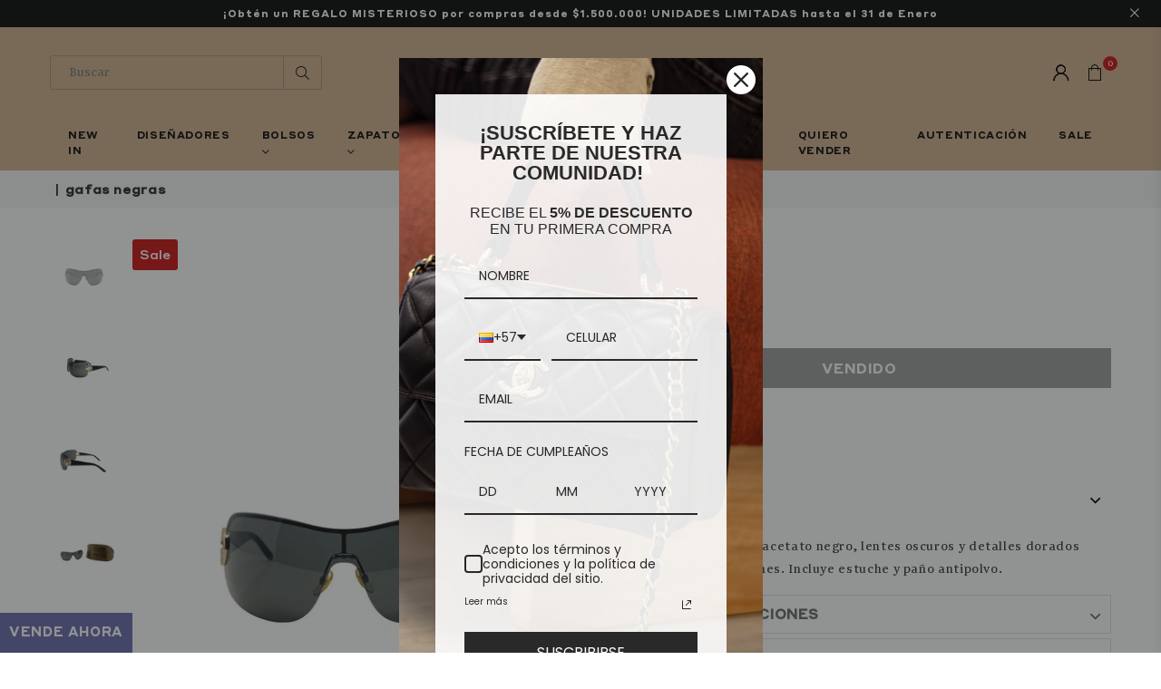

--- FILE ---
content_type: text/html; charset=utf-8
request_url: https://broncealana.com/products/gafas-negras-6
body_size: 44235
content:
<!doctype html>
<html class="no-js" lang="es" >
<head>
   <!-- Google Tag Manager -->
<script>(function(w,d,s,l,i){w[l]=w[l]||[];w[l].push({'gtm.start':
new Date().getTime(),event:'gtm.js'});var f=d.getElementsByTagName(s)[0],
j=d.createElement(s),dl=l!='dataLayer'?'&l='+l:'';j.async=true;j.src=
'https://www.googletagmanager.com/gtm.js?id='+i+dl;f.parentNode.insertBefore(j,f);
})(window,document,'script','dataLayer','GTM-TGLNX65');</script>
<!-- End Google Tag Manager --><meta charset="utf-8"><meta http-equiv="X-UA-Compatible" content="IE=edge,chrome=1"><meta name="viewport" content="width=device-width, initial-scale=1.0, maximum-scale=1.0, user-scalable=no"><meta name="theme-color" content="#000"><meta name="format-detection" content="telephone=no"><link rel="canonical" href="https://broncealana.com/products/gafas-negras-6"><meta name="google-site-verification" content="Bd1u9pvj722sGVEa_JLqKMrjoFStj1_J0egkUheN6oU" /><link rel="dns-prefetch" href="https://broncealana.com" crossorigin><link rel="dns-prefetch" href="https://bronce-alana.myshopify.com" crossorigin><link rel="dns-prefetch" href="https://cdn.shopify.com" crossorigin><link rel="dns-prefetch" href="https://fonts.shopifycdn.com" crossorigin><link rel="preconnect" href="https//fonts.shopifycdn.com/" crossorigin><link rel="preconnect" href="https//cdn.shopify.com" crossorigin><link rel="shortcut icon" href="//broncealana.com/cdn/shop/files/favicon_baac9022-26e9-4d41-8d47-eef9ed3aa32e_32x32.png?v=1647999690" type="image/png"><title>Gafas Negras&ndash; BRONCEALANA</title><meta name="description" content="Gafas marca Gucci en acetato negro, lentes oscuros y detalles dorados de logotipo en las sienes. Incluye estuche y paño antipolvo."><!-- /snippets/social-meta-tags.liquid --> <meta name="keywords" content="BRONCEALANA, broncealana.com" /><meta name="author" content="AdornThemes"><meta property="og:site_name" content="BRONCEALANA"><meta property="og:url" content="https://broncealana.com/products/gafas-negras-6"><meta property="og:title" content="Gafas Negras"><meta property="og:type" content="product"><meta property="og:description" content="Gafas marca Gucci en acetato negro, lentes oscuros y detalles dorados de logotipo en las sienes. Incluye estuche y paño antipolvo."><meta property="og:price:amount" content="297,500"><meta property="og:price:currency" content="COP"><meta property="og:image" content="http://broncealana.com/cdn/shop/products/069-528-Gafas-Gucci-1-2_1200x1200.jpg?v=1647582032"><meta property="og:image" content="http://broncealana.com/cdn/shop/products/069-528-Gafas-Gucci-2_1200x1200.jpg?v=1647582034"><meta property="og:image" content="http://broncealana.com/cdn/shop/products/069-528-Gafas-Gucci-3_1200x1200.jpg?v=1647582037"><meta property="og:image:secure_url" content="https://broncealana.com/cdn/shop/products/069-528-Gafas-Gucci-1-2_1200x1200.jpg?v=1647582032"><meta property="og:image:secure_url" content="https://broncealana.com/cdn/shop/products/069-528-Gafas-Gucci-2_1200x1200.jpg?v=1647582034"><meta property="og:image:secure_url" content="https://broncealana.com/cdn/shop/products/069-528-Gafas-Gucci-3_1200x1200.jpg?v=1647582037"><meta name="twitter:card" content="summary_large_image"><meta name="twitter:title" content="Gafas Negras"><meta name="twitter:description" content="Gafas marca Gucci en acetato negro, lentes oscuros y detalles dorados de logotipo en las sienes. Incluye estuche y paño antipolvo.">
<link rel="preload" as="style" href="//broncealana.com/cdn/shop/t/13/assets/theme.css?v=13275450342327019961742918853"><style data-shopify>@font-face {font-family: "StyreneALC-Bold";src: url('//broncealana.com/cdn/shop/t/13/assets/StyreneALC-Bold.woff2?v=115033573122115818361721743655') format("woff2"), url('//broncealana.com/cdn/shop/t/13/assets/StyreneALC-Bold.woff?v=47838623141516339221721743655') format("woff");}@font-face {font-family: "StyreneALC-Medium";src: url('//broncealana.com/cdn/shop/t/13/assets/StyreneALC-Medium.woff2?v=63095223124850056261721743655') format("woff2"), url('//broncealana.com/cdn/shop/t/13/assets/StyreneALC-Medium.woff?v=98518628860155476811721743655') format("woff");}@font-face {font-family: "Newzald-Book";src: url('//broncealana.com/cdn/shop/t/13/assets/Newzald-Book.woff2?v=18326801714402702521721743655') format("woff2"), url('//broncealana.com/cdn/shop/t/13/assets/Newzald-Book.woff?v=11562504067440886941721743655') format("woff");}</style><style type="text/css">:root{--ft1:Poppins;--ft2:Noto Sans JP;--ft3:Poppins;--ft1: "StyreneALC-Bold";--ft2: "Newzald-Book";--ft3: "StyreneALC-Medium";--site_gutter:15px;--grid_gutter:30px;--grid_gutter_sm:15px;--input_height:38px;--input_height_sm:32px;--error:#d20000}@media (prefers-reduced-motion:no-preference){:root{scroll-behavior:smooth}}*,::after,::before{box-sizing:border-box}html{overflow-x:hidden}article,aside,details,figcaption,figure,footer,header,hgroup,main,menu,nav,section,summary{display:block}body,button,input,select,textarea{ font-family:-apple-system, BlinkMacSystemFont,"Segoe UI","Roboto","Oxygen","Ubuntu","Cantarell","Fira Sans","Droid Sans","Helvetica Neue",sans-serif;-webkit-font-smoothing:antialiased;-webkit-text-size-adjust:100%}a{background-color:transparent;text-decoration:none}a,img{outline:0!important;border:0}a,a:after, a:before,.anim{transition:all .3s ease-in-out}a:focus, a:hover{outline:0!important}code,pre{font-family:Consolas, monospace;font-size:1em}pre{overflow:auto}small,.txt--minor,.small-font{font-size:80%}.small-font {font-size:90%;}sub,sup{font-size:75%;line-height:0;position:relative;vertical-align:baseline}sup{top:-.5em}sub{bottom:-.25em}img{max-width:100%;border:0}table{width:100%;border-collapse:collapse;border-spacing:0}td,th{padding:0}textarea{overflow:auto;-webkit-appearance:none;-moz-appearance:none}[tabindex='-1']:focus{outline:0}form{margin:0}legend{border:0;padding:0}button,input,optgroup,select,textarea{color:inherit;font:inherit;margin:0;outline:0}button[disabled],input[disabled]{cursor:default}input[type=text],input[type=email],input[type=number],input[type=password],input[type=search],input[type=tel]{-webkit-appearance:none;-moz-appearance:none}button{cursor:pointer}input[type=submit]{cursor:pointer}[type=checkbox]+label,[type=radio]+label {display:inline-block;margin-bottom:0}label[for]{cursor:pointer}textarea{min-height:100px;resize:none;}input[type=checkbox],input[type=radio]{margin:0 5px 0 0;vertical-align:middle}select::-ms-expand{display:none}[role=button],a,button,input,label,select,textarea{touch-action:manipulation}.clearfix::after{content:'';display:table;clear:both}.clear{clear:both}.fallback_txt,.hidden_txt{position:absolute!important;overflow:hidden;clip:rect(0 0 0 0);height:1px;width:1px;margin:-1px;padding:0;border:0}.v_hidden,[data-shopify-xr-hidden]{visibility:hidden}.of_hidden{overflow:hidden}.of_auto{overflow:auto}.js-focus-hidden:focus{outline:0}.no-js:not(html),.no-js .js{display:none}.no-js .no-js:not(html){display:block}.skip-link:focus{clip:auto;width:auto;height:auto;margin:0;color:#111;background-color:#fff;padding:10px;opacity:1;z-index:10000;transition:none}blockquote{background:#f8f8f8;font-weight:600;font-size:15px;font-style:normal;text-align:center;padding:0 30px;margin:0}blockquote p+cite{margin-top:7.5px}blockquote cite{display:block;font-size:13px;font-style:inherit}p{margin:0 0 20px 0}p:last-child{margin-bottom:0}.fine-print{font-size:1.07692em;font-style:italic;margin:20px 0}.txt--emphasis{font-style:italic}svg:not(:root){overflow:hidden}.icon{display:inline-block;width:20px;height:20px;vertical-align:middle;fill:currentColor}.no-svg .icon{display:none}svg.icon:not(.icon--full-color) *{fill:inherit;stroke:inherit}.no-svg .fallback-txt{position:static!important;overflow:inherit;clip:none;height:auto;width:auto;margin:0}ol, ul{margin:0;padding:0}ol{list-style:decimal}li{list-style:none}.tb-wrap{max-width:100%;overflow:auto;-webkit-overflow-scrolling:touch}.vd-wrap{position:relative;overflow:hidden;max-width:100%;padding-bottom:56.25%;height:auto}.vd-wrap iframe{position:absolute;top:0;left:0;width:100%;height:100%}.form-vertical input,.form-vertical select,.form-vertical textarea{display:block;width:100%}.form-vertical [type=checkbox],.form-vertical [type=radio]{display:inline-block;width:auto;margin-right:5px}.grid{list-style:none;margin:0 -15px;padding:0}.grid::after{content:'';display:table;clear:both}.grid__item{float:left;padding-left:15px;padding-right:15px;width:100%}@media only screen and (max-width:1024px){.grid{margin:0 -7.5px}.grid__item{padding-left:7.5px;padding-right:7.5px}}.grid__item[class*="--push"]{position:relative}.grid--rev{direction:rtl;text-align:left}.grid--rev>.grid__item{direction:ltr;text-align:left;float:right}.col-1,.one-whole{width:100%}.col-2,.five-tenths,.four-eighths,.one-half,.three-sixths,.two-quarters,.wd-50{width:50%}.col-3,.one-third,.two-sixths{width:33.33333%}.four-sixths,.two-thirds{width:66.66667%}.col-4,.one-quarter,.two-eighths{width:25%}.six-eighths,.three-quarters{width:75%}.col-5,.one-fifth,.two-tenths{width:20%}.four-tenths,.two-fifths,.wd-40{width:40%}.six-tenths,.three-fifths,.wd-60{width:60%}.eight-tenths,.four-fifths,.wd-80{width:80%}.col-6,.one-sixth{width:16.66667%}.five-sixths{width:83.33333%}.col-7,.one-seventh{width:14.28571%}.col-8,.one-eighth{width:12.5%}.three-eighths{width:37.5%}.five-eighths{width:62.5%}.seven-eighths{width:87.5%}.col-9,.one-nineth{width:11.11111%}.col-10,.one-tenth{width:10%}.three-tenths,.wd-30{width:30%}.seven-tenths,.wd-70{width:70%}.nine-tenths,.wd-90{width:90%}.show{display:block!important}.hide{display:none!important}@media only screen and (min-width:767px){.medium-up--one-whole{width:100%}.medium-up--five-tenths,.medium-up--four-eighths,.medium-up--one-half,.medium-up--three-sixths,.medium-up--two-quarters{width:50%}.medium-up--one-third,.medium-up--two-sixths{width:33.33333%}.medium-up--four-sixths,.medium-up--two-thirds{width:66.66667%}.medium-up--one-quarter,.medium-up--two-eighths{width:25%}.medium-up--six-eighths,.medium-up--three-quarters{width:75%}.medium-up--one-fifth,.medium-up--two-tenths{width:20%}.medium-up--four-tenths,.medium-up--two-fifths{width:40%}.medium-up--six-tenths,.medium-up--three-fifths{width:60%}.medium-up--eight-tenths,.medium-up--four-fifths{width:80%}.medium-up--one-sixth{width:16.66667%}.medium-up--five-sixths{width:83.33333%}.medium-up--one-seventh{width:14.28571%}.medium-up--one-eighth{width:12.5%}.medium-up--three-eighths{width:37.5%}.medium-up--five-eighths{width:62.5%}.medium-up--seven-eighths{width:87.5%}.medium-up--one-nineth{width:11.11111%}.medium-up--one-tenth{width:10%}.medium-up--three-tenths{width:30%}.medium-up--seven-tenths{width:70%}.medium-up--nine-tenths{width:90%}.grid--uniform .medium-up--five-tenths:nth-child(2n+1),.grid--uniform .medium-up--four-eighths:nth-child(2n+1),.grid--uniform .medium-up--one-eighth:nth-child(8n+1),.grid--uniform .medium-up--one-fifth:nth-child(5n+1),.grid--uniform .medium-up--one-half:nth-child(2n+1),.grid--uniform .medium-up--one-quarter:nth-child(4n+1),.grid--uniform .medium-up--one-seventh:nth-child(7n+1),.grid--uniform .medium-up--one-sixth:nth-child(6n+1),.grid--uniform .medium-up--one-third:nth-child(3n+1),.grid--uniform .medium-up--three-sixths:nth-child(2n+1),.grid--uniform .medium-up--two-eighths:nth-child(4n+1),.grid--uniform .medium-up--two-sixths:nth-child(3n+1){clear:both}.medium-up--show{display:block!important}.medium-up--hide{display:none!important}}@media only screen and (min-width:1025px){.large-up--one-whole{width:100%}.large-up--five-tenths,.large-up--four-eighths,.large-up--one-half,.large-up--three-sixths,.large-up--two-quarters{width:50%}.large-up--one-third,.large-up--two-sixths{width:33.33333%}.large-up--four-sixths,.large-up--two-thirds{width:66.66667%}.large-up--one-quarter,.large-up--two-eighths{width:25%}.large-up--six-eighths,.large-up--three-quarters{width:75%}.large-up--one-fifth,.large-up--two-tenths{width:20%}.large-up--four-tenths,.large-up--two-fifths{width:40%}.large-up--six-tenths,.large-up--three-fifths{width:60%}.large-up--eight-tenths,.large-up--four-fifths{width:80%}.large-up--one-sixth{width:16.66667%}.large-up--five-sixths{width:83.33333%}.large-up--one-seventh{width:14.28571%}.large-up--one-eighth{width:12.5%}.large-up--three-eighths{width:37.5%}.large-up--five-eighths{width:62.5%}.large-up--seven-eighths{width:87.5%}.large-up--one-nineth{width:11.11111%}.large-up--one-tenth{width:10%}.large-up--three-tenths{width:30%}.large-up--seven-tenths{width:70%}.large-up--nine-tenths{width:90%}.grid--uniform .large-up--five-tenths:nth-child(2n+1),.grid--uniform .large-up--four-eighths:nth-child(2n+1),.grid--uniform .large-up--one-eighth:nth-child(8n+1),.grid--uniform .large-up--one-fifth:nth-child(5n+1),.grid--uniform .large-up--one-half:nth-child(2n+1),.grid--uniform .large-up--one-quarter:nth-child(4n+1),.grid--uniform .large-up--one-seventh:nth-child(7n+1),.grid--uniform .large-up--one-sixth:nth-child(6n+1),.grid--uniform .large-up--one-third:nth-child(3n+1),.grid--uniform .large-up--three-sixths:nth-child(2n+1),.grid--uniform .large-up--two-eighths:nth-child(4n+1),.grid--uniform .large-up--two-sixths:nth-child(3n+1){clear:both}.large-up--show{display:block!important}.large-up--hide{display:none!important}}@media only screen and (min-width:1280px){.widescreen--one-whole{width:100%}.widescreen--five-tenths,.widescreen--four-eighths,.widescreen--one-half,.widescreen--three-sixths,.widescreen--two-quarters{width:50%}.widescreen--one-third,.widescreen--two-sixths{width:33.33333%}.widescreen--four-sixths,.widescreen--two-thirds{width:66.66667%}.widescreen--one-quarter,.widescreen--two-eighths{width:25%}.widescreen--six-eighths,.widescreen--three-quarters{width:75%}.widescreen--one-fifth,.widescreen--two-tenths{width:20%}.widescreen--four-tenths,.widescreen--two-fifths{width:40%}.widescreen--six-tenths,.widescreen--three-fifths{width:60%}.widescreen--eight-tenths,.widescreen--four-fifths{width:80%}.widescreen--one-sixth{width:16.66667%}.widescreen--five-sixths{width:83.33333%}.widescreen--one-seventh{width:14.28571%}.widescreen--one-eighth{width:12.5%}.widescreen--three-eighths{width:37.5%}.widescreen--five-eighths{width:62.5%}.widescreen--seven-eighths{width:87.5%}.widescreen--one-nineth{width:11.11111%}.widescreen--one-tenth{width:10%}.widescreen--three-tenths{width:30%}.widescreen--seven-tenths{width:70%}.widescreen--nine-tenths{width:90%}.grid--uniform .widescreen--five-tenths:nth-child(2n+1),.grid--uniform .widescreen--four-eighths:nth-child(2n+1),.grid--uniform .widescreen--one-eighth:nth-child(8n+1),.grid--uniform .widescreen--one-fifth:nth-child(5n+1),.grid--uniform .widescreen--one-half:nth-child(2n+1),.grid--uniform .widescreen--one-quarter:nth-child(4n+1),.grid--uniform .widescreen--one-seventh:nth-child(7n+1),.grid--uniform .widescreen--one-sixth:nth-child(6n+1),.grid--uniform .widescreen--one-third:nth-child(3n+1),.grid--uniform .widescreen--three-sixths:nth-child(2n+1),.grid--uniform .widescreen--two-eighths:nth-child(4n+1),.grid--uniform .widescreen--two-sixths:nth-child(3n+1){clear:both}.widescreen--show{display:block!important}.widescreen--hide{display:none!important}}@media only screen and (min-width:767px) and (max-width:1024px){.medium--one-whole{width:100%}.medium--five-tenths,.medium--four-eighths,.medium--one-half,.medium--three-sixths,.medium--two-quarters{width:50%}.medium--one-third,.medium--two-sixths{width:33.33333%}.medium--four-sixths,.medium--two-thirds{width:66.66667%}.medium--one-quarter,.medium--two-eighths{width:25%}.medium--six-eighths,.medium--three-quarters{width:75%}.medium--one-fifth,.medium--two-tenths{width:20%}.medium--four-tenths,.medium--two-fifths{width:40%}.medium--six-tenths,.medium--three-fifths{width:60%}.medium--eight-tenths,.medium--four-fifths{width:80%}.medium--one-sixth{width:16.66667%}.medium--five-sixths{width:83.33333%}.medium--one-seventh{width:14.28571%}.medium--one-eighth{width:12.5%}.medium--three-eighths{width:37.5%}.medium--five-eighths{width:62.5%}.medium--seven-eighths{width:87.5%}.medium--one-nineth{width:11.11111%}.medium--one-tenth{width:10%}.medium--three-tenths{width:30%}.medium--seven-tenths{width:70%}.medium--nine-tenths{width:90%}.grid--uniform .medium--five-tenths:nth-child(2n+1),.grid--uniform .medium--four-eighths:nth-child(2n+1),.grid--uniform .medium--one-eighth:nth-child(8n+1),.grid--uniform .medium--one-fifth:nth-child(5n+1),.grid--uniform .medium--one-half:nth-child(2n+1),.grid--uniform .medium--one-quarter:nth-child(4n+1),.grid--uniform .medium--one-seventh:nth-child(7n+1),.grid--uniform .medium--one-sixth:nth-child(6n+1),.grid--uniform .medium--one-third:nth-child(3n+1),.grid--uniform .medium--three-sixths:nth-child(2n+1),.grid--uniform .medium--two-eighths:nth-child(4n+1),.grid--uniform .medium--two-sixths:nth-child(3n+1){clear:both}.medium--show{display:block!important}.medium--hide{display:none!important}}@media only screen and (max-width:766px){.grid{margin:0 -5px}.grid__item{padding-left:5px;padding-right:5px}.small--one-whole{width:100%}.small--five-tenths,.small--four-eighths,.small--one-half,.small--three-sixths,.small--two-quarters{width:50%}.small--one-third,.small--two-sixths{width:33.33333%}.small--four-sixths,.small--two-thirds{width:66.66667%}.small--one-quarter,.small--two-eighths{width:25%}.small--six-eighths,.small--three-quarters{width:75%}.small--one-fifth,.small--two-tenths{width:20%}.small--four-tenths,.small--two-fifths{width:40%}.small--six-tenths,.small--three-fifths{width:60%}.small--eight-tenths,.small--four-fifths{width:80%}.small--one-sixth{width:16.66667%}.small--five-sixths{width:83.33333%}.small--one-seventh{width:14.28571%}.small--one-eighth{width:12.5%}.small--three-eighths{width:37.5%}.small--five-eighths{width:62.5%}.small--seven-eighths{width:87.5%}.small--one-nineth{width:11.11111%}.small--one-tenth{width:10%}.small--three-tenths{width:30%}.small--seven-tenths{width:70%}.small--nine-tenths{width:90%}.grid--uniform .small--five-tenths:nth-child(2n+1),.grid--uniform .small--four-eighths:nth-child(2n+1),.grid--uniform .small--one-eighth:nth-child(8n+1),.grid--uniform .small--one-half:nth-child(2n+1),.grid--uniform .small--one-quarter:nth-child(4n+1),.grid--uniform .small--one-seventh:nth-child(7n+1),.grid--uniform .small--one-sixth:nth-child(6n+1),.grid--uniform .small--one-third:nth-child(3n+1),.grid--uniform .small--three-sixths:nth-child(2n+1),.grid--uniform .small--two-eighths:nth-child(4n+1),.grid--uniform .small--two-sixths:nth-child(3n+1),.grid--uniform.small--one-fifth:nth-child(5n+1){clear:both}.small--show{display:block!important}.small--hide{display:none!important}}.grid-tbl{display:table;table-layout:fixed;width:100%}.grid-tbl>.grid-col,.grid-tbl>.grid__item{float:none;display:table-cell;vertical-align:middle}.m_auto {margin-left:auto;margin-right:auto}.m0 {margin:0!important}.mt0 {margin-top:0!important}.ml0 {margin-left:0!important}.mr0 {margin-right:0!important}.mb0 {margin-bottom:0!important}.ml5 {margin-left:5px}.mt5 {margin-top:5px}.mr5 {margin-right:5px}.mb5 {margin-bottom:5px}.ml10 {margin-left:10px}.mt10 {margin-top:10px}.mr10 {margin-right:10px}.mb10 {margin-bottom:10px}.ml15 {margin-left:15px}.mt15 {margin-top:15px}.mr15 {margin-right:15px}.mb15 {margin-bottom:15px}.ml20 {margin-left:20px}.mt20 {margin-top:20px}.mr20 {margin-right:20px}.mb20 {margin-bottom:20px}.ml25 {margin-left:25px}.mt25 {margin-top:25px}.mr25 {margin-right:25px}.mb25 {margin-bottom:25px}.ml30 {margin-left:30px}.mt30 {margin-top:30px}.mr30 {margin-right:30px}.mb30 {margin-bottom:30px}.pd0 {padding:0!important}.pd_t {padding-top:0}.pd_l {padding-left:0}.pd_r {padding-right:0}.pd_b {padding-bottom:0}.p5 {padding:5px}.p10 {padding:10px}.p15 {padding:15px}.p20 {padding:20px}.p25 {padding:25px}.p30 {padding:30px}.mt1 { margin-top:1px;}.mt2 { margin-top:2px;}.mt3 { margin-top:3px;}.mt4 { margin-top:4px;}.bdr_rd0{border-radius:0}.bdr_rd3{border-radius:3px}.bdr_rd4{border-radius:4px}.bdr_rd5{border-radius:5px}.bdr_rd6{border-radius:6px}.bdr_rd7{border-radius:7px}.bdr_rd8{border-radius:8px}.bdr_rd9{border-radius:9px}.bdr_rd10{border-radius:10px}.bdr_rd15{border-radius:15px}.bdr_rd50{border-radius:50%}.db{display:block}.dbi{display:inline-block}.dn {display:none}.pa {position:absolute}.pr {position:relative}.fwl{font-weight:300}.fwr{font-weight:400}.fwm{font-weight:500}.fwsb{font-weight:600}b,strong,.fwb{font-weight:700}em,.em{font-style:italic}.ttu{text-transform:uppercase}.ttl{text-transform:lowercase}.ttc{text-transform:capitalize}.ttn{text-transform:none}.tdn {text-decoration:none!important}.tdu {text-decoration:underline}.grid-sizer{width:25%;position:absolute}.w_auto {width:auto!important}.h_auto{height:auto}.w_100{width:100%!important}.h_100{height:100%!important}.img_fl{display:block;width:100%;height:auto}.imgWrapper{display:block;margin:auto}.bgImg{background-size:cover;background-repeat:no-repeat;background-position:center}.fl{display:flex}.fl1{flex:1}.f-row{flex-direction:row}.f-col{flex-direction:column}.f-wrap{flex-wrap:wrap}.f-nowrap{flex-wrap:nowrap}.f-jcs{justify-content:flex-start}.f-jce{justify-content:flex-end}.f-jcc{justify-content:center}.f-jcsb{justify-content:space-between}.f-jcsa{justify-content:space-around}.f-jcse{justify-content:space-evenly}.f-ais{align-items:flex-start}.f-aie{align-items:flex-end}.f-aic{align-items:center}.f-aib{align-items:baseline}.f-aist{align-items:stretch}.f-acs{align-content:flex-start}.f-ace{align-content:flex-end}.f-acc{align-content:center}.f-acsb{align-content:space-between}.f-acsa{align-content:space-around}.f-acst{align-content:stretch}.f-asa{align-self:auto}.f-ass{align-self:flex-start}.f-ase{align-self:flex-end}.f-asc{align-self:center}.f-asb{align-self:baseline}.f-asst{align-self:stretch}.order0{order:0}.order1{order:1}.order2{order:2}.order3{order:3}.tl{text-align:left!important}.tc{text-align:center!important}.tr{text-align:right!important}@media (min-width:768px){.tl-md{text-align:left!important}.tc-md{text-align:center!important}.tr-md{text-align:right!important}.f-row-md{flex-direction:row}.f-col-md{flex-direction:column}.f-wrap-md{flex-wrap:wrap}.f-nowrap-md{flex-wrap:nowrap}.f-jcs-md{justify-content:flex-start}.f-jce-md{justify-content:flex-end}.f-jcc-md{justify-content:center}.f-jcsb-md{justify-content:space-between}.f-jcsa-md{justify-content:space-around}.f-jcse-md{justify-content:space-evenly}.f-ais-md{align-items:flex-start}.f-aie-md{align-items:flex-end}.f-aic-md{align-items:center}.f-aib-md{align-items:baseline}.f-aist-md{align-items:stretch}.f-acs-md{align-content:flex-start}.f-ace-md{align-content:flex-end}.f-acc-md{align-content:center}.f-acsb-md{align-content:space-between}.f-acsa-md{align-content:space-around}.f-acst-md{align-content:stretch}.f-asa-md{align-self:auto}.f-ass-md{align-self:flex-start}.f-ase-md{align-self:flex-end}.f-asc-md{align-self:center}.f-asb-md{align-self:baseline}.f-asst-md{align-self:stretch}}@media (min-width:1025px){.f-row-lg{flex-direction:row}.f-col-lg{flex-direction:column}.f-wrap-lg{flex-wrap:wrap}.f-nowrap-lg{flex-wrap:nowrap}.tl-lg {text-align:left!important}.tc-lg {text-align:center!important}.tr-lg {text-align:right!important}}@media (min-width:1280px){.f-wrap-xl{flex-wrap:wrap}.f-col-xl{flex-direction:column}.tl-xl {text-align:left!important}.tc-xl {text-align:center!important}.tr-xl {text-align:right!important}}@font-face{font-family:Adorn-Icons;src:url("//broncealana.com/cdn/shop/t/13/assets/adorn-icons.woff2?v=23110375483909177801721743655") format('woff2'),url("//broncealana.com/cdn/shop/t/13/assets/adorn-icons.woff?v=3660380726993999231721743655") format('woff');font-weight:400;font-style:normal;font-display:swap}.at{font:normal normal normal 15px/1 Adorn-Icons;speak:none;text-transform:none;display:inline-block;vertical-align:middle;text-rendering:auto;-webkit-font-smoothing:antialiased;-moz-osx-font-smoothing:grayscale}</style><link href="//broncealana.com/cdn/shop/t/13/assets/theme.css?v=13275450342327019961742918853" rel="stylesheet" type="text/css" media="all" /><link rel="preload" href="//broncealana.com/cdn/shop/t/13/assets/jquery.min.js?v=163794147426948206801721743655" as="script"><link rel="preload" href="//broncealana.com/cdn/shop/t/13/assets/vendor.min.js?v=79820397302741895341721743655" as="script"><script src="//broncealana.com/cdn/shop/t/13/assets/jquery.min.js?v=163794147426948206801721743655" defer="defer"></script><script>var theme = {strings:{addToCart:"Comprar ahora",soldOut:"Vendido",unavailable:"No disponible",showMore:"Ver más",showLess:"Mostrar menos"},mlcurrency:false,moneyFormat:"${{amount_no_decimals}}",currencyFormat:"money_format",shopCurrency:"COP",autoCurrencies:true,money_currency_format:"${{amount_no_decimals}} COP",money_format:"${{amount_no_decimals}}",ajax_cart:true,fixedHeader:true,animation:false,animationMobile:true,searchresult:"",wlAvailable:"",rtl:false,days:"",hours:"",minuts:"",seconds:"",};document.documentElement.className = document.documentElement.className.replace('no-js', 'js');window.lazySizesConfig = window.lazySizesConfig || {};window.lazySizesConfig.loadMode = 1;window.lazySizesConfig.expand = 10;window.lazySizesConfig.expFactor = 1.5;window.lazySizesConfig.loadHidden = false;var Metatheme = null,thm = 'Optimal', shpeml = 'admin@broncealana.com', dmn = window.location.hostname;</script><script src="//broncealana.com/cdn/shop/t/13/assets/vendor.min.js?v=79820397302741895341721743655" defer="defer"></script>
   <script>window.performance && window.performance.mark && window.performance.mark('shopify.content_for_header.start');</script><meta name="facebook-domain-verification" content="7ysgadvvd2hp0730uaw3vm9tw2q2zo">
<meta name="facebook-domain-verification" content="9imcyjehc2j8qmtwjsbdwzmv6lanll">
<meta name="google-site-verification" content="t_us37uG0LdF7nobzACrudsri_T9T0gszIhk-mqAeHg">
<meta id="shopify-digital-wallet" name="shopify-digital-wallet" content="/60569518243/digital_wallets/dialog">
<link rel="alternate" type="application/json+oembed" href="https://broncealana.com/products/gafas-negras-6.oembed">
<script async="async" data-src="/checkouts/internal/preloads.js?locale=es-CO"></script>
<script id="shopify-features" type="application/json">{"accessToken":"9836b5fe5c8b9bdaaf806850c7f3eb62","betas":["rich-media-storefront-analytics"],"domain":"broncealana.com","predictiveSearch":true,"shopId":60569518243,"locale":"es"}</script>
<script>var Shopify = Shopify || {};
Shopify.shop = "bronce-alana.myshopify.com";
Shopify.locale = "es";
Shopify.currency = {"active":"COP","rate":"1.0"};
Shopify.country = "CO";
Shopify.theme = {"name":"Certificado Golive","id":139343036579,"schema_name":"Optimal","schema_version":"v1.6","theme_store_id":null,"role":"main"};
Shopify.theme.handle = "null";
Shopify.theme.style = {"id":null,"handle":null};
Shopify.cdnHost = "broncealana.com/cdn";
Shopify.routes = Shopify.routes || {};
Shopify.routes.root = "/";</script>
<script type="module">!function(o){(o.Shopify=o.Shopify||{}).modules=!0}(window);</script>
<script>!function(o){function n(){var o=[];function n(){o.push(Array.prototype.slice.apply(arguments))}return n.q=o,n}var t=o.Shopify=o.Shopify||{};t.loadFeatures=n(),t.autoloadFeatures=n()}(window);</script>
<script id="shop-js-analytics" type="application/json">{"pageType":"product"}</script>
<script defer="defer" async type="module" data-src="//broncealana.com/cdn/shopifycloud/shop-js/modules/v2/client.init-shop-cart-sync_BSQ69bm3.es.esm.js"></script>
<script defer="defer" async type="module" data-src="//broncealana.com/cdn/shopifycloud/shop-js/modules/v2/chunk.common_CIqZBrE6.esm.js"></script>
<script type="module">
  await import("//broncealana.com/cdn/shopifycloud/shop-js/modules/v2/client.init-shop-cart-sync_BSQ69bm3.es.esm.js");
await import("//broncealana.com/cdn/shopifycloud/shop-js/modules/v2/chunk.common_CIqZBrE6.esm.js");

  window.Shopify.SignInWithShop?.initShopCartSync?.({"fedCMEnabled":true,"windoidEnabled":true});

</script>
<script>(function() {
  var isLoaded = false;
  function asyncLoad() {
    if (isLoaded) return;
    isLoaded = true;
    var urls = ["https:\/\/cdn.shopify.com\/s\/files\/1\/0683\/1371\/0892\/files\/splmn-shopify-prod-August-31.min.js?v=1693985059\u0026shop=bronce-alana.myshopify.com","https:\/\/shopify.covet.pics\/covet-pics-widget-inject.js?shop=bronce-alana.myshopify.com"];
    for (var i = 0; i < urls.length; i++) {
      var s = document.createElement('script');
      s.type = 'text/javascript';
      s.async = true;
      s.src = urls[i];
      var x = document.getElementsByTagName('script')[0];
      x.parentNode.insertBefore(s, x);
    }
  };
  document.addEventListener('StartAsyncLoading',function(event){asyncLoad();});if(window.attachEvent) {
    window.attachEvent('onload', function(){});
  } else {
    window.addEventListener('load', function(){}, false);
  }
})();</script>
<script id="__st">var __st={"a":60569518243,"offset":-18000,"reqid":"05b242c5-9dca-4356-b574-e885ebc563af-1768893572","pageurl":"broncealana.com\/products\/gafas-negras-6","u":"0b27df30577b","p":"product","rtyp":"product","rid":7536493199523};</script>
<script>window.ShopifyPaypalV4VisibilityTracking = true;</script>
<script id="captcha-bootstrap">!function(){'use strict';const t='contact',e='account',n='new_comment',o=[[t,t],['blogs',n],['comments',n],[t,'customer']],c=[[e,'customer_login'],[e,'guest_login'],[e,'recover_customer_password'],[e,'create_customer']],r=t=>t.map((([t,e])=>`form[action*='/${t}']:not([data-nocaptcha='true']) input[name='form_type'][value='${e}']`)).join(','),a=t=>()=>t?[...document.querySelectorAll(t)].map((t=>t.form)):[];function s(){const t=[...o],e=r(t);return a(e)}const i='password',u='form_key',d=['recaptcha-v3-token','g-recaptcha-response','h-captcha-response',i],f=()=>{try{return window.sessionStorage}catch{return}},m='__shopify_v',_=t=>t.elements[u];function p(t,e,n=!1){try{const o=window.sessionStorage,c=JSON.parse(o.getItem(e)),{data:r}=function(t){const{data:e,action:n}=t;return t[m]||n?{data:e,action:n}:{data:t,action:n}}(c);for(const[e,n]of Object.entries(r))t.elements[e]&&(t.elements[e].value=n);n&&o.removeItem(e)}catch(o){console.error('form repopulation failed',{error:o})}}const l='form_type',E='cptcha';function T(t){t.dataset[E]=!0}const w=window,h=w.document,L='Shopify',v='ce_forms',y='captcha';let A=!1;((t,e)=>{const n=(g='f06e6c50-85a8-45c8-87d0-21a2b65856fe',I='https://cdn.shopify.com/shopifycloud/storefront-forms-hcaptcha/ce_storefront_forms_captcha_hcaptcha.v1.5.2.iife.js',D={infoText:'Protegido por hCaptcha',privacyText:'Privacidad',termsText:'Términos'},(t,e,n)=>{const o=w[L][v],c=o.bindForm;if(c)return c(t,g,e,D).then(n);var r;o.q.push([[t,g,e,D],n]),r=I,A||(h.body.append(Object.assign(h.createElement('script'),{id:'captcha-provider',async:!0,src:r})),A=!0)});var g,I,D;w[L]=w[L]||{},w[L][v]=w[L][v]||{},w[L][v].q=[],w[L][y]=w[L][y]||{},w[L][y].protect=function(t,e){n(t,void 0,e),T(t)},Object.freeze(w[L][y]),function(t,e,n,w,h,L){const[v,y,A,g]=function(t,e,n){const i=e?o:[],u=t?c:[],d=[...i,...u],f=r(d),m=r(i),_=r(d.filter((([t,e])=>n.includes(e))));return[a(f),a(m),a(_),s()]}(w,h,L),I=t=>{const e=t.target;return e instanceof HTMLFormElement?e:e&&e.form},D=t=>v().includes(t);t.addEventListener('submit',(t=>{const e=I(t);if(!e)return;const n=D(e)&&!e.dataset.hcaptchaBound&&!e.dataset.recaptchaBound,o=_(e),c=g().includes(e)&&(!o||!o.value);(n||c)&&t.preventDefault(),c&&!n&&(function(t){try{if(!f())return;!function(t){const e=f();if(!e)return;const n=_(t);if(!n)return;const o=n.value;o&&e.removeItem(o)}(t);const e=Array.from(Array(32),(()=>Math.random().toString(36)[2])).join('');!function(t,e){_(t)||t.append(Object.assign(document.createElement('input'),{type:'hidden',name:u})),t.elements[u].value=e}(t,e),function(t,e){const n=f();if(!n)return;const o=[...t.querySelectorAll(`input[type='${i}']`)].map((({name:t})=>t)),c=[...d,...o],r={};for(const[a,s]of new FormData(t).entries())c.includes(a)||(r[a]=s);n.setItem(e,JSON.stringify({[m]:1,action:t.action,data:r}))}(t,e)}catch(e){console.error('failed to persist form',e)}}(e),e.submit())}));const S=(t,e)=>{t&&!t.dataset[E]&&(n(t,e.some((e=>e===t))),T(t))};for(const o of['focusin','change'])t.addEventListener(o,(t=>{const e=I(t);D(e)&&S(e,y())}));const B=e.get('form_key'),M=e.get(l),P=B&&M;t.addEventListener('DOMContentLoaded',(()=>{const t=y();if(P)for(const e of t)e.elements[l].value===M&&p(e,B);[...new Set([...A(),...v().filter((t=>'true'===t.dataset.shopifyCaptcha))])].forEach((e=>S(e,t)))}))}(h,new URLSearchParams(w.location.search),n,t,e,['guest_login'])})(!0,!0)}();</script>
<script integrity="sha256-4kQ18oKyAcykRKYeNunJcIwy7WH5gtpwJnB7kiuLZ1E=" data-source-attribution="shopify.loadfeatures" defer="defer" data-src="//broncealana.com/cdn/shopifycloud/storefront/assets/storefront/load_feature-a0a9edcb.js" crossorigin="anonymous"></script>
<script data-source-attribution="shopify.dynamic_checkout.dynamic.init">var Shopify=Shopify||{};Shopify.PaymentButton=Shopify.PaymentButton||{isStorefrontPortableWallets:!0,init:function(){window.Shopify.PaymentButton.init=function(){};var t=document.createElement("script");t.data-src="https://broncealana.com/cdn/shopifycloud/portable-wallets/latest/portable-wallets.es.js",t.type="module",document.head.appendChild(t)}};
</script>
<script data-source-attribution="shopify.dynamic_checkout.buyer_consent">
  function portableWalletsHideBuyerConsent(e){var t=document.getElementById("shopify-buyer-consent"),n=document.getElementById("shopify-subscription-policy-button");t&&n&&(t.classList.add("hidden"),t.setAttribute("aria-hidden","true"),n.removeEventListener("click",e))}function portableWalletsShowBuyerConsent(e){var t=document.getElementById("shopify-buyer-consent"),n=document.getElementById("shopify-subscription-policy-button");t&&n&&(t.classList.remove("hidden"),t.removeAttribute("aria-hidden"),n.addEventListener("click",e))}window.Shopify?.PaymentButton&&(window.Shopify.PaymentButton.hideBuyerConsent=portableWalletsHideBuyerConsent,window.Shopify.PaymentButton.showBuyerConsent=portableWalletsShowBuyerConsent);
</script>
<script data-source-attribution="shopify.dynamic_checkout.cart.bootstrap">document.addEventListener("DOMContentLoaded",(function(){function t(){return document.querySelector("shopify-accelerated-checkout-cart, shopify-accelerated-checkout")}if(t())Shopify.PaymentButton.init();else{new MutationObserver((function(e,n){t()&&(Shopify.PaymentButton.init(),n.disconnect())})).observe(document.body,{childList:!0,subtree:!0})}}));
</script>

<script>window.performance && window.performance.mark && window.performance.mark('shopify.content_for_header.end');</script><!-- BEGIN app block: shopify://apps/hulk-form-builder/blocks/app-embed/b6b8dd14-356b-4725-a4ed-77232212b3c3 --><!-- BEGIN app snippet: hulkapps-formbuilder-theme-ext --><script type="text/javascript">
  
  if (typeof window.formbuilder_customer != "object") {
        window.formbuilder_customer = {}
  }

  window.hulkFormBuilder = {
    form_data: {},
    shop_data: {"shop_WQVHATNcGiKDVuX0qPItcQ":{"shop_uuid":"WQVHATNcGiKDVuX0qPItcQ","shop_timezone":"America\/Bogota","shop_id":61541,"shop_is_after_submit_enabled":true,"shop_shopify_plan":"Shopify","shop_shopify_domain":"bronce-alana.myshopify.com","shop_created_at":"2022-01-28T07:48:29.677-06:00","is_skip_metafield":false,"shop_deleted":false,"shop_disabled":false}},
    settings_data: {"shop_settings":{"shop_customise_msgs":[],"default_customise_msgs":{"is_required":"is required","thank_you":"Thank you! The form was submitted successfully.","processing":"Processing...","valid_data":"Please provide valid data","valid_email":"Provide valid email format","valid_tags":"HTML Tags are not allowed","valid_phone":"Provide valid phone number","valid_captcha":"Please provide valid captcha response","valid_url":"Provide valid URL","only_number_alloud":"Provide valid number in","number_less":"must be less than","number_more":"must be more than","image_must_less":"Image must be less than 20MB","image_number":"Images allowed","image_extension":"Invalid extension! Please provide image file","error_image_upload":"Error in image upload. Please try again.","error_file_upload":"Error in file upload. Please try again.","your_response":"Your response","error_form_submit":"Error occur.Please try again after sometime.","email_submitted":"Form with this email is already submitted","invalid_email_by_zerobounce":"The email address you entered appears to be invalid. Please check it and try again.","download_file":"Download file","card_details_invalid":"Your card details are invalid","card_details":"Card details","please_enter_card_details":"Please enter card details","card_number":"Card number","exp_mm":"Exp MM","exp_yy":"Exp YY","crd_cvc":"CVV","payment_value":"Payment amount","please_enter_payment_amount":"Please enter payment amount","address1":"Address line 1","address2":"Address line 2","city":"City","province":"Province","zipcode":"Zip code","country":"Country","blocked_domain":"This form does not accept addresses from","file_must_less":"File must be less than 20MB","file_extension":"Invalid extension! Please provide file","only_file_number_alloud":"files allowed","previous":"Previous","next":"Next","must_have_a_input":"Please enter at least one field.","please_enter_required_data":"Please enter required data","atleast_one_special_char":"Include at least one special character","atleast_one_lowercase_char":"Include at least one lowercase character","atleast_one_uppercase_char":"Include at least one uppercase character","atleast_one_number":"Include at least one number","must_have_8_chars":"Must have 8 characters long","be_between_8_and_12_chars":"Be between 8 and 12 characters long","please_select":"Please Select","phone_submitted":"Form with this phone number is already submitted","user_res_parse_error":"Error while submitting the form","valid_same_values":"values must be same","product_choice_clear_selection":"Clear Selection","picture_choice_clear_selection":"Clear Selection","remove_all_for_file_image_upload":"Remove All","invalid_file_type_for_image_upload":"You can't upload files of this type.","invalid_file_type_for_signature_upload":"You can't upload files of this type.","max_files_exceeded_for_file_upload":"You can not upload any more files.","max_files_exceeded_for_image_upload":"You can not upload any more files.","file_already_exist":"File already uploaded","max_limit_exceed":"You have added the maximum number of text fields.","cancel_upload_for_file_upload":"Cancel upload","cancel_upload_for_image_upload":"Cancel upload","cancel_upload_for_signature_upload":"Cancel upload"},"shop_blocked_domains":[]}},
    features_data: {"shop_plan_features":{"shop_plan_features":["unlimited-forms","full-design-customization","export-form-submissions","multiple-recipients-for-form-submissions","multiple-admin-notifications","enable-captcha","unlimited-file-uploads","save-submitted-form-data","set-auto-response-message","conditional-logic","form-banner","save-as-draft-facility","include-user-response-in-admin-email","mail-platform-integration","stripe-payment-integration","pre-built-templates","create-customer-account-on-shopify","google-analytics-3-by-tracking-id","facebook-pixel-id","bing-uet-pixel-id","advanced-js","advanced-css","api-available","customize-form-message","hidden-field","restrict-from-submissions-per-one-user","utm-tracking","ratings","privacy-notices","heading","paragraph","shopify-flow-trigger","domain-setup","block-domain","address","html-code","form-schedule","after-submit-script","customize-form-scrolling","on-form-submission-record-the-referrer-url","password","duplicate-the-forms","include-user-response-in-auto-responder-email","elements-add-ons","admin-and-auto-responder-email-with-tokens","email-export","premium-support","validation-field","file-upload","slack-integration","google-sheets-integration","zapier-integration"]}},
    shop: null,
    shop_id: null,
    plan_features: null,
    validateDoubleQuotes: false,
    assets: {
      extraFunctions: "https://cdn.shopify.com/extensions/019bb5ee-ec40-7527-955d-c1b8751eb060/form-builder-by-hulkapps-50/assets/extra-functions.js",
      extraStyles: "https://cdn.shopify.com/extensions/019bb5ee-ec40-7527-955d-c1b8751eb060/form-builder-by-hulkapps-50/assets/extra-styles.css",
      bootstrapStyles: "https://cdn.shopify.com/extensions/019bb5ee-ec40-7527-955d-c1b8751eb060/form-builder-by-hulkapps-50/assets/theme-app-extension-bootstrap.css"
    },
    translations: {
      htmlTagNotAllowed: "HTML Tags are not allowed",
      sqlQueryNotAllowed: "SQL Queries are not allowed",
      doubleQuoteNotAllowed: "Double quotes are not allowed",
      vorwerkHttpWwwNotAllowed: "The words \u0026#39;http\u0026#39; and \u0026#39;www\u0026#39; are not allowed. Please remove them and try again.",
      maxTextFieldsReached: "You have added the maximum number of text fields.",
      avoidNegativeWords: "Avoid negative words: Don\u0026#39;t use negative words in your contact message.",
      customDesignOnly: "This form is for custom designs requests. For general inquiries please contact our team at info@stagheaddesigns.com",
      zerobounceApiErrorMsg: "We couldn\u0026#39;t verify your email due to a technical issue. Please try again later.",
    }

  }

  

  window.FbThemeAppExtSettingsHash = {}
  
</script><!-- END app snippet --><!-- END app block --><!-- BEGIN app block: shopify://apps/sales-discounts/blocks/countdown/29205fb1-2e68-4d81-a905-d828a51c8413 --><script id="hc_product_countdown_dates" data-p_id="7536493199523" type="application/json">{"7536543072419":{"sale_start":"2025-11-14T08:25:00+00:00","sale_end":"2025-11-21T08:25:00+00:00"},"7536543760547":{"sale_start":"2025-11-14T08:25:00+00:00","sale_end":"2025-11-21T08:25:00+00:00"},"7536544022691":{"sale_start":"2025-11-14T08:25:00+00:00","sale_end":"2025-11-21T08:25:00+00:00"},"7536544252067":{"sale_start":"2025-11-14T08:25:00+00:00","sale_end":"2025-11-21T08:25:00+00:00"},"7536545890467":{"sale_start":"2025-11-14T08:25:00+00:00","sale_end":"2025-11-21T08:25:00+00:00"},"7536547627171":{"sale_start":"2025-11-14T08:25:00+00:00","sale_end":"2025-11-21T08:25:00+00:00"},"7536547823779":{"sale_start":"2025-11-14T08:25:00+00:00","sale_end":"2025-11-21T08:25:00+00:00"},"7536549036195":{"sale_start":"2025-11-14T08:25:00+00:00","sale_end":"2025-11-21T08:25:00+00:00"},"7536549101731":{"sale_start":"2024-12-05T15:25:00+00:00","sale_end":"2024-12-06T17:00:00+00:00"},"7536549134499":{"sale_start":"2024-12-05T15:25:00+00:00","sale_end":"2024-12-06T17:00:00+00:00"},"7536549265571":{"sale_start":"2024-12-05T15:25:00+00:00","sale_end":"2024-12-06T17:00:00+00:00"},"7536549757091":{"sale_start":"2025-11-14T08:25:00+00:00","sale_end":"2025-11-21T08:25:00+00:00"},"7536549953699":{"sale_start":"2025-11-14T08:25:00+00:00","sale_end":"2025-11-21T08:25:00+00:00"},"7536550969507":{"sale_start":"2025-11-14T08:25:00+00:00","sale_end":"2025-11-21T08:25:00+00:00"},"7536551428259":{"sale_start":"2025-11-14T08:25:00+00:00","sale_end":"2025-11-21T08:25:00+00:00"},"7536552378531":{"sale_start":"2022-11-21T14:30:00+00:00","sale_end":"2022-11-29T04:55:00+00:00"},"7536552411299":{"sale_start":"2025-11-14T08:25:00+00:00","sale_end":"2025-11-21T08:25:00+00:00"},"7536552673443":{"sale_start":"2025-11-14T08:25:00+00:00","sale_end":"2025-11-21T08:25:00+00:00"},"7536553132195":{"sale_start":"2025-11-14T08:25:00+00:00","sale_end":"2025-11-21T08:25:00+00:00"},"7536553820323":{"sale_start":"2025-11-14T08:25:00+00:00","sale_end":"2025-11-21T08:25:00+00:00"},"7536554180771":{"sale_start":"2024-12-05T15:25:00+00:00","sale_end":"2024-12-06T17:00:00+00:00"},"7536554639523":{"sale_start":"2025-11-14T08:25:00+00:00","sale_end":"2025-11-21T08:25:00+00:00"},"7536554672291":{"sale_start":"2025-11-14T08:25:00+00:00","sale_end":"2025-11-21T08:25:00+00:00"},"7536554705059":{"sale_start":"2025-11-14T08:25:00+00:00","sale_end":"2025-11-21T08:25:00+00:00"},"7536555098275":{"sale_start":"2025-11-14T08:25:00+00:00","sale_end":"2025-11-21T08:25:00+00:00"},"7536555163811":{"sale_start":"2025-11-14T08:25:00+00:00","sale_end":"2025-11-21T08:25:00+00:00"},"7536555196579":{"sale_start":"2025-11-14T08:25:00+00:00","sale_end":"2025-11-21T08:25:00+00:00"},"7536555262115":{"sale_start":"2025-11-14T08:25:00+00:00","sale_end":"2025-11-21T08:25:00+00:00"},"7536555360419":{"sale_start":"2025-11-14T08:25:00+00:00","sale_end":"2025-11-21T08:25:00+00:00"},"7536555589795":{"sale_start":"2025-11-14T08:25:00+00:00","sale_end":"2025-11-21T08:25:00+00:00"},"7536555851939":{"sale_start":"2024-12-05T15:25:00+00:00","sale_end":"2024-12-06T17:00:00+00:00"},"7536556081315":{"sale_start":"2025-11-14T08:25:00+00:00","sale_end":"2025-11-21T08:25:00+00:00"},"7536557031587":{"sale_start":"2025-11-14T08:25:00+00:00","sale_end":"2025-11-21T08:25:00+00:00"},"7536557490339":{"sale_start":"2025-11-14T08:25:00+00:00","sale_end":"2025-11-21T08:25:00+00:00"},"7536557719715":{"sale_start":"2025-11-14T08:25:00+00:00","sale_end":"2025-11-21T08:25:00+00:00"},"7536558899363":{"sale_start":"2025-11-14T08:25:00+00:00","sale_end":"2025-11-21T08:25:00+00:00"},"7536559915171":{"sale_start":"2025-11-14T08:25:00+00:00","sale_end":"2025-11-21T08:25:00+00:00"},"7536559947939":{"sale_start":"2025-11-14T08:25:00+00:00","sale_end":"2025-11-21T08:25:00+00:00"},"7536559980707":{"sale_start":"2025-11-14T08:25:00+00:00","sale_end":"2025-11-21T08:25:00+00:00"},"7536560930979":{"sale_start":"2025-11-14T08:25:00+00:00","sale_end":"2025-11-21T08:25:00+00:00"},"7536560963747":{"sale_start":"2025-11-14T08:25:00+00:00","sale_end":"2025-11-21T08:25:00+00:00"},"7536561160355":{"sale_start":"2025-11-14T08:25:00+00:00","sale_end":"2025-11-21T08:25:00+00:00"},"7536561258659":{"sale_start":"2025-11-14T08:25:00+00:00","sale_end":"2025-11-21T08:25:00+00:00"},"7536561356963":{"sale_start":"2025-11-14T08:25:00+00:00","sale_end":"2025-11-21T08:25:00+00:00"},"7536561520803":{"sale_start":"2025-11-14T08:25:00+00:00","sale_end":"2025-11-21T08:25:00+00:00"},"7536561750179":{"sale_start":"2025-11-14T08:25:00+00:00","sale_end":"2025-11-21T08:25:00+00:00"},"7536561782947":{"sale_start":"2025-11-14T08:25:00+00:00","sale_end":"2025-11-21T08:25:00+00:00"},"7536562307235":{"sale_start":"2025-11-14T08:25:00+00:00","sale_end":"2025-11-21T08:25:00+00:00"},"7536563028131":{"sale_start":"2024-12-05T15:25:00+00:00","sale_end":"2024-12-06T17:00:00+00:00"},"7536563093667":{"sale_start":"2025-11-14T08:25:00+00:00","sale_end":"2025-11-21T08:25:00+00:00"},"7536563257507":{"sale_start":"2025-11-14T08:25:00+00:00","sale_end":"2025-11-21T08:25:00+00:00"},"7536563290275":{"sale_start":"2025-11-14T08:25:00+00:00","sale_end":"2025-11-21T08:25:00+00:00"},"7536563323043":{"sale_start":"2025-11-14T08:25:00+00:00","sale_end":"2025-11-21T08:25:00+00:00"},"7536563355811":{"sale_start":"2025-11-14T08:25:00+00:00","sale_end":"2025-11-21T08:25:00+00:00"},"7536563650723":{"sale_start":"2025-11-14T08:25:00+00:00","sale_end":"2025-11-21T08:25:00+00:00"},"7536563683491":{"sale_start":"2025-11-14T08:25:00+00:00","sale_end":"2025-11-21T08:25:00+00:00"},"7536563880099":{"sale_start":"2025-11-14T08:25:00+00:00","sale_end":"2025-11-21T08:25:00+00:00"},"7536564109475":{"sale_start":"2025-11-14T08:25:00+00:00","sale_end":"2025-11-21T08:25:00+00:00"},"7536564240547":{"sale_start":"2025-11-14T08:25:00+00:00","sale_end":"2025-11-21T08:25:00+00:00"},"7536564797603":{"sale_start":"2025-11-14T08:25:00+00:00","sale_end":"2025-11-21T08:25:00+00:00"},"7536564830371":{"sale_start":"2025-11-14T08:25:00+00:00","sale_end":"2025-11-21T08:25:00+00:00"},"7536565616803":{"sale_start":"2025-11-14T08:25:00+00:00","sale_end":"2025-11-21T08:25:00+00:00"},"7536567419043":{"sale_start":"2025-11-14T08:25:00+00:00","sale_end":"2025-11-21T08:25:00+00:00"},"7536568238243":{"sale_start":"2025-11-14T08:25:00+00:00","sale_end":"2025-11-21T08:25:00+00:00"},"7536568303779":{"sale_start":"2025-11-14T08:25:00+00:00","sale_end":"2025-11-21T08:25:00+00:00"},"7536568795299":{"sale_start":"2025-11-14T08:25:00+00:00","sale_end":"2025-11-21T08:25:00+00:00"},"7536568991907":{"sale_start":"2025-11-14T08:25:00+00:00","sale_end":"2025-11-21T08:25:00+00:00"},"7536569155747":{"sale_start":"2025-11-14T08:25:00+00:00","sale_end":"2025-11-21T08:25:00+00:00"},"7536569254051":{"sale_start":"2025-11-14T08:25:00+00:00","sale_end":"2025-11-21T08:25:00+00:00"},"7536569974947":{"sale_start":"2025-11-14T08:25:00+00:00","sale_end":"2025-11-21T08:25:00+00:00"},"7536571220131":{"sale_start":"2025-11-14T08:25:00+00:00","sale_end":"2025-11-21T08:25:00+00:00"},"7536571482275":{"sale_start":"2025-11-14T08:25:00+00:00","sale_end":"2025-11-21T08:25:00+00:00"},"7536571678883":{"sale_start":"2025-11-14T08:25:00+00:00","sale_end":"2025-11-21T08:25:00+00:00"},"7536574431395":{"sale_start":"2025-11-14T08:25:00+00:00","sale_end":"2025-11-21T08:25:00+00:00"},"7536574496931":{"sale_start":"2025-11-14T08:25:00+00:00","sale_end":"2025-11-21T08:25:00+00:00"},"7536575512739":{"sale_start":"2025-11-14T08:25:00+00:00","sale_end":"2025-11-21T08:25:00+00:00"},"7536575709347":{"sale_start":"2025-11-14T08:25:00+00:00","sale_end":"2025-11-21T08:25:00+00:00"},"7536575742115":{"sale_start":"2025-11-14T08:25:00+00:00","sale_end":"2025-11-21T08:25:00+00:00"},"7536576233635":{"sale_start":"2025-11-14T08:25:00+00:00","sale_end":"2025-11-21T08:25:00+00:00"},"7536577511587":{"sale_start":"2025-11-14T08:25:00+00:00","sale_end":"2025-11-21T08:25:00+00:00"},"7536577544355":{"sale_start":"2025-11-14T08:25:00+00:00","sale_end":"2025-11-21T08:25:00+00:00"},"7536577904803":{"sale_start":"2025-11-14T08:25:00+00:00","sale_end":"2025-11-21T08:25:00+00:00"},"7536578101411":{"sale_start":"2025-11-14T08:25:00+00:00","sale_end":"2025-11-21T08:25:00+00:00"},"7536578396323":{"sale_start":"2025-11-14T08:25:00+00:00","sale_end":"2025-11-21T08:25:00+00:00"},"7536578724003":{"sale_start":"2025-11-14T08:25:00+00:00","sale_end":"2025-11-21T08:25:00+00:00"},"7536579018915":{"sale_start":"2025-11-14T08:25:00+00:00","sale_end":"2025-11-21T08:25:00+00:00"},"7536579248291":{"sale_start":"2025-11-14T08:25:00+00:00","sale_end":"2025-11-21T08:25:00+00:00"},"7536579281059":{"sale_start":"2025-11-14T08:25:00+00:00","sale_end":"2025-11-21T08:25:00+00:00"},"7536579313827":{"sale_start":"2025-11-14T08:25:00+00:00","sale_end":"2025-11-21T08:25:00+00:00"},"7536580559011":{"sale_start":"2025-11-14T08:25:00+00:00","sale_end":"2025-11-21T08:25:00+00:00"},"7536580821155":{"sale_start":"2025-11-14T08:25:00+00:00","sale_end":"2025-11-21T08:25:00+00:00"},"7536580853923":{"sale_start":"2025-11-14T08:25:00+00:00","sale_end":"2025-11-21T08:25:00+00:00"},"7536580886691":{"sale_start":"2025-11-14T08:25:00+00:00","sale_end":"2025-11-21T08:25:00+00:00"},"7536580952227":{"sale_start":"2025-11-14T08:25:00+00:00","sale_end":"2025-11-21T08:25:00+00:00"},"7536585375907":{"sale_start":"2025-11-14T08:25:00+00:00","sale_end":"2025-11-21T08:25:00+00:00"},"7536585703587":{"sale_start":"2025-11-14T08:25:00+00:00","sale_end":"2025-11-21T08:25:00+00:00"},"7536585834659":{"sale_start":"2025-11-14T08:25:00+00:00","sale_end":"2025-11-21T08:25:00+00:00"},"7536586424483":{"sale_start":"2025-11-14T08:25:00+00:00","sale_end":"2025-11-21T08:25:00+00:00"},"7536586686627":{"sale_start":"2025-11-14T08:25:00+00:00","sale_end":"2025-11-21T08:25:00+00:00"},"7536587178147":{"sale_start":"2025-11-14T08:25:00+00:00","sale_end":"2025-11-21T08:25:00+00:00"},"7536587309219":{"sale_start":"2025-11-14T08:25:00+00:00","sale_end":"2025-11-21T08:25:00+00:00"},"7536587341987":{"sale_start":"2025-11-14T08:25:00+00:00","sale_end":"2025-11-21T08:25:00+00:00"},"7536589439139":{"sale_start":"2025-11-14T08:25:00+00:00","sale_end":"2025-11-21T08:25:00+00:00"},"7536589537443":{"sale_start":"2025-11-14T08:25:00+00:00","sale_end":"2025-11-21T08:25:00+00:00"},"7536589570211":{"sale_start":"2025-11-14T08:25:00+00:00","sale_end":"2025-11-21T08:25:00+00:00"},"7536590127267":{"sale_start":"2025-11-14T08:25:00+00:00","sale_end":"2025-11-21T08:25:00+00:00"},"7536590160035":{"sale_start":"2024-12-05T15:25:00+00:00","sale_end":"2024-12-06T17:00:00+00:00"},"7536591012003":{"sale_start":"2025-11-14T08:25:00+00:00","sale_end":"2025-11-21T08:25:00+00:00"},"7536591044771":{"sale_start":"2025-11-14T08:25:00+00:00","sale_end":"2025-11-21T08:25:00+00:00"},"7536591077539":{"sale_start":"2025-11-14T08:25:00+00:00","sale_end":"2025-11-21T08:25:00+00:00"},"7536591175843":{"sale_start":"2025-11-14T08:25:00+00:00","sale_end":"2025-11-21T08:25:00+00:00"},"7536591569059":{"sale_start":"2025-11-14T08:25:00+00:00","sale_end":"2025-11-21T08:25:00+00:00"},"7536591601827":{"sale_start":"2025-11-14T08:25:00+00:00","sale_end":"2025-11-21T08:25:00+00:00"},"7536592322723":{"sale_start":"2025-11-14T08:25:00+00:00","sale_end":"2025-11-21T08:25:00+00:00"},"7536592388259":{"sale_start":"2025-11-14T08:25:00+00:00","sale_end":"2025-11-21T08:25:00+00:00"},"7536592421027":{"sale_start":"2025-11-14T08:25:00+00:00","sale_end":"2025-11-21T08:25:00+00:00"},"7536593174691":{"sale_start":"2025-11-14T08:25:00+00:00","sale_end":"2025-11-21T08:25:00+00:00"},"7536593535139":{"sale_start":"2025-11-14T08:25:00+00:00","sale_end":"2025-11-21T08:25:00+00:00"},"7536594190499":{"sale_start":"2025-11-14T08:25:00+00:00","sale_end":"2025-11-21T08:25:00+00:00"},"7536594354339":{"sale_start":"2025-11-14T08:25:00+00:00","sale_end":"2025-11-21T08:25:00+00:00"},"7536594419875":{"sale_start":"2025-11-14T08:25:00+00:00","sale_end":"2025-11-21T08:25:00+00:00"},"7536594550947":{"sale_start":"2025-11-14T08:25:00+00:00","sale_end":"2025-11-21T08:25:00+00:00"},"7536594616483":{"sale_start":"2025-11-14T08:25:00+00:00","sale_end":"2025-11-21T08:25:00+00:00"},"7536594714787":{"sale_start":"2025-11-14T08:25:00+00:00","sale_end":"2025-11-21T08:25:00+00:00"},"7536595468451":{"sale_start":"2025-11-14T08:25:00+00:00","sale_end":"2025-11-21T08:25:00+00:00"},"7536595501219":{"sale_start":"2025-11-14T08:25:00+00:00","sale_end":"2025-11-21T08:25:00+00:00"},"7536595730595":{"sale_start":"2025-11-14T08:25:00+00:00","sale_end":"2025-11-21T08:25:00+00:00"},"7536595796131":{"sale_start":"2025-11-14T08:25:00+00:00","sale_end":"2025-11-21T08:25:00+00:00"},"7551846940835":{"sale_start":"2025-11-14T08:25:00+00:00","sale_end":"2025-11-21T08:25:00+00:00"},"7564974981283":{"sale_start":"2025-11-14T08:25:00+00:00","sale_end":"2025-11-21T08:25:00+00:00"},"7565033701539":{"sale_start":"2025-11-14T08:25:00+00:00","sale_end":"2025-11-21T08:25:00+00:00"},"7568666001571":{"sale_start":"2025-11-14T08:25:00+00:00","sale_end":"2025-11-21T08:25:00+00:00"},"7568686874787":{"sale_start":"2025-11-14T08:25:00+00:00","sale_end":"2025-11-21T08:25:00+00:00"},"7580711977123":{"sale_start":"2024-12-05T15:25:00+00:00","sale_end":"2024-12-06T17:00:00+00:00"},"7590157779107":{"sale_start":"2025-11-14T08:25:00+00:00","sale_end":"2025-11-21T08:25:00+00:00"},"7592117108899":{"sale_start":"2025-11-14T08:25:00+00:00","sale_end":"2025-11-21T08:25:00+00:00"},"7607074652323":{"sale_start":"2025-11-14T08:25:00+00:00","sale_end":"2025-11-21T08:25:00+00:00"},"7617385726115":{"sale_start":"2025-11-14T08:25:00+00:00","sale_end":"2025-11-21T08:25:00+00:00"},"7617394016419":{"sale_start":"2025-11-14T08:25:00+00:00","sale_end":"2025-11-21T08:25:00+00:00"},"7621893652643":{"sale_start":"2025-11-14T08:25:00+00:00","sale_end":"2025-11-21T08:25:00+00:00"},"7621970133155":{"sale_start":"2025-11-14T08:25:00+00:00","sale_end":"2025-11-21T08:25:00+00:00"},"7641096683683":{"sale_start":"2025-11-14T08:25:00+00:00","sale_end":"2025-11-21T08:25:00+00:00"},"7644752380067":{"sale_start":"2025-11-14T08:25:00+00:00","sale_end":"2025-11-21T08:25:00+00:00"},"7682625896611":{"sale_start":"2025-11-14T08:25:00+00:00","sale_end":"2025-11-21T08:25:00+00:00"},"7682629894307":{"sale_start":"2025-11-14T08:25:00+00:00","sale_end":"2025-11-21T08:25:00+00:00"},"7687181074595":{"sale_start":"2025-11-14T08:25:00+00:00","sale_end":"2025-11-21T08:25:00+00:00"},"7687209320611":{"sale_start":"2025-11-14T08:25:00+00:00","sale_end":"2025-11-21T08:25:00+00:00"},"7694649720995":{"sale_start":"2025-11-14T08:25:00+00:00","sale_end":"2025-11-21T08:25:00+00:00"},"7713772634275":{"sale_start":"2025-11-14T08:25:00+00:00","sale_end":"2025-11-21T08:25:00+00:00"},"7732661387427":{"sale_start":"2025-11-14T08:25:00+00:00","sale_end":"2025-11-21T08:25:00+00:00"},"7732674986147":{"sale_start":"2025-11-14T08:25:00+00:00","sale_end":"2025-11-21T08:25:00+00:00"},"7737250349219":{"sale_start":"2025-11-14T08:25:00+00:00","sale_end":"2025-11-21T08:25:00+00:00"},"7737264734371":{"sale_start":"2025-11-14T08:25:00+00:00","sale_end":"2025-11-21T08:25:00+00:00"},"7737268666531":{"sale_start":"2025-11-14T08:25:00+00:00","sale_end":"2025-11-21T08:25:00+00:00"},"7737321095331":{"sale_start":"2025-11-14T08:25:00+00:00","sale_end":"2025-11-21T08:25:00+00:00"},"7737326993571":{"sale_start":"2024-12-05T15:25:00+00:00","sale_end":"2024-12-06T17:00:00+00:00"},"7775337742499":{"sale_start":"2025-11-14T08:25:00+00:00","sale_end":"2025-11-21T08:25:00+00:00"},"7775353733283":{"sale_start":"2025-11-14T08:25:00+00:00","sale_end":"2025-11-21T08:25:00+00:00"},"7780703535267":{"sale_start":"2025-11-14T08:25:00+00:00","sale_end":"2025-11-21T08:25:00+00:00"},"7797870690467":{"sale_start":"2025-11-14T08:25:00+00:00","sale_end":"2025-11-21T08:25:00+00:00"},"7797877211299":{"sale_start":"2025-11-14T08:25:00+00:00","sale_end":"2025-11-21T08:25:00+00:00"},"7798413787299":{"sale_start":"2025-11-14T08:25:00+00:00","sale_end":"2025-11-21T08:25:00+00:00"},"7798415294627":{"sale_start":"2025-11-14T08:25:00+00:00","sale_end":"2025-11-21T08:25:00+00:00"},"7799280042147":{"sale_start":"2025-11-14T08:25:00+00:00","sale_end":"2025-11-21T08:25:00+00:00"},"7800511824035":{"sale_start":"2025-11-14T08:25:00+00:00","sale_end":"2025-11-21T08:25:00+00:00"},"7800513069219":{"sale_start":"2025-11-14T08:25:00+00:00","sale_end":"2025-11-21T08:25:00+00:00"},"7804494512291":{"sale_start":"2025-11-14T08:25:00+00:00","sale_end":"2025-11-21T08:25:00+00:00"},"7805579329699":{"sale_start":"2025-11-14T08:25:00+00:00","sale_end":"2025-11-21T08:25:00+00:00"},"7805595123875":{"sale_start":"2025-11-14T08:25:00+00:00","sale_end":"2025-11-21T08:25:00+00:00"},"7849522462883":{"sale_start":"2025-11-14T08:25:00+00:00","sale_end":"2025-11-21T08:25:00+00:00"},"7536555917475":{"sale_start":"2024-12-05T15:25:00+00:00","sale_end":"2024-12-06T17:00:00+00:00"},"7536558178467":{"sale_start":"2025-11-14T08:25:00+00:00","sale_end":"2025-11-21T08:25:00+00:00"},"7536558211235":{"sale_start":"2025-11-14T08:25:00+00:00","sale_end":"2025-11-21T08:25:00+00:00"},"7536558309539":{"sale_start":"2025-11-14T08:25:00+00:00","sale_end":"2025-11-21T08:25:00+00:00"},"7536558342307":{"sale_start":"2025-11-14T08:25:00+00:00","sale_end":"2025-11-21T08:25:00+00:00"},"7536558407843":{"sale_start":"2025-11-14T08:25:00+00:00","sale_end":"2025-11-21T08:25:00+00:00"},"7536558440611":{"sale_start":"2025-11-14T08:25:00+00:00","sale_end":"2025-11-21T08:25:00+00:00"},"7536576135331":{"sale_start":"2025-11-14T08:25:00+00:00","sale_end":"2025-11-21T08:25:00+00:00"},"7536577446051":{"sale_start":"2025-11-14T08:25:00+00:00","sale_end":"2025-11-21T08:25:00+00:00"},"7536581378211":{"sale_start":"2025-11-14T08:25:00+00:00","sale_end":"2025-11-21T08:25:00+00:00"},"7536588685475":{"sale_start":"2025-11-14T08:25:00+00:00","sale_end":"2025-11-21T08:25:00+00:00"},"7548840673443":{"sale_start":"2025-11-14T08:25:00+00:00","sale_end":"2025-11-21T08:25:00+00:00"},"7580994437283":{"sale_start":"2025-11-14T08:25:00+00:00","sale_end":"2025-11-21T08:25:00+00:00"},"7581003415715":{"sale_start":"2025-11-14T08:25:00+00:00","sale_end":"2025-11-21T08:25:00+00:00"},"7581065445539":{"sale_start":"2025-11-14T08:25:00+00:00","sale_end":"2025-11-21T08:25:00+00:00"},"7595199660195":{"sale_start":"2025-11-14T08:25:00+00:00","sale_end":"2025-11-21T08:25:00+00:00"},"7769582698659":{"sale_start":"2025-11-14T08:25:00+00:00","sale_end":"2025-11-21T08:25:00+00:00"},"7781817483427":{"sale_start":"2025-11-14T08:25:00+00:00","sale_end":"2025-11-21T08:25:00+00:00"},"7781861392547":{"sale_start":"2025-11-14T08:25:00+00:00","sale_end":"2025-11-21T08:25:00+00:00"},"7783688372387":{"sale_start":"2025-11-14T08:25:00+00:00","sale_end":"2025-11-21T08:25:00+00:00"},"7813508989091":{"sale_start":"2025-11-14T08:25:00+00:00","sale_end":"2025-11-21T08:25:00+00:00"},"7820886245539":{"sale_start":"2025-11-14T08:25:00+00:00","sale_end":"2025-11-21T08:25:00+00:00"},"7836244574371":{"sale_start":"2025-11-14T08:25:00+00:00","sale_end":"2025-11-21T08:25:00+00:00"},"7841891942563":{"sale_start":"2025-11-14T08:25:00+00:00","sale_end":"2025-11-21T08:25:00+00:00"},"7845663309987":{"sale_start":"2025-11-14T08:25:00+00:00","sale_end":"2025-11-21T08:25:00+00:00"},"7845670682787":{"sale_start":"2025-11-14T08:25:00+00:00","sale_end":"2025-11-21T08:25:00+00:00"},"7855496822947":{"sale_start":"2025-11-14T08:25:00+00:00","sale_end":"2025-11-21T08:25:00+00:00"},"7862164029603":{"sale_start":"2025-11-14T08:25:00+00:00","sale_end":"2025-11-21T08:25:00+00:00"},"7864777113763":{"sale_start":"2025-11-14T08:25:00+00:00","sale_end":"2025-11-21T08:25:00+00:00"},"7864811716771":{"sale_start":"2025-11-14T08:25:00+00:00","sale_end":"2025-11-21T08:25:00+00:00"},"7869159800995":{"sale_start":"2025-11-14T08:25:00+00:00","sale_end":"2025-11-21T08:25:00+00:00"},"7885759512739":{"sale_start":"2025-11-14T08:25:00+00:00","sale_end":"2025-11-21T08:25:00+00:00"},"7889313104035":{"sale_start":"2025-11-14T08:25:00+00:00","sale_end":"2025-11-21T08:25:00+00:00"},"7889315496099":{"sale_start":"2025-11-14T08:25:00+00:00","sale_end":"2025-11-21T08:25:00+00:00"},"7894812721315":{"sale_start":"2024-12-05T15:25:00+00:00","sale_end":"2024-12-06T17:00:00+00:00"},"7898291470499":{"sale_start":"2025-11-14T08:25:00+00:00","sale_end":"2025-11-21T08:25:00+00:00"},"7898292486307":{"sale_start":"2025-11-14T08:25:00+00:00","sale_end":"2025-11-21T08:25:00+00:00"},"7899456798883":{"sale_start":"2025-11-14T08:25:00+00:00","sale_end":"2025-11-21T08:25:00+00:00"},"7899463123107":{"sale_start":"2025-11-14T08:25:00+00:00","sale_end":"2025-11-21T08:25:00+00:00"},"7899463811235":{"sale_start":"2025-11-14T08:25:00+00:00","sale_end":"2025-11-21T08:25:00+00:00"},"7899464106147":{"sale_start":"2025-11-14T08:25:00+00:00","sale_end":"2025-11-21T08:25:00+00:00"},"7899472199843":{"sale_start":"2025-11-14T08:25:00+00:00","sale_end":"2025-11-21T08:25:00+00:00"},"7906072101027":{"sale_start":"2025-11-14T08:25:00+00:00","sale_end":"2025-11-21T08:25:00+00:00"},"7916046909603":{"sale_start":"2025-11-14T08:25:00+00:00","sale_end":"2025-11-21T08:25:00+00:00"},"7918374060195":{"sale_start":"2025-11-14T08:25:00+00:00","sale_end":"2025-11-21T08:25:00+00:00"},"7918382186659":{"sale_start":"2025-11-14T08:25:00+00:00","sale_end":"2025-11-21T08:25:00+00:00"},"7918389362851":{"sale_start":"2025-11-14T08:25:00+00:00","sale_end":"2025-11-21T08:25:00+00:00"},"7919517270179":{"sale_start":"2025-11-14T08:25:00+00:00","sale_end":"2025-11-21T08:25:00+00:00"},"7924172619939":{"sale_start":"2025-11-14T08:25:00+00:00","sale_end":"2025-11-21T08:25:00+00:00"},"7924175143075":{"sale_start":"2025-11-14T08:25:00+00:00","sale_end":"2025-11-21T08:25:00+00:00"},"7926985982115":{"sale_start":"2025-11-14T08:25:00+00:00","sale_end":"2025-11-21T08:25:00+00:00"},"7934662967459":{"sale_start":"2025-11-14T08:25:00+00:00","sale_end":"2025-11-21T08:25:00+00:00"},"7950149025955":{"sale_start":"2025-11-14T08:25:00+00:00","sale_end":"2025-11-21T08:25:00+00:00"},"7950155874467":{"sale_start":"2025-11-14T08:25:00+00:00","sale_end":"2025-11-21T08:25:00+00:00"},"7954957074595":{"sale_start":"2025-11-14T08:25:00+00:00","sale_end":"2025-11-21T08:25:00+00:00"},"7968321536163":{"sale_start":"2025-11-14T08:25:00+00:00","sale_end":"2025-11-21T08:25:00+00:00"},"7968331694243":{"sale_start":"2025-11-14T08:25:00+00:00","sale_end":"2025-11-21T08:25:00+00:00"},"7969465532579":{"sale_start":"2025-11-14T08:25:00+00:00","sale_end":"2025-11-21T08:25:00+00:00"},"7971981164707":{"sale_start":"2025-11-14T08:25:00+00:00","sale_end":"2025-11-21T08:25:00+00:00"},"7979228463267":{"sale_start":"2025-11-14T08:25:00+00:00","sale_end":"2025-11-21T08:25:00+00:00"},"7981482115235":{"sale_start":"2025-11-14T08:25:00+00:00","sale_end":"2025-11-21T08:25:00+00:00"},"7981748813987":{"sale_start":"2025-11-14T08:25:00+00:00","sale_end":"2025-11-21T08:25:00+00:00"},"7994121093283":{"sale_start":"2025-11-14T08:25:00+00:00","sale_end":"2025-11-21T08:25:00+00:00"},"7995413430435":{"sale_start":"2025-11-14T08:25:00+00:00","sale_end":"2025-11-21T08:25:00+00:00"},"7996863021219":{"sale_start":"2025-11-14T08:25:00+00:00","sale_end":"2025-11-21T08:25:00+00:00"},"7996864135331":{"sale_start":"2025-11-14T08:25:00+00:00","sale_end":"2025-11-21T08:25:00+00:00"},"7998894211235":{"sale_start":"2025-11-14T08:25:00+00:00","sale_end":"2025-11-21T08:25:00+00:00"},"7998898765987":{"sale_start":"2025-11-14T08:25:00+00:00","sale_end":"2025-11-21T08:25:00+00:00"},"7999777472675":{"sale_start":"2025-11-14T08:25:00+00:00","sale_end":"2025-11-21T08:25:00+00:00"},"7536541827235":{"sale_start":"2025-11-14T08:25:00+00:00","sale_end":"2025-11-21T08:25:00+00:00"},"7536564371619":{"sale_start":"2025-11-14T08:25:00+00:00","sale_end":"2025-11-21T08:25:00+00:00"},"7536564404387":{"sale_start":"2025-11-14T08:25:00+00:00","sale_end":"2025-11-21T08:25:00+00:00"},"7536570532003":{"sale_start":"2025-11-14T08:25:00+00:00","sale_end":"2025-11-21T08:25:00+00:00"},"7536570564771":{"sale_start":"2025-11-14T08:25:00+00:00","sale_end":"2025-11-21T08:25:00+00:00"},"7536570597539":{"sale_start":"2025-11-14T08:25:00+00:00","sale_end":"2025-11-21T08:25:00+00:00"},"7536570728611":{"sale_start":"2025-11-14T08:25:00+00:00","sale_end":"2025-11-21T08:25:00+00:00"},"7536570794147":{"sale_start":"2025-11-14T08:25:00+00:00","sale_end":"2025-11-21T08:25:00+00:00"},"7536570826915":{"sale_start":"2025-11-14T08:25:00+00:00","sale_end":"2025-11-21T08:25:00+00:00"},"7536570859683":{"sale_start":"2025-11-14T08:25:00+00:00","sale_end":"2025-11-21T08:25:00+00:00"},"7536570892451":{"sale_start":"2025-11-14T08:25:00+00:00","sale_end":"2025-11-21T08:25:00+00:00"},"7536570957987":{"sale_start":"2025-11-14T08:25:00+00:00","sale_end":"2025-11-21T08:25:00+00:00"},"7536570990755":{"sale_start":"2025-11-14T08:25:00+00:00","sale_end":"2025-11-21T08:25:00+00:00"},"7536571023523":{"sale_start":"2025-11-14T08:25:00+00:00","sale_end":"2025-11-21T08:25:00+00:00"},"7536571777187":{"sale_start":"2025-11-14T08:25:00+00:00","sale_end":"2025-11-21T08:25:00+00:00"},"7536571809955":{"sale_start":"2025-11-14T08:25:00+00:00","sale_end":"2025-11-21T08:25:00+00:00"},"7536571875491":{"sale_start":"2025-11-14T08:25:00+00:00","sale_end":"2025-11-21T08:25:00+00:00"},"7536571941027":{"sale_start":"2025-11-14T08:25:00+00:00","sale_end":"2025-11-21T08:25:00+00:00"},"7536572039331":{"sale_start":"2025-11-14T08:25:00+00:00","sale_end":"2025-11-21T08:25:00+00:00"},"7536572072099":{"sale_start":"2025-11-14T08:25:00+00:00","sale_end":"2025-11-21T08:25:00+00:00"},"7536572104867":{"sale_start":"2025-11-14T08:25:00+00:00","sale_end":"2025-11-21T08:25:00+00:00"},"7536572137635":{"sale_start":"2025-11-14T08:25:00+00:00","sale_end":"2025-11-21T08:25:00+00:00"},"7536572170403":{"sale_start":"2025-11-14T08:25:00+00:00","sale_end":"2025-11-21T08:25:00+00:00"},"7536572203171":{"sale_start":"2025-11-14T08:25:00+00:00","sale_end":"2025-11-21T08:25:00+00:00"},"7536572235939":{"sale_start":"2025-11-14T08:25:00+00:00","sale_end":"2025-11-21T08:25:00+00:00"},"7536572268707":{"sale_start":"2025-11-14T08:25:00+00:00","sale_end":"2025-11-21T08:25:00+00:00"},"7536572858531":{"sale_start":"2025-11-14T08:25:00+00:00","sale_end":"2025-11-21T08:25:00+00:00"},"7536572924067":{"sale_start":"2025-11-14T08:25:00+00:00","sale_end":"2025-11-21T08:25:00+00:00"},"7536572956835":{"sale_start":"2025-11-14T08:25:00+00:00","sale_end":"2025-11-21T08:25:00+00:00"},"7536572989603":{"sale_start":"2024-12-05T15:25:00+00:00","sale_end":"2024-12-06T17:00:00+00:00"},"7536573022371":{"sale_start":"2024-12-05T15:25:00+00:00","sale_end":"2024-12-06T17:00:00+00:00"},"7536573055139":{"sale_start":"2024-12-05T15:25:00+00:00","sale_end":"2024-12-06T17:00:00+00:00"},"7536573120675":{"sale_start":"2025-11-14T08:25:00+00:00","sale_end":"2025-11-21T08:25:00+00:00"},"7536573153443":{"sale_start":"2025-11-14T08:25:00+00:00","sale_end":"2025-11-21T08:25:00+00:00"},"7536573186211":{"sale_start":"2025-11-14T08:25:00+00:00","sale_end":"2025-11-21T08:25:00+00:00"},"7536573218979":{"sale_start":"2025-11-14T08:25:00+00:00","sale_end":"2025-11-21T08:25:00+00:00"},"7536573251747":{"sale_start":"2025-11-14T08:25:00+00:00","sale_end":"2025-11-21T08:25:00+00:00"},"7536573284515":{"sale_start":"2025-11-14T08:25:00+00:00","sale_end":"2025-11-21T08:25:00+00:00"},"7536573317283":{"sale_start":"2025-11-14T08:25:00+00:00","sale_end":"2025-11-21T08:25:00+00:00"},"7536573350051":{"sale_start":"2025-11-14T08:25:00+00:00","sale_end":"2025-11-21T08:25:00+00:00"},"7536574202019":{"sale_start":"2025-11-14T08:25:00+00:00","sale_end":"2025-11-21T08:25:00+00:00"},"7536576987299":{"sale_start":"2025-11-14T08:25:00+00:00","sale_end":"2025-11-21T08:25:00+00:00"},"7536577609891":{"sale_start":"2025-11-14T08:25:00+00:00","sale_end":"2025-11-21T08:25:00+00:00"},"7536579117219":{"sale_start":"2025-11-14T08:25:00+00:00","sale_end":"2025-11-21T08:25:00+00:00"},"7536589766819":{"sale_start":"2025-11-14T08:25:00+00:00","sale_end":"2025-11-21T08:25:00+00:00"},"7536589799587":{"sale_start":"2025-11-14T08:25:00+00:00","sale_end":"2025-11-21T08:25:00+00:00"},"7536589832355":{"sale_start":"2025-11-14T08:25:00+00:00","sale_end":"2025-11-21T08:25:00+00:00"},"7536589865123":{"sale_start":"2025-11-14T08:25:00+00:00","sale_end":"2025-11-21T08:25:00+00:00"},"7536594092195":{"sale_start":"2025-11-14T08:25:00+00:00","sale_end":"2025-11-21T08:25:00+00:00"},"7536594124963":{"sale_start":"2025-11-14T08:25:00+00:00","sale_end":"2025-11-21T08:25:00+00:00"},"7634153832611":{"sale_start":"2025-11-14T08:25:00+00:00","sale_end":"2025-11-21T08:25:00+00:00"},"7721446932643":{"sale_start":"2025-11-14T08:25:00+00:00","sale_end":"2025-11-21T08:25:00+00:00"},"7721449291939":{"sale_start":"2025-11-14T08:25:00+00:00","sale_end":"2025-11-21T08:25:00+00:00"},"7766874063011":{"sale_start":"2025-11-14T08:25:00+00:00","sale_end":"2025-11-21T08:25:00+00:00"},"7796619051171":{"sale_start":"2025-11-14T08:25:00+00:00","sale_end":"2025-11-21T08:25:00+00:00"},"7814266159267":{"sale_start":"2025-11-14T08:25:00+00:00","sale_end":"2025-11-21T08:25:00+00:00"},"7857041309859":{"sale_start":"2025-11-14T08:25:00+00:00","sale_end":"2025-11-21T08:25:00+00:00"},"7870878417059":{"sale_start":"2025-11-14T08:25:00+00:00","sale_end":"2025-11-21T08:25:00+00:00"},"7870885200035":{"sale_start":"2025-11-14T08:25:00+00:00","sale_end":"2025-11-21T08:25:00+00:00"},"7878179881123":{"sale_start":"2025-11-14T08:25:00+00:00","sale_end":"2025-11-21T08:25:00+00:00"},"7879748092067":{"sale_start":"2025-11-14T08:25:00+00:00","sale_end":"2025-11-21T08:25:00+00:00"},"7879749140643":{"sale_start":"2025-11-14T08:25:00+00:00","sale_end":"2025-11-21T08:25:00+00:00"},"7879872708771":{"sale_start":"2025-11-14T08:25:00+00:00","sale_end":"2025-11-21T08:25:00+00:00"},"7889284497571":{"sale_start":"2025-11-14T08:25:00+00:00","sale_end":"2025-11-21T08:25:00+00:00"},"7899454767267":{"sale_start":"2025-11-14T08:25:00+00:00","sale_end":"2025-11-21T08:25:00+00:00"},"7899454898339":{"sale_start":"2025-11-14T08:25:00+00:00","sale_end":"2025-11-21T08:25:00+00:00"},"7912736194723":{"sale_start":"2025-11-14T08:25:00+00:00","sale_end":"2025-11-21T08:25:00+00:00"},"7912736587939":{"sale_start":"2025-11-14T08:25:00+00:00","sale_end":"2025-11-21T08:25:00+00:00"},"7951257960611":{"sale_start":"2025-11-14T08:25:00+00:00","sale_end":"2025-11-21T08:25:00+00:00"},"7953403314339":{"sale_start":"2025-11-14T08:25:00+00:00","sale_end":"2025-11-21T08:25:00+00:00"},"7953615126691":{"sale_start":"2025-11-14T08:25:00+00:00","sale_end":"2025-11-21T08:25:00+00:00"},"7966590861475":{"sale_start":"2025-11-14T08:25:00+00:00","sale_end":"2025-11-21T08:25:00+00:00"},"7973897371811":{"sale_start":"2025-11-14T08:25:00+00:00","sale_end":"2025-11-21T08:25:00+00:00"},"7973900648611":{"sale_start":"2025-11-14T08:25:00+00:00","sale_end":"2025-11-21T08:25:00+00:00"},"7973902549155":{"sale_start":"2025-11-14T08:25:00+00:00","sale_end":"2025-11-21T08:25:00+00:00"},"7974192709795":{"sale_start":"2025-11-14T08:25:00+00:00","sale_end":"2025-11-21T08:25:00+00:00"},"7974193954979":{"sale_start":"2025-11-14T08:25:00+00:00","sale_end":"2025-11-21T08:25:00+00:00"},"7974194839715":{"sale_start":"2025-11-14T08:25:00+00:00","sale_end":"2025-11-21T08:25:00+00:00"},"7974216040611":{"sale_start":"2025-11-14T08:25:00+00:00","sale_end":"2025-11-21T08:25:00+00:00"},"7975401193635":{"sale_start":"2025-11-14T08:25:00+00:00","sale_end":"2025-11-21T08:25:00+00:00"},"7990253682851":{"sale_start":"2025-11-14T08:25:00+00:00","sale_end":"2025-11-21T08:25:00+00:00"},"7990267216035":{"sale_start":"2025-11-14T08:25:00+00:00","sale_end":"2025-11-21T08:25:00+00:00"},"7991319986339":{"sale_start":"2025-11-14T08:25:00+00:00","sale_end":"2025-11-21T08:25:00+00:00"},"7991321034915":{"sale_start":"2025-11-14T08:25:00+00:00","sale_end":"2025-11-21T08:25:00+00:00"},"7991854760099":{"sale_start":"2025-11-14T08:25:00+00:00","sale_end":"2025-11-21T08:25:00+00:00"},"8000163086499":{"sale_start":"2025-11-14T08:25:00+00:00","sale_end":"2025-11-21T08:25:00+00:00"},"8000831520931":{"sale_start":"2025-11-14T08:25:00+00:00","sale_end":"2025-11-21T08:25:00+00:00"},"8003845259427":{"sale_start":"2025-11-14T08:25:00+00:00","sale_end":"2025-11-21T08:25:00+00:00"},"8005293736099":{"sale_start":"2025-11-14T08:25:00+00:00","sale_end":"2025-11-21T08:25:00+00:00"},"8014137917603":{"sale_start":"2025-11-14T08:25:00+00:00","sale_end":"2025-11-21T08:25:00+00:00"},"8016890822819":{"sale_start":"2025-11-14T08:25:00+00:00","sale_end":"2025-11-21T08:25:00+00:00"},"8022855778467":{"sale_start":"2025-11-14T08:25:00+00:00","sale_end":"2025-11-21T08:25:00+00:00"},"8024273485987":{"sale_start":"2025-11-14T08:25:00+00:00","sale_end":"2025-11-21T08:25:00+00:00"},"8025934463139":{"sale_start":"2025-11-14T08:25:00+00:00","sale_end":"2025-11-21T08:25:00+00:00"},"8029911711907":{"sale_start":"2025-11-14T08:25:00+00:00","sale_end":"2025-11-21T08:25:00+00:00"},"8029914628259":{"sale_start":"2025-11-14T08:25:00+00:00","sale_end":"2025-11-21T08:25:00+00:00"},"8031033327779":{"sale_start":"2025-11-14T08:25:00+00:00","sale_end":"2025-11-21T08:25:00+00:00"},"8031078809763":{"sale_start":"2025-11-14T08:25:00+00:00","sale_end":"2025-11-21T08:25:00+00:00"},"8033271414947":{"sale_start":"2023-11-18T13:55:00+00:00","sale_end":"2023-11-28T04:56:00+00:00"},"8036774412451":{"sale_start":"2025-11-14T08:25:00+00:00","sale_end":"2025-11-21T08:25:00+00:00"},"8040601190563":{"sale_start":"2025-11-14T08:25:00+00:00","sale_end":"2025-11-21T08:25:00+00:00"},"8047090663587":{"sale_start":"2025-11-14T08:25:00+00:00","sale_end":"2025-11-21T08:25:00+00:00"},"8048915611811":{"sale_start":"2023-11-18T13:55:00+00:00","sale_end":"2023-11-28T04:56:00+00:00"},"8051666714787":{"sale_start":"2025-11-14T08:25:00+00:00","sale_end":"2025-11-21T08:25:00+00:00"},"8052285440163":{"sale_start":"2025-11-14T08:25:00+00:00","sale_end":"2025-11-21T08:25:00+00:00"},"8052290715811":{"sale_start":"2025-11-14T08:25:00+00:00","sale_end":"2025-11-21T08:25:00+00:00"},"8056979259555":{"sale_start":"2025-11-14T08:25:00+00:00","sale_end":"2025-11-21T08:25:00+00:00"},"8056980340899":{"sale_start":"2025-11-14T08:25:00+00:00","sale_end":"2025-11-21T08:25:00+00:00"},"8059912945827":{"sale_start":"2025-11-14T08:25:00+00:00","sale_end":"2025-11-21T08:25:00+00:00"},"8064413139107":{"sale_start":"2025-11-14T08:25:00+00:00","sale_end":"2025-11-21T08:25:00+00:00"},"8040603451555":{"sale_start":"2025-11-14T08:25:00+00:00","sale_end":"2025-11-21T08:25:00+00:00"},"7536541270179":{"sale_start":"2025-11-14T08:25:00+00:00","sale_end":"2025-11-21T08:25:00+00:00"},"7536573972643":{"sale_start":"2025-11-14T08:25:00+00:00","sale_end":"2025-11-21T08:25:00+00:00"},"7536574070947":{"sale_start":"2025-11-14T08:25:00+00:00","sale_end":"2025-11-21T08:25:00+00:00"},"7536584949923":{"sale_start":"2025-11-14T08:25:00+00:00","sale_end":"2025-11-21T08:25:00+00:00"},"7536594911395":{"sale_start":"2025-11-14T08:25:00+00:00","sale_end":"2025-11-21T08:25:00+00:00"},"7601272881315":{"sale_start":"2025-11-14T08:25:00+00:00","sale_end":"2025-11-21T08:25:00+00:00"},"7845686050979":{"sale_start":"2025-11-14T08:25:00+00:00","sale_end":"2025-11-21T08:25:00+00:00"},"7906069151907":{"sale_start":"2025-11-14T08:25:00+00:00","sale_end":"2025-11-21T08:25:00+00:00"},"7918701641891":{"sale_start":"2025-11-14T08:25:00+00:00","sale_end":"2025-11-21T08:25:00+00:00"},"7918710227107":{"sale_start":"2025-11-14T08:25:00+00:00","sale_end":"2025-11-21T08:25:00+00:00"},"7934660182179":{"sale_start":"2025-11-14T08:25:00+00:00","sale_end":"2025-11-21T08:25:00+00:00"},"7966585979043":{"sale_start":"2025-11-14T08:25:00+00:00","sale_end":"2025-11-21T08:25:00+00:00"},"7970620047523":{"sale_start":"2025-11-14T08:25:00+00:00","sale_end":"2025-11-21T08:25:00+00:00"},"7970622210211":{"sale_start":"2025-11-14T08:25:00+00:00","sale_end":"2025-11-21T08:25:00+00:00"},"7971086172323":{"sale_start":"2025-11-14T08:25:00+00:00","sale_end":"2025-11-21T08:25:00+00:00"},"7971089416355":{"sale_start":"2025-11-14T08:25:00+00:00","sale_end":"2025-11-21T08:25:00+00:00"},"7983270002851":{"sale_start":"2025-11-14T08:25:00+00:00","sale_end":"2025-11-21T08:25:00+00:00"},"7991318773923":{"sale_start":"2025-11-14T08:25:00+00:00","sale_end":"2025-11-21T08:25:00+00:00"},"8001783464099":{"sale_start":"2025-11-14T08:25:00+00:00","sale_end":"2025-11-21T08:25:00+00:00"},"8004134043811":{"sale_start":"2025-11-14T08:25:00+00:00","sale_end":"2025-11-21T08:25:00+00:00"},"8005294620835":{"sale_start":"2025-11-14T08:25:00+00:00","sale_end":"2025-11-21T08:25:00+00:00"},"8030002479267":{"sale_start":"2025-11-14T08:25:00+00:00","sale_end":"2025-11-21T08:25:00+00:00"},"8040277344419":{"sale_start":"2025-11-14T08:25:00+00:00","sale_end":"2025-11-21T08:25:00+00:00"},"8041882386595":{"sale_start":"2025-11-14T08:25:00+00:00","sale_end":"2025-11-21T08:25:00+00:00"},"8047659024547":{"sale_start":"2025-11-14T08:25:00+00:00","sale_end":"2025-11-21T08:25:00+00:00"},"8051641450659":{"sale_start":"2025-11-14T08:25:00+00:00","sale_end":"2025-11-21T08:25:00+00:00"},"8052046332067":{"sale_start":"2025-11-14T08:25:00+00:00","sale_end":"2025-11-21T08:25:00+00:00"},"8052282294435":{"sale_start":"2025-11-14T08:25:00+00:00","sale_end":"2025-11-21T08:25:00+00:00"},"8052285079715":{"sale_start":"2025-11-14T08:25:00+00:00","sale_end":"2025-11-21T08:25:00+00:00"},"8054320267427":{"sale_start":"2025-11-14T08:25:00+00:00","sale_end":"2025-11-21T08:25:00+00:00"},"8056354603171":{"sale_start":"2025-11-14T08:25:00+00:00","sale_end":"2025-11-21T08:25:00+00:00"},"8056977031331":{"sale_start":"2025-11-14T08:25:00+00:00","sale_end":"2025-11-21T08:25:00+00:00"},"8062218502307":{"sale_start":"2025-11-14T08:25:00+00:00","sale_end":"2025-11-21T08:25:00+00:00"},"8064044269731":{"sale_start":"2025-11-14T08:25:00+00:00","sale_end":"2025-11-21T08:25:00+00:00"},"8064408846499":{"sale_start":"2025-11-14T08:25:00+00:00","sale_end":"2025-11-21T08:25:00+00:00"},"8064800653475":{"sale_start":"2025-11-14T08:25:00+00:00","sale_end":"2025-11-21T08:25:00+00:00"},"8066731802787":{"sale_start":"2025-11-14T08:25:00+00:00","sale_end":"2025-11-21T08:25:00+00:00"},"8073578021027":{"sale_start":"2025-11-14T08:25:00+00:00","sale_end":"2025-11-21T08:25:00+00:00"},"8083175276707":{"sale_start":"2025-11-14T08:25:00+00:00","sale_end":"2025-11-21T08:25:00+00:00"},"8098851192995":{"sale_start":"2025-11-14T08:25:00+00:00","sale_end":"2025-11-21T08:25:00+00:00"},"8086038249635":{"sale_start":"2025-11-14T08:25:00+00:00","sale_end":"2025-11-21T08:25:00+00:00"},"8131708059811":{"sale_start":"2025-11-14T08:25:00+00:00","sale_end":"2025-11-21T08:25:00+00:00"},"8064409600163":{"sale_start":"2025-11-14T08:25:00+00:00","sale_end":"2025-11-21T08:25:00+00:00"},"8087892590755":{"sale_start":"2025-11-14T08:25:00+00:00","sale_end":"2025-11-21T08:25:00+00:00"},"8087894196387":{"sale_start":"2025-11-14T08:25:00+00:00","sale_end":"2025-11-21T08:25:00+00:00"},"8108657377443":{"sale_start":"2025-11-14T08:25:00+00:00","sale_end":"2025-11-21T08:25:00+00:00"},"8108657901731":{"sale_start":"2025-11-14T08:25:00+00:00","sale_end":"2025-11-21T08:25:00+00:00"},"8108658819235":{"sale_start":"2025-11-14T08:25:00+00:00","sale_end":"2025-11-21T08:25:00+00:00"},"8047227469987":{"sale_start":"2025-11-14T08:25:00+00:00","sale_end":"2025-11-21T08:25:00+00:00"},"8065381793955":{"sale_start":"2025-11-14T08:25:00+00:00","sale_end":"2025-11-21T08:25:00+00:00"},"8070262390947":{"sale_start":"2025-11-14T08:25:00+00:00","sale_end":"2025-11-21T08:25:00+00:00"},"8125920411811":{"sale_start":"2025-11-14T08:25:00+00:00","sale_end":"2025-11-21T08:25:00+00:00"},"8143974432931":{"sale_start":"2025-11-14T08:25:00+00:00","sale_end":"2025-11-21T08:25:00+00:00"},"8151246831779":{"sale_start":"2025-11-14T08:25:00+00:00","sale_end":"2025-11-21T08:25:00+00:00"},"8033058980003":{"sale_start":"2025-11-14T08:25:00+00:00","sale_end":"2025-11-21T08:25:00+00:00"},"8218343637155":{"sale_start":"2025-11-14T08:25:00+00:00","sale_end":"2025-11-21T08:25:00+00:00"},"8218339770531":{"sale_start":"2025-11-14T08:25:00+00:00","sale_end":"2025-11-21T08:25:00+00:00"},"8234228088995":{"sale_start":"2025-11-14T08:25:00+00:00","sale_end":"2025-11-21T08:25:00+00:00"},"8258026864803":{"sale_start":"2025-11-14T08:25:00+00:00","sale_end":"2025-11-21T08:25:00+00:00"},"8210491998371":{"sale_start":"2025-11-14T08:25:00+00:00","sale_end":"2025-11-21T08:25:00+00:00"},"8210490982563":{"sale_start":"2025-11-14T08:25:00+00:00","sale_end":"2025-11-21T08:25:00+00:00"},"7869242310819":{"sale_start":"2025-11-14T08:25:00+00:00","sale_end":"2025-11-21T08:25:00+00:00"},"7536565878947":{"sale_start":"2025-11-14T08:25:00+00:00","sale_end":"2025-11-21T08:25:00+00:00"},"8304917905571":{"sale_start":"2024-05-02T19:00:00+00:00","sale_end":"2024-05-13T04:55:00+00:00"},"8276432355491":{"sale_start":"2025-11-14T08:25:00+00:00","sale_end":"2025-11-21T08:25:00+00:00"},"8091423441059":{"sale_start":"2025-11-14T08:25:00+00:00","sale_end":"2025-11-21T08:25:00+00:00"},"8016900194467":{"sale_start":"2025-11-14T08:25:00+00:00","sale_end":"2025-11-21T08:25:00+00:00"},"8077114310819":{"sale_start":"2024-05-02T19:00:00+00:00","sale_end":"2024-05-13T04:55:00+00:00"},"7536541925539":{"sale_start":"2025-11-14T08:25:00+00:00","sale_end":"2025-11-21T08:25:00+00:00"},"8160740376739":{"sale_start":"2025-11-14T08:25:00+00:00","sale_end":"2025-11-21T08:25:00+00:00"},"8051642728611":{"sale_start":"2025-11-14T08:25:00+00:00","sale_end":"2025-11-21T08:25:00+00:00"},"8149482209443":{"sale_start":"2025-11-14T08:25:00+00:00","sale_end":"2025-11-21T08:25:00+00:00"},"8196973985955":{"sale_start":"2025-11-14T08:25:00+00:00","sale_end":"2025-11-21T08:25:00+00:00"},"7918711013539":{"sale_start":"2025-11-14T08:25:00+00:00","sale_end":"2025-11-21T08:25:00+00:00"},"8263363068067":{"sale_start":"2025-11-14T08:25:00+00:00","sale_end":"2025-11-21T08:25:00+00:00"},"8244413431971":{"sale_start":"2025-11-14T08:25:00+00:00","sale_end":"2025-11-21T08:25:00+00:00"},"8244420214947":{"sale_start":"2025-11-14T08:25:00+00:00","sale_end":"2025-11-21T08:25:00+00:00"},"8171886805155":{"sale_start":"2025-11-14T08:25:00+00:00","sale_end":"2025-11-21T08:25:00+00:00"},"8047658533027":{"sale_start":"2025-11-14T08:25:00+00:00","sale_end":"2025-11-21T08:25:00+00:00"},"8082175230115":{"sale_start":"2025-11-14T08:25:00+00:00","sale_end":"2025-11-21T08:25:00+00:00"},"8199146733731":{"sale_start":"2025-11-14T08:25:00+00:00","sale_end":"2025-11-21T08:25:00+00:00"},"8199151485091":{"sale_start":"2025-11-14T08:25:00+00:00","sale_end":"2025-11-21T08:25:00+00:00"},"8052291829923":{"sale_start":"2025-11-14T08:25:00+00:00","sale_end":"2025-11-21T08:25:00+00:00"},"8264960999587":{"sale_start":"2025-11-14T08:25:00+00:00","sale_end":"2025-11-21T08:25:00+00:00"},"8070265667747":{"sale_start":"2025-11-14T08:25:00+00:00","sale_end":"2025-11-21T08:25:00+00:00"},"8250784481443":{"sale_start":"2025-11-14T08:25:00+00:00","sale_end":"2025-11-21T08:25:00+00:00"},"8280403509411":{"sale_start":"2025-11-14T08:25:00+00:00","sale_end":"2025-11-21T08:25:00+00:00"},"8084607533219":{"sale_start":"2025-11-14T08:25:00+00:00","sale_end":"2025-11-21T08:25:00+00:00"},"8100197564579":{"sale_start":"2025-11-14T08:25:00+00:00","sale_end":"2025-11-21T08:25:00+00:00"},"8215739596963":{"sale_start":"2025-11-14T08:25:00+00:00","sale_end":"2025-11-21T08:25:00+00:00"},"8166054822051":{"sale_start":"2024-05-02T19:00:00+00:00","sale_end":"2024-05-13T04:55:00+00:00"},"8251903672483":{"sale_start":"2025-11-14T08:25:00+00:00","sale_end":"2025-11-21T08:25:00+00:00"},"8156679274659":{"sale_start":"2025-11-14T08:25:00+00:00","sale_end":"2025-11-21T08:25:00+00:00"},"8216661033123":{"sale_start":"2025-11-14T08:25:00+00:00","sale_end":"2025-11-21T08:25:00+00:00"},"8169137864867":{"sale_start":"2025-11-14T08:25:00+00:00","sale_end":"2025-11-21T08:25:00+00:00"},"8253688676515":{"sale_start":"2025-11-14T08:25:00+00:00","sale_end":"2025-11-21T08:25:00+00:00"},"8253692117155":{"sale_start":"2025-11-14T08:25:00+00:00","sale_end":"2025-11-21T08:25:00+00:00"},"8218089521315":{"sale_start":"2025-11-14T08:25:00+00:00","sale_end":"2025-11-21T08:25:00+00:00"},"8218099712163":{"sale_start":"2025-11-14T08:25:00+00:00","sale_end":"2025-11-21T08:25:00+00:00"},"8251260731555":{"sale_start":"2025-11-14T08:25:00+00:00","sale_end":"2025-11-21T08:25:00+00:00"},"7913857188003":{"sale_start":"2025-09-18T15:00:00+00:00","sale_end":"2025-09-26T04:00:00+00:00"},"8614208700579":{"sale_start":"2025-11-14T08:25:00+00:00","sale_end":"2025-11-21T08:25:00+00:00"},"8614210142371":{"sale_start":"2025-11-14T08:25:00+00:00","sale_end":"2025-11-21T08:25:00+00:00"},"8614211420323":{"sale_start":"2025-11-14T08:25:00+00:00","sale_end":"2025-11-21T08:25:00+00:00"},"7536569483427":{"sale_start":"2025-11-14T08:25:00+00:00","sale_end":"2025-11-21T08:25:00+00:00"},"8636188131491":{"sale_start":"2024-11-21T05:00:00+00:00","sale_end":"2024-12-06T05:00:00+00:00"},"8609521139875":{"sale_start":"2025-11-14T08:25:00+00:00","sale_end":"2025-11-21T08:25:00+00:00"},"8609521664163":{"sale_start":"2025-11-14T08:25:00+00:00","sale_end":"2025-11-21T08:25:00+00:00"},"8089039372451":{"sale_start":"2025-11-14T08:25:00+00:00","sale_end":"2025-11-21T08:25:00+00:00"},"8089060081827":{"sale_start":"2025-11-14T08:25:00+00:00","sale_end":"2025-11-21T08:25:00+00:00"},"8089059721379":{"sale_start":"2025-11-14T08:25:00+00:00","sale_end":"2025-11-21T08:25:00+00:00"},"8533204336803":{"sale_start":"2025-11-14T08:25:00+00:00","sale_end":"2025-11-21T08:25:00+00:00"},"8054077587619":{"sale_start":"2025-11-14T08:25:00+00:00","sale_end":"2025-11-21T08:25:00+00:00"},"8512443580579":{"sale_start":"2025-11-14T08:25:00+00:00","sale_end":"2025-11-21T08:25:00+00:00"},"7797863776419":{"sale_start":"2025-11-14T08:25:00+00:00","sale_end":"2025-11-21T08:25:00+00:00"},"8086041428131":{"sale_start":"2025-11-14T08:25:00+00:00","sale_end":"2025-11-21T08:25:00+00:00"},"7536593698979":{"sale_start":"2025-11-14T08:25:00+00:00","sale_end":"2025-11-21T08:25:00+00:00"},"8085638512803":{"sale_start":"2025-11-14T08:25:00+00:00","sale_end":"2025-11-21T08:25:00+00:00"},"7957088731299":{"sale_start":"2025-11-14T08:25:00+00:00","sale_end":"2025-11-21T08:25:00+00:00"},"8101777670307":{"sale_start":"2025-11-14T08:25:00+00:00","sale_end":"2025-11-21T08:25:00+00:00"},"8090194772131":{"sale_start":"2025-11-14T08:25:00+00:00","sale_end":"2025-11-21T08:25:00+00:00"},"8258022899875":{"sale_start":"2025-11-14T08:25:00+00:00","sale_end":"2025-11-21T08:25:00+00:00"},"8258033877155":{"sale_start":"2025-11-14T08:25:00+00:00","sale_end":"2025-11-21T08:25:00+00:00"},"8271528951971":{"sale_start":"2025-11-14T08:25:00+00:00","sale_end":"2025-11-21T08:25:00+00:00"},"8037968412835":{"sale_start":"2025-11-14T08:25:00+00:00","sale_end":"2025-11-21T08:25:00+00:00"},"8210493210787":{"sale_start":"2025-11-14T08:25:00+00:00","sale_end":"2025-11-21T08:25:00+00:00"},"8037974442147":{"sale_start":"2025-11-14T08:25:00+00:00","sale_end":"2025-11-21T08:25:00+00:00"},"7536502997155":{"sale_start":"2025-11-14T08:25:00+00:00","sale_end":"2025-11-21T08:25:00+00:00"},"7536505323683":{"sale_start":"2025-11-14T08:25:00+00:00","sale_end":"2025-11-21T08:25:00+00:00"},"7536508207267":{"sale_start":"2025-11-14T08:25:00+00:00","sale_end":"2025-11-21T08:25:00+00:00"},"7536508240035":{"sale_start":"2025-11-14T08:25:00+00:00","sale_end":"2025-11-21T08:25:00+00:00"},"7536516235427":{"sale_start":"2025-11-14T08:25:00+00:00","sale_end":"2025-11-21T08:25:00+00:00"},"7536541302947":{"sale_start":"2025-11-14T08:25:00+00:00","sale_end":"2025-11-21T08:25:00+00:00"},"7536546316451":{"sale_start":"2025-11-14T08:25:00+00:00","sale_end":"2025-11-21T08:25:00+00:00"},"7536546447523":{"sale_start":"2025-11-14T08:25:00+00:00","sale_end":"2025-11-21T08:25:00+00:00"},"7536550150307":{"sale_start":"2025-11-14T08:25:00+00:00","sale_end":"2025-11-21T08:25:00+00:00"},"7536550641827":{"sale_start":"2025-11-14T08:25:00+00:00","sale_end":"2025-11-21T08:25:00+00:00"},"7536558473379":{"sale_start":"2025-11-14T08:25:00+00:00","sale_end":"2025-11-21T08:25:00+00:00"},"7536558801059":{"sale_start":"2025-11-14T08:25:00+00:00","sale_end":"2025-11-21T08:25:00+00:00"},"7536562471075":{"sale_start":"2025-11-14T08:25:00+00:00","sale_end":"2025-11-21T08:25:00+00:00"},"7536562667683":{"sale_start":"2025-11-14T08:25:00+00:00","sale_end":"2025-11-21T08:25:00+00:00"},"7536564273315":{"sale_start":"2025-11-14T08:25:00+00:00","sale_end":"2025-11-21T08:25:00+00:00"},"7536573907107":{"sale_start":"2025-11-14T08:25:00+00:00","sale_end":"2025-11-21T08:25:00+00:00"},"7536578199715":{"sale_start":"2025-11-14T08:25:00+00:00","sale_end":"2025-11-21T08:25:00+00:00"},"7536578232483":{"sale_start":"2025-11-14T08:25:00+00:00","sale_end":"2025-11-21T08:25:00+00:00"},"7536578330787":{"sale_start":"2025-11-14T08:25:00+00:00","sale_end":"2025-11-21T08:25:00+00:00"},"7536578887843":{"sale_start":"2025-11-14T08:25:00+00:00","sale_end":"2025-11-21T08:25:00+00:00"},"7536579149987":{"sale_start":"2025-11-14T08:25:00+00:00","sale_end":"2025-11-21T08:25:00+00:00"},"7536579182755":{"sale_start":"2025-11-14T08:25:00+00:00","sale_end":"2025-11-21T08:25:00+00:00"},"7885758693539":{"sale_start":"2025-11-14T08:25:00+00:00","sale_end":"2025-11-21T08:25:00+00:00"},"7894807380131":{"sale_start":"2025-11-14T08:25:00+00:00","sale_end":"2025-11-21T08:25:00+00:00"},"7975335461027":{"sale_start":"2025-11-14T08:25:00+00:00","sale_end":"2025-11-21T08:25:00+00:00"},"7536570400931":{"sale_start":"2025-11-14T08:25:00+00:00","sale_end":"2025-11-21T08:25:00+00:00"},"7536561815715":{"sale_start":"2025-11-14T08:25:00+00:00","sale_end":"2025-11-21T08:25:00+00:00"},"7870935892131":{"sale_start":"2025-11-14T08:25:00+00:00","sale_end":"2025-11-21T08:25:00+00:00"},"7919520088227":{"sale_start":"2025-11-14T08:25:00+00:00","sale_end":"2025-11-21T08:25:00+00:00"},"8079044640931":{"sale_start":"2025-11-14T08:25:00+00:00","sale_end":"2025-11-21T08:25:00+00:00"},"7971989717155":{"sale_start":"2025-11-14T08:25:00+00:00","sale_end":"2025-11-21T08:25:00+00:00"},"7997025124515":{"sale_start":"2025-11-14T08:25:00+00:00","sale_end":"2025-11-21T08:25:00+00:00"},"7630379614371":{"sale_start":"2025-11-14T08:25:00+00:00","sale_end":"2025-11-21T08:25:00+00:00"},"7873803583651":{"sale_start":"2025-11-14T08:25:00+00:00","sale_end":"2025-11-21T08:25:00+00:00"},"7894815834275":{"sale_start":"2025-11-14T08:25:00+00:00","sale_end":"2025-11-21T08:25:00+00:00"},"8013666779299":{"sale_start":"2025-11-14T08:25:00+00:00","sale_end":"2025-11-21T08:25:00+00:00"},"7536501162147":{"sale_start":"2025-11-14T08:25:00+00:00","sale_end":"2025-11-21T08:25:00+00:00"},"7536508403875":{"sale_start":"2025-11-14T08:25:00+00:00","sale_end":"2025-11-21T08:25:00+00:00"},"7536508829859":{"sale_start":"2025-11-14T08:25:00+00:00","sale_end":"2025-11-21T08:25:00+00:00"},"7536510959779":{"sale_start":"2025-11-14T08:25:00+00:00","sale_end":"2025-11-21T08:25:00+00:00"},"7536511352995":{"sale_start":"2025-11-14T08:25:00+00:00","sale_end":"2025-11-21T08:25:00+00:00"},"7536511713443":{"sale_start":"2025-11-14T08:25:00+00:00","sale_end":"2025-11-21T08:25:00+00:00"},"7536516563107":{"sale_start":"2025-11-14T08:25:00+00:00","sale_end":"2025-11-21T08:25:00+00:00"},"7536520396963":{"sale_start":"2025-11-14T08:25:00+00:00","sale_end":"2025-11-21T08:25:00+00:00"},"7536537534627":{"sale_start":"2025-11-14T08:25:00+00:00","sale_end":"2025-11-21T08:25:00+00:00"},"7536539762851":{"sale_start":"2025-11-14T08:25:00+00:00","sale_end":"2025-11-21T08:25:00+00:00"},"7536546283683":{"sale_start":"2025-11-14T08:25:00+00:00","sale_end":"2025-11-21T08:25:00+00:00"},"7536546939043":{"sale_start":"2025-11-14T08:25:00+00:00","sale_end":"2025-11-21T08:25:00+00:00"},"7536547037347":{"sale_start":"2025-11-14T08:25:00+00:00","sale_end":"2025-11-21T08:25:00+00:00"},"7536548085923":{"sale_start":"2025-11-14T08:25:00+00:00","sale_end":"2025-11-21T08:25:00+00:00"},"7536547659939":{"sale_start":"2025-11-14T08:25:00+00:00","sale_end":"2025-11-21T08:25:00+00:00"},"7536547725475":{"sale_start":"2025-11-14T08:25:00+00:00","sale_end":"2025-11-21T08:25:00+00:00"},"7536548774051":{"sale_start":"2025-11-14T08:25:00+00:00","sale_end":"2025-11-21T08:25:00+00:00"},"7536550379683":{"sale_start":"2025-11-14T08:25:00+00:00","sale_end":"2025-11-21T08:25:00+00:00"},"7536550772899":{"sale_start":"2025-11-14T08:25:00+00:00","sale_end":"2025-11-21T08:25:00+00:00"},"7536553558179":{"sale_start":"2025-11-14T08:25:00+00:00","sale_end":"2025-11-21T08:25:00+00:00"},"7536553853091":{"sale_start":"2025-11-14T08:25:00+00:00","sale_end":"2025-11-21T08:25:00+00:00"},"7536557326499":{"sale_start":"2025-11-14T08:25:00+00:00","sale_end":"2025-11-21T08:25:00+00:00"},"7536558669987":{"sale_start":"2025-11-14T08:25:00+00:00","sale_end":"2025-11-21T08:25:00+00:00"},"7536558702755":{"sale_start":"2025-11-14T08:25:00+00:00","sale_end":"2025-11-21T08:25:00+00:00"},"7536560996515":{"sale_start":"2025-11-14T08:25:00+00:00","sale_end":"2025-11-21T08:25:00+00:00"},"7536561324195":{"sale_start":"2025-11-14T08:25:00+00:00","sale_end":"2025-11-21T08:25:00+00:00"},"7536563191971":{"sale_start":"2025-11-14T08:25:00+00:00","sale_end":"2025-11-21T08:25:00+00:00"},"7536563224739":{"sale_start":"2025-11-14T08:25:00+00:00","sale_end":"2025-11-21T08:25:00+00:00"},"7536563421347":{"sale_start":"2025-11-14T08:25:00+00:00","sale_end":"2025-11-21T08:25:00+00:00"},"7536567910563":{"sale_start":"2025-11-14T08:25:00+00:00","sale_end":"2025-11-21T08:25:00+00:00"},"7536567976099":{"sale_start":"2025-11-14T08:25:00+00:00","sale_end":"2025-11-21T08:25:00+00:00"},"7536569843875":{"sale_start":"2025-11-14T08:25:00+00:00","sale_end":"2025-11-21T08:25:00+00:00"},"7536575414435":{"sale_start":"2025-11-14T08:25:00+00:00","sale_end":"2025-11-21T08:25:00+00:00"},"7536576004259":{"sale_start":"2025-11-14T08:25:00+00:00","sale_end":"2025-11-21T08:25:00+00:00"},"7536576626851":{"sale_start":"2025-11-14T08:25:00+00:00","sale_end":"2025-11-21T08:25:00+00:00"},"7536580657315":{"sale_start":"2025-11-14T08:25:00+00:00","sale_end":"2025-11-21T08:25:00+00:00"},"7536578953379":{"sale_start":"2025-11-14T08:25:00+00:00","sale_end":"2025-11-21T08:25:00+00:00"},"7536581214371":{"sale_start":"2025-11-14T08:25:00+00:00","sale_end":"2025-11-21T08:25:00+00:00"},"7536581247139":{"sale_start":"2025-11-14T08:25:00+00:00","sale_end":"2025-11-21T08:25:00+00:00"},"7536590323875":{"sale_start":"2025-11-14T08:25:00+00:00","sale_end":"2025-11-21T08:25:00+00:00"},"7536590258339":{"sale_start":"2025-11-14T08:25:00+00:00","sale_end":"2025-11-21T08:25:00+00:00"},"7536591962275":{"sale_start":"2025-11-14T08:25:00+00:00","sale_end":"2025-11-21T08:25:00+00:00"},"7536592683171":{"sale_start":"2025-11-14T08:25:00+00:00","sale_end":"2025-11-21T08:25:00+00:00"},"7536593436835":{"sale_start":"2025-11-14T08:25:00+00:00","sale_end":"2025-11-21T08:25:00+00:00"},"7536593469603":{"sale_start":"2025-11-14T08:25:00+00:00","sale_end":"2025-11-21T08:25:00+00:00"},"7541619294371":{"sale_start":"2025-11-14T08:25:00+00:00","sale_end":"2025-11-21T08:25:00+00:00"},"7548796141731":{"sale_start":"2025-11-14T08:25:00+00:00","sale_end":"2025-11-21T08:25:00+00:00"},"7561406087331":{"sale_start":"2025-11-14T08:25:00+00:00","sale_end":"2025-11-21T08:25:00+00:00"},"7536563912867":{"sale_start":"2025-11-14T08:25:00+00:00","sale_end":"2025-11-21T08:25:00+00:00"},"7536569188515":{"sale_start":"2025-11-14T08:25:00+00:00","sale_end":"2025-11-21T08:25:00+00:00"},"7870927569059":{"sale_start":"2025-11-14T08:25:00+00:00","sale_end":"2025-11-21T08:25:00+00:00"},"8054436233379":{"sale_start":"2025-11-14T08:25:00+00:00","sale_end":"2025-11-21T08:25:00+00:00"},"8015997763747":{"sale_start":"2025-11-14T08:25:00+00:00","sale_end":"2025-11-21T08:25:00+00:00"},"8013695025315":{"sale_start":"2025-11-14T08:25:00+00:00","sale_end":"2025-11-21T08:25:00+00:00"},"7536530718883":{"sale_start":"2025-11-14T08:25:00+00:00","sale_end":"2025-11-21T08:25:00+00:00"},"7536532422819":{"sale_start":"2025-11-14T08:25:00+00:00","sale_end":"2025-11-21T08:25:00+00:00"},"7536560472227":{"sale_start":"2025-11-14T08:25:00+00:00","sale_end":"2025-11-21T08:25:00+00:00"},"8016024469667":{"sale_start":"2025-11-14T08:25:00+00:00","sale_end":"2025-11-21T08:25:00+00:00"},"7953804230819":{"sale_start":"2025-11-14T08:25:00+00:00","sale_end":"2025-11-21T08:25:00+00:00"},"7536518693027":{"sale_start":"2025-11-14T08:25:00+00:00","sale_end":"2025-11-21T08:25:00+00:00"},"7536498114723":{"sale_start":"2025-11-14T08:25:00+00:00","sale_end":"2025-11-21T08:25:00+00:00"},"7536508174499":{"sale_start":"2025-11-14T08:25:00+00:00","sale_end":"2025-11-21T08:25:00+00:00"},"7536519905443":{"sale_start":"2025-11-14T08:25:00+00:00","sale_end":"2025-11-21T08:25:00+00:00"},"7536532816035":{"sale_start":"2025-11-14T08:25:00+00:00","sale_end":"2025-11-21T08:25:00+00:00"},"7536539893923":{"sale_start":"2025-11-14T08:25:00+00:00","sale_end":"2025-11-21T08:25:00+00:00"},"7798421684387":{"sale_start":"2025-11-14T08:25:00+00:00","sale_end":"2025-11-21T08:25:00+00:00"},"8614200508579":{"sale_start":"2025-11-14T08:25:00+00:00","sale_end":"2025-11-21T08:25:00+00:00"},"8175724462243":{"sale_start":"2025-11-14T08:25:00+00:00","sale_end":"2025-11-21T08:25:00+00:00"},"8334788657315":{"sale_start":"2025-11-14T08:25:00+00:00","sale_end":"2025-11-21T08:25:00+00:00"},"7671796629667":{"sale_start":"2025-11-14T08:25:00+00:00","sale_end":"2025-11-21T08:25:00+00:00"},"7894561226915":{"sale_start":"2025-11-14T08:25:00+00:00","sale_end":"2025-11-21T08:25:00+00:00"},"7912733704355":{"sale_start":"2025-11-14T08:25:00+00:00","sale_end":"2025-11-21T08:25:00+00:00"},"7899472461987":{"sale_start":"2025-11-14T08:25:00+00:00","sale_end":"2025-11-21T08:25:00+00:00"},"7912029946019":{"sale_start":"2025-11-14T08:25:00+00:00","sale_end":"2025-11-21T08:25:00+00:00"},"7919517892771":{"sale_start":"2025-11-14T08:25:00+00:00","sale_end":"2025-11-21T08:25:00+00:00"},"7926850027683":{"sale_start":"2025-11-14T08:25:00+00:00","sale_end":"2025-11-21T08:25:00+00:00"},"7536542253219":{"sale_start":"2025-11-14T08:25:00+00:00","sale_end":"2025-11-21T08:25:00+00:00"},"7536545104035":{"sale_start":"2025-11-14T08:25:00+00:00","sale_end":"2025-11-21T08:25:00+00:00"},"7536560832675":{"sale_start":"2025-11-14T08:25:00+00:00","sale_end":"2025-11-21T08:25:00+00:00"},"7713771782307":{"sale_start":"2025-11-14T08:25:00+00:00","sale_end":"2025-11-21T08:25:00+00:00"},"7836358344867":{"sale_start":"2025-11-14T08:25:00+00:00","sale_end":"2025-11-21T08:25:00+00:00"},"7536566829219":{"sale_start":"2025-11-14T08:25:00+00:00","sale_end":"2025-11-21T08:25:00+00:00"},"7995370504355":{"sale_start":"2025-11-14T08:25:00+00:00","sale_end":"2025-11-21T08:25:00+00:00"},"8024274436259":{"sale_start":"2025-11-14T08:25:00+00:00","sale_end":"2025-11-21T08:25:00+00:00"},"7975331463331":{"sale_start":"2025-11-14T08:25:00+00:00","sale_end":"2025-11-21T08:25:00+00:00"},"7536562110627":{"sale_start":"2025-11-14T08:25:00+00:00","sale_end":"2025-11-21T08:25:00+00:00"},"7536544809123":{"sale_start":"2025-11-14T08:25:00+00:00","sale_end":"2025-11-21T08:25:00+00:00"},"7536515481763":{"sale_start":"2025-11-14T08:25:00+00:00","sale_end":"2025-11-21T08:25:00+00:00"},"7536504045731":{"sale_start":"2025-11-14T08:25:00+00:00","sale_end":"2025-11-21T08:25:00+00:00"},"7536510927011":{"sale_start":"2025-11-14T08:25:00+00:00","sale_end":"2025-11-21T08:25:00+00:00"},"7536516432035":{"sale_start":"2025-11-14T08:25:00+00:00","sale_end":"2025-11-21T08:25:00+00:00"},"7536506994851":{"sale_start":"2025-11-14T08:25:00+00:00","sale_end":"2025-11-21T08:25:00+00:00"},"7536511418531":{"sale_start":"2025-11-14T08:25:00+00:00","sale_end":"2025-11-21T08:25:00+00:00"},"7536535339171":{"sale_start":"2025-11-14T08:25:00+00:00","sale_end":"2025-11-21T08:25:00+00:00"},"7536525115555":{"sale_start":"2025-11-14T08:25:00+00:00","sale_end":"2025-11-21T08:25:00+00:00"},"7536544088227":{"sale_start":"2025-11-14T08:25:00+00:00","sale_end":"2025-11-21T08:25:00+00:00"},"7536556015779":{"sale_start":"2025-11-14T08:25:00+00:00","sale_end":"2025-11-21T08:25:00+00:00"},"7536565485731":{"sale_start":"2025-11-14T08:25:00+00:00","sale_end":"2025-11-21T08:25:00+00:00"},"7536592650403":{"sale_start":"2025-11-14T08:25:00+00:00","sale_end":"2025-11-21T08:25:00+00:00"},"7781865423011":{"sale_start":"2025-11-14T08:25:00+00:00","sale_end":"2025-11-21T08:25:00+00:00"},"7977214017699":{"sale_start":"2025-11-14T08:25:00+00:00","sale_end":"2025-11-21T08:25:00+00:00"},"8073574514851":{"sale_start":"2025-11-14T08:25:00+00:00","sale_end":"2025-11-21T08:25:00+00:00"},"7536528949411":{"sale_start":"2025-11-14T08:25:00+00:00","sale_end":"2025-11-21T08:25:00+00:00"},"7536528916643":{"sale_start":"2025-11-14T08:25:00+00:00","sale_end":"2025-11-21T08:25:00+00:00"},"7536536551587":{"sale_start":"2025-11-14T08:25:00+00:00","sale_end":"2025-11-21T08:25:00+00:00"},"7536540221603":{"sale_start":"2025-11-14T08:25:00+00:00","sale_end":"2025-11-21T08:25:00+00:00"},"7536492970147":{"sale_start":"2025-11-14T08:25:00+00:00","sale_end":"2025-11-21T08:25:00+00:00"},"7536494182563":{"sale_start":"2025-11-14T08:25:00+00:00","sale_end":"2025-11-21T08:25:00+00:00"},"7536496672931":{"sale_start":"2025-11-14T08:25:00+00:00","sale_end":"2025-11-21T08:25:00+00:00"},"7536496738467":{"sale_start":"2025-11-14T08:25:00+00:00","sale_end":"2025-11-21T08:25:00+00:00"},"7536499261603":{"sale_start":"2025-11-14T08:25:00+00:00","sale_end":"2025-11-21T08:25:00+00:00"},"7536499294371":{"sale_start":"2025-11-14T08:25:00+00:00","sale_end":"2025-11-21T08:25:00+00:00"},"7536499327139":{"sale_start":"2025-11-14T08:25:00+00:00","sale_end":"2025-11-21T08:25:00+00:00"},"7536499359907":{"sale_start":"2025-11-14T08:25:00+00:00","sale_end":"2025-11-21T08:25:00+00:00"},"7536499753123":{"sale_start":"2025-11-14T08:25:00+00:00","sale_end":"2025-11-21T08:25:00+00:00"},"7536500244643":{"sale_start":"2024-12-05T15:25:00+00:00","sale_end":"2024-12-06T17:00:00+00:00"},"7536500342947":{"sale_start":"2025-11-14T08:25:00+00:00","sale_end":"2025-11-21T08:25:00+00:00"},"7536502112419":{"sale_start":"2025-11-14T08:25:00+00:00","sale_end":"2025-11-21T08:25:00+00:00"},"7536502276259":{"sale_start":"2025-11-14T08:25:00+00:00","sale_end":"2025-11-21T08:25:00+00:00"},"7536502931619":{"sale_start":"2025-11-14T08:25:00+00:00","sale_end":"2025-11-21T08:25:00+00:00"},"7536502964387":{"sale_start":"2025-11-14T08:25:00+00:00","sale_end":"2025-11-21T08:25:00+00:00"},"7536509583523":{"sale_start":"2024-12-05T15:25:00+00:00","sale_end":"2024-12-06T17:00:00+00:00"},"7536509616291":{"sale_start":"2025-11-14T08:25:00+00:00","sale_end":"2025-11-21T08:25:00+00:00"},"7536509681827":{"sale_start":"2025-11-14T08:25:00+00:00","sale_end":"2025-11-21T08:25:00+00:00"},"7536513843363":{"sale_start":"2025-11-14T08:25:00+00:00","sale_end":"2025-11-21T08:25:00+00:00"},"7536514105507":{"sale_start":"2025-11-14T08:25:00+00:00","sale_end":"2025-11-21T08:25:00+00:00"},"7536515154083":{"sale_start":"2025-11-14T08:25:00+00:00","sale_end":"2025-11-21T08:25:00+00:00"},"7536516989091":{"sale_start":"2025-11-14T08:25:00+00:00","sale_end":"2025-11-21T08:25:00+00:00"},"7536515580067":{"sale_start":"2025-11-14T08:25:00+00:00","sale_end":"2025-11-21T08:25:00+00:00"},"7536515612835":{"sale_start":"2025-11-14T08:25:00+00:00","sale_end":"2025-11-21T08:25:00+00:00"},"7536515842211":{"sale_start":"2025-11-14T08:25:00+00:00","sale_end":"2025-11-21T08:25:00+00:00"},"7536517284003":{"sale_start":"2025-11-14T08:25:00+00:00","sale_end":"2025-11-21T08:25:00+00:00"},"7536517251235":{"sale_start":"2025-11-14T08:25:00+00:00","sale_end":"2025-11-21T08:25:00+00:00"},"7536526131363":{"sale_start":"2025-11-14T08:25:00+00:00","sale_end":"2025-11-21T08:25:00+00:00"},"7536542122147":{"sale_start":"2025-11-14T08:25:00+00:00","sale_end":"2025-11-21T08:25:00+00:00"},"7536544350371":{"sale_start":"2025-11-14T08:25:00+00:00","sale_end":"2025-11-21T08:25:00+00:00"},"7536544448675":{"sale_start":"2025-11-14T08:25:00+00:00","sale_end":"2025-11-21T08:25:00+00:00"},"7536546381987":{"sale_start":"2025-11-14T08:25:00+00:00","sale_end":"2025-11-21T08:25:00+00:00"},"7536546054307":{"sale_start":"2025-11-14T08:25:00+00:00","sale_end":"2025-11-21T08:25:00+00:00"},"7536547266723":{"sale_start":"2025-11-14T08:25:00+00:00","sale_end":"2025-11-21T08:25:00+00:00"},"7536547692707":{"sale_start":"2025-11-14T08:25:00+00:00","sale_end":"2025-11-21T08:25:00+00:00"},"7536549003427":{"sale_start":"2025-11-14T08:25:00+00:00","sale_end":"2025-11-21T08:25:00+00:00"},"7536553623715":{"sale_start":"2025-11-14T08:25:00+00:00","sale_end":"2025-11-21T08:25:00+00:00"},"7536553885859":{"sale_start":"2025-11-14T08:25:00+00:00","sale_end":"2025-11-21T08:25:00+00:00"},"7536553951395":{"sale_start":"2025-11-14T08:25:00+00:00","sale_end":"2025-11-21T08:25:00+00:00"},"7536553918627":{"sale_start":"2024-12-05T15:25:00+00:00","sale_end":"2024-12-06T17:00:00+00:00"},"7536554115235":{"sale_start":"2025-11-14T08:25:00+00:00","sale_end":"2025-11-21T08:25:00+00:00"},"7536554148003":{"sale_start":"2025-11-14T08:25:00+00:00","sale_end":"2025-11-21T08:25:00+00:00"},"7536554442915":{"sale_start":"2025-11-14T08:25:00+00:00","sale_end":"2025-11-21T08:25:00+00:00"},"7536554475683":{"sale_start":"2025-11-14T08:25:00+00:00","sale_end":"2025-11-21T08:25:00+00:00"},"7536554508451":{"sale_start":"2025-11-14T08:25:00+00:00","sale_end":"2025-11-21T08:25:00+00:00"},"7536554606755":{"sale_start":"2025-11-14T08:25:00+00:00","sale_end":"2025-11-21T08:25:00+00:00"},"7536554803363":{"sale_start":"2025-11-14T08:25:00+00:00","sale_end":"2025-11-21T08:25:00+00:00"},"7536555032739":{"sale_start":"2025-11-14T08:25:00+00:00","sale_end":"2025-11-21T08:25:00+00:00"},"7536555131043":{"sale_start":"2025-11-14T08:25:00+00:00","sale_end":"2025-11-21T08:25:00+00:00"},"7536555229347":{"sale_start":"2025-11-14T08:25:00+00:00","sale_end":"2025-11-21T08:25:00+00:00"},"7536557785251":{"sale_start":"2025-11-14T08:25:00+00:00","sale_end":"2025-11-21T08:25:00+00:00"},"7536557850787":{"sale_start":"2025-11-14T08:25:00+00:00","sale_end":"2025-11-21T08:25:00+00:00"},"7536557949091":{"sale_start":"2025-11-14T08:25:00+00:00","sale_end":"2025-11-21T08:25:00+00:00"},"7536557981859":{"sale_start":"2025-11-14T08:25:00+00:00","sale_end":"2025-11-21T08:25:00+00:00"},"7536559653027":{"sale_start":"2024-12-05T15:25:00+00:00","sale_end":"2024-12-06T17:00:00+00:00"},"7536562634915":{"sale_start":"2025-11-14T08:25:00+00:00","sale_end":"2025-11-21T08:25:00+00:00"},"7536563617955":{"sale_start":"2025-11-14T08:25:00+00:00","sale_end":"2025-11-21T08:25:00+00:00"},"7536565813411":{"sale_start":"2025-11-14T08:25:00+00:00","sale_end":"2025-11-21T08:25:00+00:00"},"7536565846179":{"sale_start":"2025-11-14T08:25:00+00:00","sale_end":"2025-11-21T08:25:00+00:00"},"7536565911715":{"sale_start":"2025-11-14T08:25:00+00:00","sale_end":"2025-11-21T08:25:00+00:00"},"7536565944483":{"sale_start":"2025-11-14T08:25:00+00:00","sale_end":"2025-11-21T08:25:00+00:00"},"7536566108323":{"sale_start":"2025-11-14T08:25:00+00:00","sale_end":"2025-11-21T08:25:00+00:00"},"7536563716259":{"sale_start":"2025-11-14T08:25:00+00:00","sale_end":"2025-11-21T08:25:00+00:00"},"7536563814563":{"sale_start":"2025-11-14T08:25:00+00:00","sale_end":"2025-11-21T08:25:00+00:00"},"7536564338851":{"sale_start":"2025-11-14T08:25:00+00:00","sale_end":"2025-11-21T08:25:00+00:00"},"7536564502691":{"sale_start":"2025-11-14T08:25:00+00:00","sale_end":"2025-11-21T08:25:00+00:00"},"7536566337699":{"sale_start":"2025-11-14T08:25:00+00:00","sale_end":"2025-11-21T08:25:00+00:00"},"7536564699299":{"sale_start":"2025-11-14T08:25:00+00:00","sale_end":"2025-11-21T08:25:00+00:00"},"7536564732067":{"sale_start":"2025-11-14T08:25:00+00:00","sale_end":"2025-11-21T08:25:00+00:00"},"7536566370467":{"sale_start":"2025-11-14T08:25:00+00:00","sale_end":"2025-11-21T08:25:00+00:00"},"7536565125283":{"sale_start":"2025-11-14T08:25:00+00:00","sale_end":"2025-11-21T08:25:00+00:00"},"7536565158051":{"sale_start":"2024-12-05T15:25:00+00:00","sale_end":"2024-12-06T17:00:00+00:00"},"7536565321891":{"sale_start":"2025-11-14T08:25:00+00:00","sale_end":"2025-11-21T08:25:00+00:00"},"7536565420195":{"sale_start":"2025-11-14T08:25:00+00:00","sale_end":"2025-11-21T08:25:00+00:00"},"7536565452963":{"sale_start":"2025-11-14T08:25:00+00:00","sale_end":"2025-11-21T08:25:00+00:00"},"7536565518499":{"sale_start":"2025-11-14T08:25:00+00:00","sale_end":"2025-11-21T08:25:00+00:00"},"7536565551267":{"sale_start":"2025-11-14T08:25:00+00:00","sale_end":"2025-11-21T08:25:00+00:00"},"7536565715107":{"sale_start":"2025-11-14T08:25:00+00:00","sale_end":"2025-11-21T08:25:00+00:00"},"7536565649571":{"sale_start":"2025-11-14T08:25:00+00:00","sale_end":"2025-11-21T08:25:00+00:00"},"7536494936227":{"sale_start":"2025-11-14T08:25:00+00:00","sale_end":"2025-11-21T08:25:00+00:00"},"7536501194915":{"sale_start":"2025-11-14T08:25:00+00:00","sale_end":"2025-11-21T08:25:00+00:00"},"7536501686435":{"sale_start":"2025-11-14T08:25:00+00:00","sale_end":"2025-11-21T08:25:00+00:00"},"7536513286307":{"sale_start":"2025-11-14T08:25:00+00:00","sale_end":"2025-11-21T08:25:00+00:00"},"7536520593571":{"sale_start":"2025-11-14T08:25:00+00:00","sale_end":"2025-11-21T08:25:00+00:00"},"7536523378851":{"sale_start":"2025-11-14T08:25:00+00:00","sale_end":"2025-11-21T08:25:00+00:00"},"7536526917795":{"sale_start":"2025-11-14T08:25:00+00:00","sale_end":"2025-11-21T08:25:00+00:00"},"7536566730915":{"sale_start":"2025-11-14T08:25:00+00:00","sale_end":"2025-11-21T08:25:00+00:00"},"7536549331107":{"sale_start":"2025-11-14T08:25:00+00:00","sale_end":"2025-11-21T08:25:00+00:00"},"7536555950243":{"sale_start":"2025-11-14T08:25:00+00:00","sale_end":"2025-11-21T08:25:00+00:00"},"7536567648419":{"sale_start":"2025-11-14T08:25:00+00:00","sale_end":"2025-11-21T08:25:00+00:00"},"7536569450659":{"sale_start":"2025-11-14T08:25:00+00:00","sale_end":"2025-11-21T08:25:00+00:00"},"7536570073251":{"sale_start":"2025-11-14T08:25:00+00:00","sale_end":"2025-11-21T08:25:00+00:00"},"7536574726307":{"sale_start":"2025-11-14T08:25:00+00:00","sale_end":"2025-11-21T08:25:00+00:00"},"7536577839267":{"sale_start":"2025-11-14T08:25:00+00:00","sale_end":"2025-11-21T08:25:00+00:00"},"7536582688931":{"sale_start":"2025-11-14T08:25:00+00:00","sale_end":"2025-11-21T08:25:00+00:00"},"7682557870243":{"sale_start":"2025-11-14T08:25:00+00:00","sale_end":"2025-11-21T08:25:00+00:00"},"7912028864675":{"sale_start":"2025-11-14T08:25:00+00:00","sale_end":"2025-11-21T08:25:00+00:00"},"7931169308835":{"sale_start":"2025-11-14T08:25:00+00:00","sale_end":"2025-11-21T08:25:00+00:00"},"7536586621091":{"sale_start":"2025-11-14T08:25:00+00:00","sale_end":"2025-11-21T08:25:00+00:00"},"7536566763683":{"sale_start":"2025-11-14T08:25:00+00:00","sale_end":"2025-11-21T08:25:00+00:00"},"7536566796451":{"sale_start":"2025-11-14T08:25:00+00:00","sale_end":"2025-11-21T08:25:00+00:00"},"7536566861987":{"sale_start":"2025-11-14T08:25:00+00:00","sale_end":"2025-11-21T08:25:00+00:00"},"7536575348899":{"sale_start":"2025-11-14T08:25:00+00:00","sale_end":"2025-11-21T08:25:00+00:00"},"7536566894755":{"sale_start":"2025-11-14T08:25:00+00:00","sale_end":"2025-11-21T08:25:00+00:00"},"7536566927523":{"sale_start":"2025-11-14T08:25:00+00:00","sale_end":"2025-11-21T08:25:00+00:00"},"7536567189667":{"sale_start":"2025-11-14T08:25:00+00:00","sale_end":"2025-11-21T08:25:00+00:00"},"7536567222435":{"sale_start":"2025-11-14T08:25:00+00:00","sale_end":"2025-11-21T08:25:00+00:00"},"7536568402083":{"sale_start":"2025-11-14T08:25:00+00:00","sale_end":"2025-11-21T08:25:00+00:00"},"7536568729763":{"sale_start":"2025-11-14T08:25:00+00:00","sale_end":"2025-11-21T08:25:00+00:00"},"7536568762531":{"sale_start":"2025-11-14T08:25:00+00:00","sale_end":"2025-11-21T08:25:00+00:00"},"7536572661923":{"sale_start":"2025-11-14T08:25:00+00:00","sale_end":"2025-11-21T08:25:00+00:00"},"7536578265251":{"sale_start":"2025-11-14T08:25:00+00:00","sale_end":"2025-11-21T08:25:00+00:00"},"7536578298019":{"sale_start":"2025-11-14T08:25:00+00:00","sale_end":"2025-11-21T08:25:00+00:00"},"7536580296867":{"sale_start":"2025-11-14T08:25:00+00:00","sale_end":"2025-11-21T08:25:00+00:00"},"7536586653859":{"sale_start":"2025-11-14T08:25:00+00:00","sale_end":"2025-11-21T08:25:00+00:00"},"7536586916003":{"sale_start":"2025-11-14T08:25:00+00:00","sale_end":"2025-11-21T08:25:00+00:00"},"7536580755619":{"sale_start":"2025-11-14T08:25:00+00:00","sale_end":"2025-11-21T08:25:00+00:00"},"7536580788387":{"sale_start":"2025-11-14T08:25:00+00:00","sale_end":"2025-11-21T08:25:00+00:00"},"7536580984995":{"sale_start":"2025-11-14T08:25:00+00:00","sale_end":"2025-11-21T08:25:00+00:00"},"7536581574819":{"sale_start":"2025-11-14T08:25:00+00:00","sale_end":"2025-11-21T08:25:00+00:00"},"7536583278755":{"sale_start":"2025-11-14T08:25:00+00:00","sale_end":"2025-11-21T08:25:00+00:00"},"7536583245987":{"sale_start":"2025-11-14T08:25:00+00:00","sale_end":"2025-11-21T08:25:00+00:00"},"7536583901347":{"sale_start":"2025-11-14T08:25:00+00:00","sale_end":"2025-11-21T08:25:00+00:00"},"7536583934115":{"sale_start":"2025-11-14T08:25:00+00:00","sale_end":"2025-11-21T08:25:00+00:00"},"7536584327331":{"sale_start":"2025-11-14T08:25:00+00:00","sale_end":"2025-11-21T08:25:00+00:00"},"7536585441443":{"sale_start":"2025-11-14T08:25:00+00:00","sale_end":"2025-11-21T08:25:00+00:00"},"7564942508195":{"sale_start":"2025-11-14T08:25:00+00:00","sale_end":"2025-11-21T08:25:00+00:00"},"7565059522723":{"sale_start":"2025-11-14T08:25:00+00:00","sale_end":"2025-11-21T08:25:00+00:00"},"8024271192227":{"sale_start":"2025-11-14T08:25:00+00:00","sale_end":"2025-11-21T08:25:00+00:00"},"7536594288803":{"sale_start":"2025-11-14T08:25:00+00:00","sale_end":"2025-11-21T08:25:00+00:00"},"7536594321571":{"sale_start":"2025-11-14T08:25:00+00:00","sale_end":"2025-11-21T08:25:00+00:00"},"7536595337379":{"sale_start":"2025-11-14T08:25:00+00:00","sale_end":"2025-11-21T08:25:00+00:00"},"7536595632291":{"sale_start":"2025-11-14T08:25:00+00:00","sale_end":"2025-11-21T08:25:00+00:00"},"7704595759267":{"sale_start":"2025-11-14T08:25:00+00:00","sale_end":"2025-11-21T08:25:00+00:00"},"7730798264483":{"sale_start":"2025-11-14T08:25:00+00:00","sale_end":"2025-11-21T08:25:00+00:00"},"7873881538723":{"sale_start":"2025-11-14T08:25:00+00:00","sale_end":"2025-11-21T08:25:00+00:00"},"7837155655843":{"sale_start":"2025-11-14T08:25:00+00:00","sale_end":"2025-11-21T08:25:00+00:00"},"7849524396195":{"sale_start":"2025-11-14T08:25:00+00:00","sale_end":"2025-11-21T08:25:00+00:00"},"7873925742755":{"sale_start":"2025-11-14T08:25:00+00:00","sale_end":"2025-11-21T08:25:00+00:00"},"7857040064675":{"sale_start":"2025-11-14T08:25:00+00:00","sale_end":"2025-11-21T08:25:00+00:00"},"7862152986787":{"sale_start":"2025-11-14T08:25:00+00:00","sale_end":"2025-11-21T08:25:00+00:00"},"7617337065635":{"sale_start":"2025-11-14T08:25:00+00:00","sale_end":"2025-11-21T08:25:00+00:00"},"7617369211043":{"sale_start":"2025-11-14T08:25:00+00:00","sale_end":"2025-11-21T08:25:00+00:00"},"7617395228835":{"sale_start":"2025-11-14T08:25:00+00:00","sale_end":"2025-11-21T08:25:00+00:00"},"7621937987747":{"sale_start":"2025-11-14T08:25:00+00:00","sale_end":"2025-11-21T08:25:00+00:00"},"7629552812195":{"sale_start":"2025-11-14T08:25:00+00:00","sale_end":"2025-11-21T08:25:00+00:00"},"7635574194339":{"sale_start":"2025-11-14T08:25:00+00:00","sale_end":"2025-11-21T08:25:00+00:00"},"7650365997219":{"sale_start":"2025-11-14T08:25:00+00:00","sale_end":"2025-11-21T08:25:00+00:00"},"7783722418339":{"sale_start":"2025-11-14T08:25:00+00:00","sale_end":"2025-11-21T08:25:00+00:00"},"7899471085731":{"sale_start":"2025-11-14T08:25:00+00:00","sale_end":"2025-11-21T08:25:00+00:00"},"8602829750435":{"sale_start":"2025-11-14T08:25:00+00:00","sale_end":"2025-11-21T08:25:00+00:00"},"7916144885923":{"sale_start":"2025-11-14T08:25:00+00:00","sale_end":"2025-11-21T08:25:00+00:00"},"8258834104483":{"sale_start":"2025-11-14T08:25:00+00:00","sale_end":"2025-11-21T08:25:00+00:00"},"8032722288803":{"sale_start":"2025-11-14T08:25:00+00:00","sale_end":"2025-11-21T08:25:00+00:00"},"7951256944803":{"sale_start":"2025-11-14T08:25:00+00:00","sale_end":"2025-11-21T08:25:00+00:00"},"7971117793443":{"sale_start":"2025-11-14T08:25:00+00:00","sale_end":"2025-11-21T08:25:00+00:00"},"7536549560483":{"sale_start":"2025-11-14T08:25:00+00:00","sale_end":"2025-11-21T08:25:00+00:00"},"7536549789859":{"sale_start":"2025-11-14T08:25:00+00:00","sale_end":"2025-11-21T08:25:00+00:00"},"7536534519971":{"sale_start":"2025-11-14T08:25:00+00:00","sale_end":"2025-11-21T08:25:00+00:00"},"7536513319075":{"sale_start":"2025-11-14T08:25:00+00:00","sale_end":"2025-11-21T08:25:00+00:00"},"7536546611363":{"sale_start":"2025-11-14T08:25:00+00:00","sale_end":"2025-11-21T08:25:00+00:00"},"7536548446371":{"sale_start":"2025-11-14T08:25:00+00:00","sale_end":"2025-11-21T08:25:00+00:00"},"7536548479139":{"sale_start":"2025-11-14T08:25:00+00:00","sale_end":"2025-11-21T08:25:00+00:00"},"7536553197731":{"sale_start":"2025-11-14T08:25:00+00:00","sale_end":"2025-11-21T08:25:00+00:00"},"7536586490019":{"sale_start":"2025-11-14T08:25:00+00:00","sale_end":"2025-11-21T08:25:00+00:00"},"7536590684323":{"sale_start":"2025-11-14T08:25:00+00:00","sale_end":"2025-11-21T08:25:00+00:00"},"7971984605347":{"sale_start":"2025-11-14T08:25:00+00:00","sale_end":"2025-11-21T08:25:00+00:00"},"7617390772387":{"sale_start":"2025-11-14T08:25:00+00:00","sale_end":"2025-11-21T08:25:00+00:00"},"7536516595875":{"sale_start":"2025-11-14T08:25:00+00:00","sale_end":"2025-11-21T08:25:00+00:00"},"7869925195939":{"sale_start":"2025-11-14T08:25:00+00:00","sale_end":"2025-11-21T08:25:00+00:00"},"7536538779811":{"sale_start":"2025-11-14T08:25:00+00:00","sale_end":"2025-11-21T08:25:00+00:00"},"7536499196067":{"sale_start":"2025-11-14T08:25:00+00:00","sale_end":"2025-11-21T08:25:00+00:00"},"7536499949731":{"sale_start":"2025-11-14T08:25:00+00:00","sale_end":"2025-11-21T08:25:00+00:00"},"7536515448995":{"sale_start":"2025-11-14T08:25:00+00:00","sale_end":"2025-11-21T08:25:00+00:00"},"7536515186851":{"sale_start":"2025-11-14T08:25:00+00:00","sale_end":"2025-11-21T08:25:00+00:00"},"7536514039971":{"sale_start":"2025-11-14T08:25:00+00:00","sale_end":"2025-11-21T08:25:00+00:00"},"7536517644451":{"sale_start":"2025-11-14T08:25:00+00:00","sale_end":"2025-11-21T08:25:00+00:00"},"7536526098595":{"sale_start":"2025-11-14T08:25:00+00:00","sale_end":"2025-11-21T08:25:00+00:00"},"7536517316771":{"sale_start":"2025-11-14T08:25:00+00:00","sale_end":"2025-11-21T08:25:00+00:00"},"7536526164131":{"sale_start":"2025-11-14T08:25:00+00:00","sale_end":"2025-11-21T08:25:00+00:00"},"7536545071267":{"sale_start":"2025-11-14T08:25:00+00:00","sale_end":"2025-11-21T08:25:00+00:00"},"7536548937891":{"sale_start":"2025-11-14T08:25:00+00:00","sale_end":"2025-11-21T08:25:00+00:00"},"7536549167267":{"sale_start":"2025-11-14T08:25:00+00:00","sale_end":"2025-11-21T08:25:00+00:00"},"7536553427107":{"sale_start":"2025-11-14T08:25:00+00:00","sale_end":"2025-11-21T08:25:00+00:00"},"7536556867747":{"sale_start":"2025-11-14T08:25:00+00:00","sale_end":"2025-11-21T08:25:00+00:00"},"7536558735523":{"sale_start":"2025-11-14T08:25:00+00:00","sale_end":"2025-11-21T08:25:00+00:00"},"7536560537763":{"sale_start":"2025-11-14T08:25:00+00:00","sale_end":"2025-11-21T08:25:00+00:00"},"7536572727459":{"sale_start":"2025-11-14T08:25:00+00:00","sale_end":"2025-11-21T08:25:00+00:00"},"7536572825763":{"sale_start":"2025-11-14T08:25:00+00:00","sale_end":"2025-11-21T08:25:00+00:00"},"7536583803043":{"sale_start":"2025-11-14T08:25:00+00:00","sale_end":"2025-11-21T08:25:00+00:00"},"7536582394019":{"sale_start":"2025-11-14T08:25:00+00:00","sale_end":"2025-11-21T08:25:00+00:00"},"7536585801891":{"sale_start":"2025-11-14T08:25:00+00:00","sale_end":"2025-11-21T08:25:00+00:00"},"7536586391715":{"sale_start":"2025-11-14T08:25:00+00:00","sale_end":"2025-11-21T08:25:00+00:00"},"7536593240227":{"sale_start":"2025-11-14T08:25:00+00:00","sale_end":"2025-11-21T08:25:00+00:00"},"7536590454947":{"sale_start":"2025-11-14T08:25:00+00:00","sale_end":"2025-11-21T08:25:00+00:00"},"7536592978083":{"sale_start":"2025-11-14T08:25:00+00:00","sale_end":"2025-11-21T08:25:00+00:00"},"7536592224419":{"sale_start":"2025-11-14T08:25:00+00:00","sale_end":"2025-11-21T08:25:00+00:00"},"7536592257187":{"sale_start":"2025-11-14T08:25:00+00:00","sale_end":"2025-11-21T08:25:00+00:00"},"7548770844835":{"sale_start":"2025-11-14T08:25:00+00:00","sale_end":"2025-11-21T08:25:00+00:00"},"7549278060707":{"sale_start":"2025-11-14T08:25:00+00:00","sale_end":"2025-11-21T08:25:00+00:00"},"7553527906467":{"sale_start":"2025-11-14T08:25:00+00:00","sale_end":"2025-11-21T08:25:00+00:00"},"7894617391267":{"sale_start":"2025-11-14T08:25:00+00:00","sale_end":"2025-11-21T08:25:00+00:00"},"7899464532131":{"sale_start":"2025-11-14T08:25:00+00:00","sale_end":"2025-11-21T08:25:00+00:00"},"7906064498851":{"sale_start":"2025-11-14T08:25:00+00:00","sale_end":"2025-11-21T08:25:00+00:00"},"7536516268195":{"sale_start":"2025-11-14T08:25:00+00:00","sale_end":"2025-11-21T08:25:00+00:00"},"7536517677219":{"sale_start":"2025-11-14T08:25:00+00:00","sale_end":"2025-11-21T08:25:00+00:00"},"7536517808291":{"sale_start":"2025-11-14T08:25:00+00:00","sale_end":"2025-11-21T08:25:00+00:00"},"7536517939363":{"sale_start":"2025-11-14T08:25:00+00:00","sale_end":"2025-11-21T08:25:00+00:00"},"7536525770915":{"sale_start":"2025-11-14T08:25:00+00:00","sale_end":"2025-11-21T08:25:00+00:00"},"7536525148323":{"sale_start":"2025-11-14T08:25:00+00:00","sale_end":"2025-11-21T08:25:00+00:00"},"7536539631779":{"sale_start":"2025-11-14T08:25:00+00:00","sale_end":"2025-11-21T08:25:00+00:00"},"7536526622883":{"sale_start":"2025-11-14T08:25:00+00:00","sale_end":"2025-11-21T08:25:00+00:00"},"7536531243171":{"sale_start":"2025-11-14T08:25:00+00:00","sale_end":"2025-11-21T08:25:00+00:00"},"7536535437475":{"sale_start":"2025-11-14T08:25:00+00:00","sale_end":"2025-11-21T08:25:00+00:00"},"7536549527715":{"sale_start":"2025-11-14T08:25:00+00:00","sale_end":"2025-11-21T08:25:00+00:00"},"7536534552739":{"sale_start":"2025-11-14T08:25:00+00:00","sale_end":"2025-11-21T08:25:00+00:00"},"7536542548131":{"sale_start":"2025-11-14T08:25:00+00:00","sale_end":"2025-11-21T08:25:00+00:00"},"7536535732387":{"sale_start":"2025-11-14T08:25:00+00:00","sale_end":"2025-11-21T08:25:00+00:00"},"7536542417059":{"sale_start":"2025-11-14T08:25:00+00:00","sale_end":"2025-11-21T08:25:00+00:00"},"7536547463331":{"sale_start":"2025-11-14T08:25:00+00:00","sale_end":"2025-11-21T08:25:00+00:00"},"7536549232803":{"sale_start":"2025-11-14T08:25:00+00:00","sale_end":"2025-11-21T08:25:00+00:00"},"8536012292259":{"sale_start":"2025-11-14T08:25:00+00:00","sale_end":"2025-11-21T08:25:00+00:00"},"7650303443107":{"sale_start":"2025-11-14T08:25:00+00:00","sale_end":"2025-11-21T08:25:00+00:00"},"7536585670819":{"sale_start":"2025-11-14T08:25:00+00:00","sale_end":"2025-11-21T08:25:00+00:00"},"7536547102883":{"sale_start":"2025-11-14T08:25:00+00:00","sale_end":"2025-11-21T08:25:00+00:00"},"7536578363555":{"sale_start":"2025-11-14T08:25:00+00:00","sale_end":"2025-11-21T08:25:00+00:00"},"7758148206755":{"sale_start":"2025-11-14T08:25:00+00:00","sale_end":"2025-11-21T08:25:00+00:00"},"7536541499555":{"sale_start":"2025-11-14T08:25:00+00:00","sale_end":"2025-11-21T08:25:00+00:00"},"7536505651363":{"sale_start":"2025-11-14T08:25:00+00:00","sale_end":"2025-11-21T08:25:00+00:00"},"7536508305571":{"sale_start":"2025-11-14T08:25:00+00:00","sale_end":"2025-11-21T08:25:00+00:00"},"7536546087075":{"sale_start":"2025-11-14T08:25:00+00:00","sale_end":"2025-11-21T08:25:00+00:00"},"7536520888483":{"sale_start":"2025-11-14T08:25:00+00:00","sale_end":"2025-11-21T08:25:00+00:00"},"7536571154595":{"sale_start":"2025-11-14T08:25:00+00:00","sale_end":"2025-11-21T08:25:00+00:00"},"7536507584675":{"sale_start":"2025-11-14T08:25:00+00:00","sale_end":"2025-11-21T08:25:00+00:00"},"7536510894243":{"sale_start":"2025-11-14T08:25:00+00:00","sale_end":"2025-11-21T08:25:00+00:00"},"7536521019555":{"sale_start":"2025-11-14T08:25:00+00:00","sale_end":"2025-11-21T08:25:00+00:00"},"7536571515043":{"sale_start":"2025-11-14T08:25:00+00:00","sale_end":"2025-11-21T08:25:00+00:00"},"7536577937571":{"sale_start":"2025-11-14T08:25:00+00:00","sale_end":"2025-11-21T08:25:00+00:00"},"7536539795619":{"sale_start":"2025-11-14T08:25:00+00:00","sale_end":"2025-11-21T08:25:00+00:00"},"7536544710819":{"sale_start":"2025-11-14T08:25:00+00:00","sale_end":"2025-11-21T08:25:00+00:00"},"7536560898211":{"sale_start":"2025-11-14T08:25:00+00:00","sale_end":"2025-11-21T08:25:00+00:00"},"7608030396579":{"sale_start":"2025-11-14T08:25:00+00:00","sale_end":"2025-11-21T08:25:00+00:00"},"7536544579747":{"sale_start":"2025-11-14T08:25:00+00:00","sale_end":"2025-11-21T08:25:00+00:00"},"7536548741283":{"sale_start":"2025-11-14T08:25:00+00:00","sale_end":"2025-11-21T08:25:00+00:00"},"7536544546979":{"sale_start":"2025-11-14T08:25:00+00:00","sale_end":"2025-11-21T08:25:00+00:00"},"7536547365027":{"sale_start":"2025-11-14T08:25:00+00:00","sale_end":"2025-11-21T08:25:00+00:00"},"7536563126435":{"sale_start":"2025-11-14T08:25:00+00:00","sale_end":"2025-11-21T08:25:00+00:00"},"7638369534115":{"sale_start":"2025-11-14T08:25:00+00:00","sale_end":"2025-11-21T08:25:00+00:00"},"7536590618787":{"sale_start":"2025-11-14T08:25:00+00:00","sale_end":"2025-11-21T08:25:00+00:00"},"8146963267747":{"sale_start":"2025-11-14T08:25:00+00:00","sale_end":"2025-11-21T08:25:00+00:00"},"7536592912547":{"sale_start":"2025-11-14T08:25:00+00:00","sale_end":"2025-11-21T08:25:00+00:00"},"8218343080099":{"sale_start":"2025-11-14T08:25:00+00:00","sale_end":"2025-11-21T08:25:00+00:00"},"7536494903459":{"sale_start":"2025-11-14T08:25:00+00:00","sale_end":"2025-11-21T08:25:00+00:00"},"7536500310179":{"sale_start":"2025-11-14T08:25:00+00:00","sale_end":"2025-11-21T08:25:00+00:00"},"7536498639011":{"sale_start":"2025-11-14T08:25:00+00:00","sale_end":"2025-11-21T08:25:00+00:00"},"7536502210723":{"sale_start":"2025-11-14T08:25:00+00:00","sale_end":"2025-11-21T08:25:00+00:00"},"7536517415075":{"sale_start":"2025-11-14T08:25:00+00:00","sale_end":"2025-11-21T08:25:00+00:00"},"7536517120163":{"sale_start":"2025-11-14T08:25:00+00:00","sale_end":"2025-11-21T08:25:00+00:00"},"7536518168739":{"sale_start":"2025-11-14T08:25:00+00:00","sale_end":"2025-11-21T08:25:00+00:00"},"7536518234275":{"sale_start":"2025-11-14T08:25:00+00:00","sale_end":"2025-11-21T08:25:00+00:00"},"7536524492963":{"sale_start":"2025-11-14T08:25:00+00:00","sale_end":"2025-11-21T08:25:00+00:00"},"7536544383139":{"sale_start":"2025-11-14T08:25:00+00:00","sale_end":"2025-11-21T08:25:00+00:00"},"7536553689251":{"sale_start":"2025-11-14T08:25:00+00:00","sale_end":"2025-11-21T08:25:00+00:00"},"7536553722019":{"sale_start":"2025-11-14T08:25:00+00:00","sale_end":"2025-11-21T08:25:00+00:00"},"7536554377379":{"sale_start":"2024-12-05T15:25:00+00:00","sale_end":"2024-12-06T17:00:00+00:00"},"7814783664291":{"sale_start":"2025-11-14T08:25:00+00:00","sale_end":"2025-11-21T08:25:00+00:00"},"7536564961443":{"sale_start":"2025-11-14T08:25:00+00:00","sale_end":"2025-11-21T08:25:00+00:00"},"7536540483747":{"sale_start":"2025-11-14T08:25:00+00:00","sale_end":"2025-11-21T08:25:00+00:00"},"7536566534307":{"sale_start":"2025-11-14T08:25:00+00:00","sale_end":"2025-11-21T08:25:00+00:00"},"7536498081955":{"sale_start":"2025-11-14T08:25:00+00:00","sale_end":"2025-11-21T08:25:00+00:00"},"7536566698147":{"sale_start":"2025-11-14T08:25:00+00:00","sale_end":"2025-11-21T08:25:00+00:00"},"7536518529187":{"sale_start":"2025-11-14T08:25:00+00:00","sale_end":"2025-11-21T08:25:00+00:00"},"7536522068131":{"sale_start":"2025-11-14T08:25:00+00:00","sale_end":"2025-11-21T08:25:00+00:00"},"7536552116387":{"sale_start":"2025-11-14T08:25:00+00:00","sale_end":"2025-11-21T08:25:00+00:00"},"7536547791011":{"sale_start":"2025-11-14T08:25:00+00:00","sale_end":"2025-11-21T08:25:00+00:00"},"7536547561635":{"sale_start":"2025-11-14T08:25:00+00:00","sale_end":"2025-11-21T08:25:00+00:00"},"7536555458723":{"sale_start":"2024-12-05T15:25:00+00:00","sale_end":"2024-12-06T17:00:00+00:00"},"7536567484579":{"sale_start":"2025-11-14T08:25:00+00:00","sale_end":"2025-11-21T08:25:00+00:00"},"7536561488035":{"sale_start":"2025-11-14T08:25:00+00:00","sale_end":"2025-11-21T08:25:00+00:00"},"7536569909411":{"sale_start":"2025-11-14T08:25:00+00:00","sale_end":"2025-11-21T08:25:00+00:00"},"7536540549283":{"sale_start":"2025-11-14T08:25:00+00:00","sale_end":"2025-11-21T08:25:00+00:00"},"7536572694691":{"sale_start":"2025-11-14T08:25:00+00:00","sale_end":"2025-11-21T08:25:00+00:00"},"7536577577123":{"sale_start":"2025-11-14T08:25:00+00:00","sale_end":"2025-11-21T08:25:00+00:00"},"7536578920611":{"sale_start":"2025-11-14T08:25:00+00:00","sale_end":"2025-11-21T08:25:00+00:00"},"7975343390883":{"sale_start":"2025-11-14T08:25:00+00:00","sale_end":"2025-11-21T08:25:00+00:00"},"7536532521123":{"sale_start":"2025-11-14T08:25:00+00:00","sale_end":"2025-11-21T08:25:00+00:00"},"7536529539235":{"sale_start":"2025-11-14T08:25:00+00:00","sale_end":"2025-11-21T08:25:00+00:00"},"7536555524259":{"sale_start":"2025-11-14T08:25:00+00:00","sale_end":"2025-11-21T08:25:00+00:00"},"7536592486563":{"sale_start":"2025-11-14T08:25:00+00:00","sale_end":"2025-11-21T08:25:00+00:00"},"7536594649251":{"sale_start":"2025-11-14T08:25:00+00:00","sale_end":"2025-11-21T08:25:00+00:00"},"7797865742499":{"sale_start":"2025-11-14T08:25:00+00:00","sale_end":"2025-11-21T08:25:00+00:00"},"7878183321763":{"sale_start":"2025-11-14T08:25:00+00:00","sale_end":"2025-11-21T08:25:00+00:00"},"7617314685091":{"sale_start":"2025-11-14T08:25:00+00:00","sale_end":"2025-11-21T08:25:00+00:00"},"7621973508259":{"sale_start":"2025-11-14T08:25:00+00:00","sale_end":"2025-11-21T08:25:00+00:00"},"8051403718819":{"sale_start":"2025-11-14T08:25:00+00:00","sale_end":"2025-11-21T08:25:00+00:00"},"8027746992291":{"sale_start":"2025-11-14T08:25:00+00:00","sale_end":"2025-11-21T08:25:00+00:00"},"7536493133987":{"sale_start":"2025-11-14T08:25:00+00:00","sale_end":"2025-11-21T08:25:00+00:00"},"7536499916963":{"sale_start":"2025-11-14T08:25:00+00:00","sale_end":"2025-11-21T08:25:00+00:00"},"7536509747363":{"sale_start":"2025-11-14T08:25:00+00:00","sale_end":"2025-11-21T08:25:00+00:00"},"7536512204963":{"sale_start":"2025-11-14T08:25:00+00:00","sale_end":"2025-11-21T08:25:00+00:00"},"7536518332579":{"sale_start":"2025-11-14T08:25:00+00:00","sale_end":"2025-11-21T08:25:00+00:00"},"7536524525731":{"sale_start":"2025-11-14T08:25:00+00:00","sale_end":"2025-11-21T08:25:00+00:00"},"7536537501859":{"sale_start":"2025-11-14T08:25:00+00:00","sale_end":"2025-11-21T08:25:00+00:00"},"7536538615971":{"sale_start":"2025-11-14T08:25:00+00:00","sale_end":"2025-11-21T08:25:00+00:00"},"8384861634723":{"sale_start":"2025-11-14T08:25:00+00:00","sale_end":"2025-11-21T08:25:00+00:00"},"7536556540067":{"sale_start":"2025-11-14T08:25:00+00:00","sale_end":"2025-11-21T08:25:00+00:00"},"7536539926691":{"sale_start":"2025-11-14T08:25:00+00:00","sale_end":"2025-11-21T08:25:00+00:00"},"7536544514211":{"sale_start":"2025-11-14T08:25:00+00:00","sale_end":"2025-11-21T08:25:00+00:00"},"7536551690403":{"sale_start":"2024-12-05T15:25:00+00:00","sale_end":"2024-12-06T17:00:00+00:00"},"7536558637219":{"sale_start":"2025-11-14T08:25:00+00:00","sale_end":"2025-11-21T08:25:00+00:00"},"7536560111779":{"sale_start":"2025-11-14T08:25:00+00:00","sale_end":"2025-11-21T08:25:00+00:00"},"7536583671971":{"sale_start":"2025-11-14T08:25:00+00:00","sale_end":"2025-11-21T08:25:00+00:00"},"7536588849315":{"sale_start":"2025-11-14T08:25:00+00:00","sale_end":"2025-11-21T08:25:00+00:00"},"7536578658467":{"sale_start":"2025-11-14T08:25:00+00:00","sale_end":"2025-11-21T08:25:00+00:00"},"7536594583715":{"sale_start":"2025-11-14T08:25:00+00:00","sale_end":"2025-11-21T08:25:00+00:00"},"7536534585507":{"sale_start":"2025-11-14T08:25:00+00:00","sale_end":"2025-11-21T08:25:00+00:00"},"7553523089571":{"sale_start":"2025-11-14T08:25:00+00:00","sale_end":"2025-11-21T08:25:00+00:00"},"7590187270307":{"sale_start":"2025-11-14T08:25:00+00:00","sale_end":"2025-11-21T08:25:00+00:00"},"7592196440227":{"sale_start":"2024-12-05T15:25:00+00:00","sale_end":"2024-12-06T17:00:00+00:00"},"7862147481763":{"sale_start":"2025-11-14T08:25:00+00:00","sale_end":"2025-11-21T08:25:00+00:00"},"7694816477347":{"sale_start":"2025-11-14T08:25:00+00:00","sale_end":"2025-11-21T08:25:00+00:00"},"7536501031075":{"sale_start":"2025-11-14T08:25:00+00:00","sale_end":"2025-11-21T08:25:00+00:00"},"7536503881891":{"sale_start":"2025-11-14T08:25:00+00:00","sale_end":"2025-11-21T08:25:00+00:00"},"7536515973283":{"sale_start":"2025-11-14T08:25:00+00:00","sale_end":"2025-11-21T08:25:00+00:00"},"7536518267043":{"sale_start":"2025-11-14T08:25:00+00:00","sale_end":"2025-11-21T08:25:00+00:00"},"7536518660259":{"sale_start":"2025-11-14T08:25:00+00:00","sale_end":"2025-11-21T08:25:00+00:00"},"7536523804835":{"sale_start":"2025-11-14T08:25:00+00:00","sale_end":"2025-11-21T08:25:00+00:00"},"7536527376547":{"sale_start":"2025-11-14T08:25:00+00:00","sale_end":"2025-11-21T08:25:00+00:00"},"7536532455587":{"sale_start":"2025-11-14T08:25:00+00:00","sale_end":"2025-11-21T08:25:00+00:00"},"7536535077027":{"sale_start":"2025-11-14T08:25:00+00:00","sale_end":"2025-11-21T08:25:00+00:00"},"7536563945635":{"sale_start":"2025-11-14T08:25:00+00:00","sale_end":"2025-11-21T08:25:00+00:00"},"7536556408995":{"sale_start":"2025-11-14T08:25:00+00:00","sale_end":"2025-11-21T08:25:00+00:00"},"7536556474531":{"sale_start":"2025-11-14T08:25:00+00:00","sale_end":"2025-11-21T08:25:00+00:00"},"7536588751011":{"sale_start":"2025-11-14T08:25:00+00:00","sale_end":"2025-11-21T08:25:00+00:00"},"7536586260643":{"sale_start":"2025-11-14T08:25:00+00:00","sale_end":"2025-11-21T08:25:00+00:00"},"7536587047075":{"sale_start":"2025-11-14T08:25:00+00:00","sale_end":"2025-11-21T08:25:00+00:00"},"7551438979235":{"sale_start":"2025-11-14T08:25:00+00:00","sale_end":"2025-11-21T08:25:00+00:00"},"7536591536291":{"sale_start":"2025-11-14T08:25:00+00:00","sale_end":"2025-11-21T08:25:00+00:00"},"7536596287651":{"sale_start":"2025-11-14T08:25:00+00:00","sale_end":"2025-11-21T08:25:00+00:00"},"7536594747555":{"sale_start":"2025-11-14T08:25:00+00:00","sale_end":"2025-11-21T08:25:00+00:00"},"7536594780323":{"sale_start":"2025-11-14T08:25:00+00:00","sale_end":"2025-11-21T08:25:00+00:00"},"7781842550947":{"sale_start":"2025-11-14T08:25:00+00:00","sale_end":"2025-11-21T08:25:00+00:00"},"7644760834211":{"sale_start":"2025-11-14T08:25:00+00:00","sale_end":"2025-11-21T08:25:00+00:00"},"7644766175395":{"sale_start":"2025-11-14T08:25:00+00:00","sale_end":"2025-11-21T08:25:00+00:00"},"7536523411619":{"sale_start":"2025-11-14T08:25:00+00:00","sale_end":"2025-11-21T08:25:00+00:00"},"7536500474019":{"sale_start":"2025-11-14T08:25:00+00:00","sale_end":"2025-11-21T08:25:00+00:00"},"7536518889635":{"sale_start":"2025-11-14T08:25:00+00:00","sale_end":"2025-11-21T08:25:00+00:00"},"7536539205795":{"sale_start":"2025-11-14T08:25:00+00:00","sale_end":"2025-11-21T08:25:00+00:00"},"7536546873507":{"sale_start":"2025-11-14T08:25:00+00:00","sale_end":"2025-11-21T08:25:00+00:00"},"7536507781283":{"sale_start":"2025-11-14T08:25:00+00:00","sale_end":"2025-11-21T08:25:00+00:00"},"7536562372771":{"sale_start":"2025-11-14T08:25:00+00:00","sale_end":"2025-11-21T08:25:00+00:00"},"7536501391523":{"sale_start":"2025-11-14T08:25:00+00:00","sale_end":"2025-11-21T08:25:00+00:00"},"7536510075043":{"sale_start":"2025-11-14T08:25:00+00:00","sale_end":"2025-11-21T08:25:00+00:00"},"7536523772067":{"sale_start":"2025-11-14T08:25:00+00:00","sale_end":"2025-11-21T08:25:00+00:00"},"7536529834147":{"sale_start":"2025-11-14T08:25:00+00:00","sale_end":"2025-11-21T08:25:00+00:00"},"7536551723171":{"sale_start":"2025-11-14T08:25:00+00:00","sale_end":"2025-11-21T08:25:00+00:00"},"7536547430563":{"sale_start":"2024-12-05T15:25:00+00:00","sale_end":"2024-12-06T17:00:00+00:00"},"7536542220451":{"sale_start":"2025-11-14T08:25:00+00:00","sale_end":"2025-11-21T08:25:00+00:00"},"7536558571683":{"sale_start":"2025-11-14T08:25:00+00:00","sale_end":"2025-11-21T08:25:00+00:00"},"7536561291427":{"sale_start":"2025-11-14T08:25:00+00:00","sale_end":"2025-11-21T08:25:00+00:00"},"7536563781795":{"sale_start":"2025-11-14T08:25:00+00:00","sale_end":"2025-11-21T08:25:00+00:00"},"7536560242851":{"sale_start":"2025-11-14T08:25:00+00:00","sale_end":"2025-11-21T08:25:00+00:00"},"7775305171107":{"sale_start":"2025-11-14T08:25:00+00:00","sale_end":"2025-11-21T08:25:00+00:00"},"7771957756067":{"sale_start":"2025-11-14T08:25:00+00:00","sale_end":"2025-11-21T08:25:00+00:00"},"7536504766627":{"sale_start":"2025-11-14T08:25:00+00:00","sale_end":"2025-11-21T08:25:00+00:00"},"7536560177315":{"sale_start":"2025-11-14T08:25:00+00:00","sale_end":"2025-11-21T08:25:00+00:00"},"7536560865443":{"sale_start":"2025-11-14T08:25:00+00:00","sale_end":"2025-11-21T08:25:00+00:00"},"7536500113571":{"sale_start":"2025-11-14T08:25:00+00:00","sale_end":"2025-11-21T08:25:00+00:00"},"7536579379363":{"sale_start":"2025-11-14T08:25:00+00:00","sale_end":"2025-11-21T08:25:00+00:00"},"7536505421987":{"sale_start":"2025-11-14T08:25:00+00:00","sale_end":"2025-11-21T08:25:00+00:00"},"7536550903971":{"sale_start":"2025-11-14T08:25:00+00:00","sale_end":"2025-11-21T08:25:00+00:00"},"7536519250083":{"sale_start":"2025-11-14T08:25:00+00:00","sale_end":"2025-11-21T08:25:00+00:00"},"7536523051171":{"sale_start":"2025-11-14T08:25:00+00:00","sale_end":"2025-11-21T08:25:00+00:00"},"7536533471395":{"sale_start":"2025-11-14T08:25:00+00:00","sale_end":"2025-11-21T08:25:00+00:00"},"7536550838435":{"sale_start":"2025-11-14T08:25:00+00:00","sale_end":"2025-11-21T08:25:00+00:00"},"7536551231651":{"sale_start":"2025-11-14T08:25:00+00:00","sale_end":"2025-11-21T08:25:00+00:00"},"7536560504995":{"sale_start":"2025-11-14T08:25:00+00:00","sale_end":"2025-11-21T08:25:00+00:00"},"7536563388579":{"sale_start":"2025-11-14T08:25:00+00:00","sale_end":"2025-11-21T08:25:00+00:00"},"7536575479971":{"sale_start":"2025-11-14T08:25:00+00:00","sale_end":"2025-11-21T08:25:00+00:00"},"7873863516323":{"sale_start":"2025-11-14T08:25:00+00:00","sale_end":"2025-11-21T08:25:00+00:00"},"7912024015011":{"sale_start":"2025-11-14T08:25:00+00:00","sale_end":"2025-11-21T08:25:00+00:00"},"7536567386275":{"sale_start":"2025-11-14T08:25:00+00:00","sale_end":"2025-11-21T08:25:00+00:00"},"7536544055459":{"sale_start":"2025-11-14T08:25:00+00:00","sale_end":"2025-11-21T08:25:00+00:00"},"7536547135651":{"sale_start":"2025-11-14T08:25:00+00:00","sale_end":"2025-11-21T08:25:00+00:00"},"7536531734691":{"sale_start":"2025-11-14T08:25:00+00:00","sale_end":"2025-11-21T08:25:00+00:00"},"7536511058083":{"sale_start":"2025-11-14T08:25:00+00:00","sale_end":"2025-11-21T08:25:00+00:00"},"7536517382307":{"sale_start":"2025-11-14T08:25:00+00:00","sale_end":"2025-11-21T08:25:00+00:00"},"7536516858019":{"sale_start":"2025-11-14T08:25:00+00:00","sale_end":"2025-11-21T08:25:00+00:00"},"7536526360739":{"sale_start":"2025-11-14T08:25:00+00:00","sale_end":"2025-11-21T08:25:00+00:00"},"7568599777443":{"sale_start":"2025-11-14T08:25:00+00:00","sale_end":"2025-11-21T08:25:00+00:00"},"7536549855395":{"sale_start":"2025-11-14T08:25:00+00:00","sale_end":"2025-11-21T08:25:00+00:00"},"7536553492643":{"sale_start":"2025-11-14T08:25:00+00:00","sale_end":"2025-11-21T08:25:00+00:00"},"7536595697827":{"sale_start":"2025-11-14T08:25:00+00:00","sale_end":"2025-11-21T08:25:00+00:00"},"7536570138787":{"sale_start":"2025-11-14T08:25:00+00:00","sale_end":"2025-11-21T08:25:00+00:00"},"7536578855075":{"sale_start":"2025-11-14T08:25:00+00:00","sale_end":"2025-11-21T08:25:00+00:00"},"7536592617635":{"sale_start":"2025-11-14T08:25:00+00:00","sale_end":"2025-11-21T08:25:00+00:00"},"7536582361251":{"sale_start":"2025-11-14T08:25:00+00:00","sale_end":"2025-11-21T08:25:00+00:00"},"7969462911139":{"sale_start":"2025-11-14T08:25:00+00:00","sale_end":"2025-11-21T08:25:00+00:00"},"7974220300451":{"sale_start":"2025-11-14T08:25:00+00:00","sale_end":"2025-11-21T08:25:00+00:00"},"8033059045539":{"sale_start":"2025-11-14T08:25:00+00:00","sale_end":"2025-11-21T08:25:00+00:00"},"8093150412963":{"sale_start":"2025-11-14T08:25:00+00:00","sale_end":"2025-11-21T08:25:00+00:00"},"8270715945123":{"sale_start":"2025-11-14T08:25:00+00:00","sale_end":"2025-11-21T08:25:00+00:00"},"7536533405859":{"sale_start":"2025-11-14T08:25:00+00:00","sale_end":"2025-11-21T08:25:00+00:00"},"7536532717731":{"sale_start":"2025-11-14T08:25:00+00:00","sale_end":"2025-11-21T08:25:00+00:00"},"7536548053155":{"sale_start":"2025-11-14T08:25:00+00:00","sale_end":"2025-11-21T08:25:00+00:00"},"7536549724323":{"sale_start":"2025-11-14T08:25:00+00:00","sale_end":"2025-11-21T08:25:00+00:00"},"7536593010851":{"sale_start":"2025-11-14T08:25:00+00:00","sale_end":"2025-11-21T08:25:00+00:00"},"7536589602979":{"sale_start":"2025-11-14T08:25:00+00:00","sale_end":"2025-11-21T08:25:00+00:00"},"8039036616867":{"sale_start":"2025-11-14T08:25:00+00:00","sale_end":"2025-11-21T08:25:00+00:00"},"7996850897059":{"sale_start":"2025-11-14T08:25:00+00:00","sale_end":"2025-11-21T08:25:00+00:00"},"8258929131683":{"sale_start":"2025-11-14T08:25:00+00:00","sale_end":"2025-11-21T08:25:00+00:00"},"7536503750819":{"sale_start":"2025-11-14T08:25:00+00:00","sale_end":"2025-11-21T08:25:00+00:00"},"7536499163299":{"sale_start":"2025-11-14T08:25:00+00:00","sale_end":"2025-11-21T08:25:00+00:00"},"7536499130531":{"sale_start":"2025-11-14T08:25:00+00:00","sale_end":"2025-11-21T08:25:00+00:00"},"7536518037667":{"sale_start":"2025-11-14T08:25:00+00:00","sale_end":"2025-11-21T08:25:00+00:00"},"7536521281699":{"sale_start":"2025-11-14T08:25:00+00:00","sale_end":"2025-11-21T08:25:00+00:00"},"7536527212707":{"sale_start":"2025-11-14T08:25:00+00:00","sale_end":"2025-11-21T08:25:00+00:00"},"7536532848803":{"sale_start":"2025-11-14T08:25:00+00:00","sale_end":"2025-11-21T08:25:00+00:00"},"7536538648739":{"sale_start":"2025-11-14T08:25:00+00:00","sale_end":"2025-11-21T08:25:00+00:00"},"7536538681507":{"sale_start":"2025-11-14T08:25:00+00:00","sale_end":"2025-11-21T08:25:00+00:00"},"7536540745891":{"sale_start":"2025-11-14T08:25:00+00:00","sale_end":"2025-11-21T08:25:00+00:00"},"7536550707363":{"sale_start":"2024-12-05T15:25:00+00:00","sale_end":"2024-12-06T17:00:00+00:00"},"7536572760227":{"sale_start":"2025-11-14T08:25:00+00:00","sale_end":"2025-11-21T08:25:00+00:00"},"7536555557027":{"sale_start":"2025-11-14T08:25:00+00:00","sale_end":"2025-11-21T08:25:00+00:00"},"7536554311843":{"sale_start":"2025-11-14T08:25:00+00:00","sale_end":"2025-11-21T08:25:00+00:00"},"7536560144547":{"sale_start":"2025-11-14T08:25:00+00:00","sale_end":"2025-11-21T08:25:00+00:00"},"7536570466467":{"sale_start":"2025-11-14T08:25:00+00:00","sale_end":"2025-11-21T08:25:00+00:00"},"7536569680035":{"sale_start":"2024-12-05T15:25:00+00:00","sale_end":"2024-12-06T17:00:00+00:00"},"7536570499235":{"sale_start":"2025-11-14T08:25:00+00:00","sale_end":"2025-11-21T08:25:00+00:00"},"7536571613347":{"sale_start":"2025-11-14T08:25:00+00:00","sale_end":"2025-11-21T08:25:00+00:00"},"7536573874339":{"sale_start":"2025-11-14T08:25:00+00:00","sale_end":"2025-11-21T08:25:00+00:00"},"7536590749859":{"sale_start":"2025-11-14T08:25:00+00:00","sale_end":"2025-11-21T08:25:00+00:00"},"7536591896739":{"sale_start":"2025-11-14T08:25:00+00:00","sale_end":"2025-11-21T08:25:00+00:00"},"7808088178851":{"sale_start":"2025-11-14T08:25:00+00:00","sale_end":"2025-11-21T08:25:00+00:00"},"7772189753507":{"sale_start":"2025-11-14T08:25:00+00:00","sale_end":"2025-11-21T08:25:00+00:00"},"7855453143203":{"sale_start":"2025-11-14T08:25:00+00:00","sale_end":"2025-11-21T08:25:00+00:00"},"7879785119907":{"sale_start":"2025-11-14T08:25:00+00:00","sale_end":"2025-11-21T08:25:00+00:00"},"7912025653411":{"sale_start":"2025-11-14T08:25:00+00:00","sale_end":"2025-11-21T08:25:00+00:00"},"7898242711715":{"sale_start":"2025-11-14T08:25:00+00:00","sale_end":"2025-11-21T08:25:00+00:00"},"7899470889123":{"sale_start":"2025-11-14T08:25:00+00:00","sale_end":"2025-11-21T08:25:00+00:00"},"7934662639779":{"sale_start":"2025-11-14T08:25:00+00:00","sale_end":"2025-11-21T08:25:00+00:00"},"8024270635171":{"sale_start":"2025-11-14T08:25:00+00:00","sale_end":"2025-11-21T08:25:00+00:00"},"8073577726115":{"sale_start":"2025-11-14T08:25:00+00:00","sale_end":"2025-11-21T08:25:00+00:00"},"7990116679843":{"sale_start":"2025-11-14T08:25:00+00:00","sale_end":"2025-11-21T08:25:00+00:00"},"8135080181923":{"sale_start":"2025-11-14T08:25:00+00:00","sale_end":"2025-11-21T08:25:00+00:00"},"7981740425379":{"sale_start":"2025-11-14T08:25:00+00:00","sale_end":"2025-11-21T08:25:00+00:00"},"8073903636643":{"sale_start":"2025-11-14T08:25:00+00:00","sale_end":"2025-11-21T08:25:00+00:00"},"8032725106851":{"sale_start":"2025-11-14T08:25:00+00:00","sale_end":"2025-11-21T08:25:00+00:00"},"8024609128611":{"sale_start":"2025-11-14T08:25:00+00:00","sale_end":"2025-11-21T08:25:00+00:00"},"7931169931427":{"sale_start":"2025-11-14T08:25:00+00:00","sale_end":"2025-11-21T08:25:00+00:00"},"8147214401699":{"sale_start":"2025-11-14T08:25:00+00:00","sale_end":"2025-11-21T08:25:00+00:00"},"8074026057891":{"sale_start":"2025-11-14T08:25:00+00:00","sale_end":"2025-11-21T08:25:00+00:00"},"8074031005859":{"sale_start":"2025-11-14T08:25:00+00:00","sale_end":"2025-11-21T08:25:00+00:00"},"7966559895715":{"sale_start":"2025-11-14T08:25:00+00:00","sale_end":"2025-11-21T08:25:00+00:00"},"7966562418851":{"sale_start":"2025-11-14T08:25:00+00:00","sale_end":"2025-11-21T08:25:00+00:00"},"8016893673635":{"sale_start":"2025-11-14T08:25:00+00:00","sale_end":"2025-11-21T08:25:00+00:00"},"8016889151651":{"sale_start":"2025-11-14T08:25:00+00:00","sale_end":"2025-11-21T08:25:00+00:00"},"8091421016227":{"sale_start":"2025-11-14T08:25:00+00:00","sale_end":"2025-11-21T08:25:00+00:00"},"8016896262307":{"sale_start":"2025-11-14T08:25:00+00:00","sale_end":"2025-11-21T08:25:00+00:00"},"7966594171043":{"sale_start":"2025-11-14T08:25:00+00:00","sale_end":"2025-11-21T08:25:00+00:00"},"8016897900707":{"sale_start":"2025-11-14T08:25:00+00:00","sale_end":"2025-11-21T08:25:00+00:00"},"7592241004707":{"sale_start":"2025-11-14T08:25:00+00:00","sale_end":"2025-11-21T08:25:00+00:00"},"8169140715683":{"sale_start":"2025-11-14T08:25:00+00:00","sale_end":"2025-11-21T08:25:00+00:00"},"8119358259363":{"sale_start":"2025-11-14T08:25:00+00:00","sale_end":"2025-11-21T08:25:00+00:00"},"7977214607523":{"sale_start":"2025-11-14T08:25:00+00:00","sale_end":"2025-11-21T08:25:00+00:00"},"8056978014371":{"sale_start":"2025-11-14T08:25:00+00:00","sale_end":"2025-11-21T08:25:00+00:00"},"8008743583907":{"sale_start":"2025-11-14T08:25:00+00:00","sale_end":"2025-11-21T08:25:00+00:00"},"8008745320611":{"sale_start":"2025-11-14T08:25:00+00:00","sale_end":"2025-11-21T08:25:00+00:00"},"7857049960611":{"sale_start":"2025-11-14T08:25:00+00:00","sale_end":"2025-11-21T08:25:00+00:00"},"7970620375203":{"sale_start":"2024-12-05T15:25:00+00:00","sale_end":"2024-12-06T17:00:00+00:00"},"7536504111267":{"sale_start":"2025-11-14T08:25:00+00:00","sale_end":"2025-11-21T08:25:00+00:00"},"7536525869219":{"sale_start":"2025-11-14T08:25:00+00:00","sale_end":"2025-11-21T08:25:00+00:00"},"7536530260131":{"sale_start":"2025-11-14T08:25:00+00:00","sale_end":"2025-11-21T08:25:00+00:00"},"7536540909731":{"sale_start":"2025-11-14T08:25:00+00:00","sale_end":"2025-11-21T08:25:00+00:00"},"7970620833955":{"sale_start":"2025-11-14T08:25:00+00:00","sale_end":"2025-11-21T08:25:00+00:00"},"7536559816867":{"sale_start":"2025-11-14T08:25:00+00:00","sale_end":"2025-11-21T08:25:00+00:00"},"8077115424931":{"sale_start":"2025-11-14T08:25:00+00:00","sale_end":"2025-11-21T08:25:00+00:00"},"8444543991971":{"sale_start":"2025-11-14T08:25:00+00:00","sale_end":"2025-11-21T08:25:00+00:00"},"8054841311395":{"sale_start":"2025-11-14T08:25:00+00:00","sale_end":"2025-11-21T08:25:00+00:00"},"7536520364195":{"sale_start":"2025-11-14T08:25:00+00:00","sale_end":"2025-11-21T08:25:00+00:00"},"7536538091683":{"sale_start":"2025-11-14T08:25:00+00:00","sale_end":"2025-11-21T08:25:00+00:00"},"8138609852579":{"sale_start":"2025-11-14T08:25:00+00:00","sale_end":"2025-11-21T08:25:00+00:00"},"7536493297827":{"sale_start":"2025-11-14T08:25:00+00:00","sale_end":"2025-11-21T08:25:00+00:00"},"7536493101219":{"sale_start":"2025-11-14T08:25:00+00:00","sale_end":"2025-11-21T08:25:00+00:00"},"7536492937379":{"sale_start":"2025-11-14T08:25:00+00:00","sale_end":"2025-11-21T08:25:00+00:00"},"7536493166755":{"sale_start":"2025-11-14T08:25:00+00:00","sale_end":"2025-11-21T08:25:00+00:00"},"7536493199523":{"sale_start":"2025-11-14T08:25:00+00:00","sale_end":"2025-11-21T08:25:00+00:00"},"7536493265059":{"sale_start":"2025-11-14T08:25:00+00:00","sale_end":"2025-11-21T08:25:00+00:00"},"7536497098915":{"sale_start":"2025-11-14T08:25:00+00:00","sale_end":"2025-11-21T08:25:00+00:00"},"7536497754275":{"sale_start":"2025-11-14T08:25:00+00:00","sale_end":"2025-11-21T08:25:00+00:00"},"7536497787043":{"sale_start":"2025-11-14T08:25:00+00:00","sale_end":"2025-11-21T08:25:00+00:00"},"7536498671779":{"sale_start":"2025-11-14T08:25:00+00:00","sale_end":"2025-11-21T08:25:00+00:00"},"7536499228835":{"sale_start":"2025-11-14T08:25:00+00:00","sale_end":"2025-11-21T08:25:00+00:00"},"7536499392675":{"sale_start":"2025-11-14T08:25:00+00:00","sale_end":"2025-11-21T08:25:00+00:00"},"7536499884195":{"sale_start":"2025-11-14T08:25:00+00:00","sale_end":"2025-11-21T08:25:00+00:00"},"7536500048035":{"sale_start":"2025-11-14T08:25:00+00:00","sale_end":"2025-11-21T08:25:00+00:00"},"7536500801699":{"sale_start":"2025-11-14T08:25:00+00:00","sale_end":"2025-11-21T08:25:00+00:00"},"7536501293219":{"sale_start":"2025-11-14T08:25:00+00:00","sale_end":"2025-11-21T08:25:00+00:00"},"7536501325987":{"sale_start":"2024-12-05T15:25:00+00:00","sale_end":"2024-12-06T17:00:00+00:00"},"7536502309027":{"sale_start":"2025-11-14T08:25:00+00:00","sale_end":"2025-11-21T08:25:00+00:00"},"7536501915811":{"sale_start":"2025-11-14T08:25:00+00:00","sale_end":"2025-11-21T08:25:00+00:00"},"7536502145187":{"sale_start":"2025-11-14T08:25:00+00:00","sale_end":"2025-11-21T08:25:00+00:00"},"7536503128227":{"sale_start":"2025-11-14T08:25:00+00:00","sale_end":"2025-11-21T08:25:00+00:00"},"7536503685283":{"sale_start":"2025-11-14T08:25:00+00:00","sale_end":"2025-11-21T08:25:00+00:00"},"7536503947427":{"sale_start":"2025-11-14T08:25:00+00:00","sale_end":"2025-11-21T08:25:00+00:00"},"7536504078499":{"sale_start":"2025-11-14T08:25:00+00:00","sale_end":"2025-11-21T08:25:00+00:00"},"7536504144035":{"sale_start":"2025-11-14T08:25:00+00:00","sale_end":"2025-11-21T08:25:00+00:00"},"7536507420835":{"sale_start":"2025-11-14T08:25:00+00:00","sale_end":"2025-11-21T08:25:00+00:00"},"7536511156387":{"sale_start":"2025-11-14T08:25:00+00:00","sale_end":"2025-11-21T08:25:00+00:00"},"7536527671459":{"sale_start":"2025-11-14T08:25:00+00:00","sale_end":"2025-11-21T08:25:00+00:00"},"7536514597027":{"sale_start":"2025-11-14T08:25:00+00:00","sale_end":"2025-11-21T08:25:00+00:00"},"7536514629795":{"sale_start":"2025-11-14T08:25:00+00:00","sale_end":"2025-11-21T08:25:00+00:00"},"7536517152931":{"sale_start":"2025-11-14T08:25:00+00:00","sale_end":"2025-11-21T08:25:00+00:00"},"7536516300963":{"sale_start":"2025-11-14T08:25:00+00:00","sale_end":"2025-11-21T08:25:00+00:00"},"7536518070435":{"sale_start":"2025-11-14T08:25:00+00:00","sale_end":"2025-11-21T08:25:00+00:00"},"7536518103203":{"sale_start":"2025-11-14T08:25:00+00:00","sale_end":"2025-11-21T08:25:00+00:00"},"7536518365347":{"sale_start":"2025-11-14T08:25:00+00:00","sale_end":"2025-11-21T08:25:00+00:00"},"7536518627491":{"sale_start":"2025-11-14T08:25:00+00:00","sale_end":"2025-11-21T08:25:00+00:00"},"7536518594723":{"sale_start":"2025-11-14T08:25:00+00:00","sale_end":"2025-11-21T08:25:00+00:00"},"7536519217315":{"sale_start":"2025-11-14T08:25:00+00:00","sale_end":"2025-11-21T08:25:00+00:00"},"7536519938211":{"sale_start":"2025-11-14T08:25:00+00:00","sale_end":"2025-11-21T08:25:00+00:00"},"7536520757411":{"sale_start":"2025-11-14T08:25:00+00:00","sale_end":"2025-11-21T08:25:00+00:00"},"7536520659107":{"sale_start":"2025-11-14T08:25:00+00:00","sale_end":"2025-11-21T08:25:00+00:00"},"7536521085091":{"sale_start":"2025-11-14T08:25:00+00:00","sale_end":"2025-11-21T08:25:00+00:00"},"7536521117859":{"sale_start":"2025-11-14T08:25:00+00:00","sale_end":"2025-11-21T08:25:00+00:00"},"7536521314467":{"sale_start":"2025-11-14T08:25:00+00:00","sale_end":"2025-11-21T08:25:00+00:00"},"7536521347235":{"sale_start":"2025-11-14T08:25:00+00:00","sale_end":"2025-11-21T08:25:00+00:00"},"7536521838755":{"sale_start":"2025-11-14T08:25:00+00:00","sale_end":"2025-11-21T08:25:00+00:00"},"7536521871523":{"sale_start":"2025-11-14T08:25:00+00:00","sale_end":"2025-11-21T08:25:00+00:00"},"7536521740451":{"sale_start":"2025-11-14T08:25:00+00:00","sale_end":"2025-11-21T08:25:00+00:00"},"7536521805987":{"sale_start":"2025-11-14T08:25:00+00:00","sale_end":"2025-11-21T08:25:00+00:00"},"7536522690723":{"sale_start":"2025-11-14T08:25:00+00:00","sale_end":"2025-11-21T08:25:00+00:00"},"7536523870371":{"sale_start":"2025-11-14T08:25:00+00:00","sale_end":"2025-11-21T08:25:00+00:00"},"7536524099747":{"sale_start":"2025-11-14T08:25:00+00:00","sale_end":"2025-11-21T08:25:00+00:00"},"7536524361891":{"sale_start":"2024-12-05T15:25:00+00:00","sale_end":"2024-12-06T17:00:00+00:00"},"7536524722339":{"sale_start":"2025-11-14T08:25:00+00:00","sale_end":"2025-11-21T08:25:00+00:00"},"7536524591267":{"sale_start":"2025-11-14T08:25:00+00:00","sale_end":"2025-11-21T08:25:00+00:00"},"7536525639843":{"sale_start":"2025-11-14T08:25:00+00:00","sale_end":"2025-11-21T08:25:00+00:00"},"7536526229667":{"sale_start":"2025-11-14T08:25:00+00:00","sale_end":"2025-11-21T08:25:00+00:00"},"7536526557347":{"sale_start":"2025-11-14T08:25:00+00:00","sale_end":"2025-11-21T08:25:00+00:00"},"7536528326819":{"sale_start":"2025-11-14T08:25:00+00:00","sale_end":"2025-11-21T08:25:00+00:00"},"7536528425123":{"sale_start":"2025-11-14T08:25:00+00:00","sale_end":"2025-11-21T08:25:00+00:00"},"7536529080483":{"sale_start":"2025-11-14T08:25:00+00:00","sale_end":"2025-11-21T08:25:00+00:00"},"7536529473699":{"sale_start":"2025-11-14T08:25:00+00:00","sale_end":"2025-11-21T08:25:00+00:00"},"7536529440931":{"sale_start":"2025-11-14T08:25:00+00:00","sale_end":"2025-11-21T08:25:00+00:00"},"7536529670307":{"sale_start":"2025-11-14T08:25:00+00:00","sale_end":"2025-11-21T08:25:00+00:00"},"7536529899683":{"sale_start":"2025-11-14T08:25:00+00:00","sale_end":"2025-11-21T08:25:00+00:00"},"7536530227363":{"sale_start":"2025-11-14T08:25:00+00:00","sale_end":"2025-11-21T08:25:00+00:00"},"7536530423971":{"sale_start":"2025-11-14T08:25:00+00:00","sale_end":"2025-11-21T08:25:00+00:00"},"7536531275939":{"sale_start":"2025-11-14T08:25:00+00:00","sale_end":"2025-11-21T08:25:00+00:00"},"7536531439779":{"sale_start":"2025-11-14T08:25:00+00:00","sale_end":"2025-11-21T08:25:00+00:00"},"7536532881571":{"sale_start":"2025-11-14T08:25:00+00:00","sale_end":"2025-11-21T08:25:00+00:00"},"7536533012643":{"sale_start":"2025-11-14T08:25:00+00:00","sale_end":"2025-11-21T08:25:00+00:00"},"7536533078179":{"sale_start":"2025-11-14T08:25:00+00:00","sale_end":"2025-11-21T08:25:00+00:00"},"7536534028451":{"sale_start":"2025-11-14T08:25:00+00:00","sale_end":"2025-11-21T08:25:00+00:00"},"7536534323363":{"sale_start":"2025-11-14T08:25:00+00:00","sale_end":"2025-11-21T08:25:00+00:00"},"7536534782115":{"sale_start":"2025-11-14T08:25:00+00:00","sale_end":"2025-11-21T08:25:00+00:00"},"7536535306403":{"sale_start":"2025-11-14T08:25:00+00:00","sale_end":"2025-11-21T08:25:00+00:00"},"7536535896227":{"sale_start":"2025-11-14T08:25:00+00:00","sale_end":"2025-11-21T08:25:00+00:00"},"7536538058915":{"sale_start":"2025-11-14T08:25:00+00:00","sale_end":"2025-11-21T08:25:00+00:00"},"7536538747043":{"sale_start":"2025-11-14T08:25:00+00:00","sale_end":"2025-11-21T08:25:00+00:00"},"7536539435171":{"sale_start":"2025-11-14T08:25:00+00:00","sale_end":"2025-11-21T08:25:00+00:00"},"7536539500707":{"sale_start":"2025-11-14T08:25:00+00:00","sale_end":"2025-11-21T08:25:00+00:00"},"7536539533475":{"sale_start":"2025-11-14T08:25:00+00:00","sale_end":"2025-11-21T08:25:00+00:00"},"7536539664547":{"sale_start":"2025-11-14T08:25:00+00:00","sale_end":"2025-11-21T08:25:00+00:00"},"7536540778659":{"sale_start":"2025-11-14T08:25:00+00:00","sale_end":"2025-11-21T08:25:00+00:00"},"7536541139107":{"sale_start":"2025-11-14T08:25:00+00:00","sale_end":"2025-11-21T08:25:00+00:00"},"7536541237411":{"sale_start":"2024-12-05T15:25:00+00:00","sale_end":"2024-12-06T17:00:00+00:00"},"7536541106339":{"sale_start":"2024-12-05T15:25:00+00:00","sale_end":"2024-12-06T17:00:00+00:00"},"7536541368483":{"sale_start":"2025-11-14T08:25:00+00:00","sale_end":"2025-11-21T08:25:00+00:00"},"7536541794467":{"sale_start":"2025-11-14T08:25:00+00:00","sale_end":"2025-11-21T08:25:00+00:00"},"7536541728931":{"sale_start":"2025-11-14T08:25:00+00:00","sale_end":"2025-11-21T08:25:00+00:00"},"7536542089379":{"sale_start":"2024-12-05T15:25:00+00:00","sale_end":"2024-12-06T17:00:00+00:00"},"7536542187683":{"sale_start":"2025-11-14T08:25:00+00:00","sale_end":"2025-11-21T08:25:00+00:00"},"7536544481443":{"sale_start":"2025-11-14T08:25:00+00:00","sale_end":"2025-11-21T08:25:00+00:00"},"7536544940195":{"sale_start":"2025-11-14T08:25:00+00:00","sale_end":"2025-11-21T08:25:00+00:00"},"7536544678051":{"sale_start":"2025-11-14T08:25:00+00:00","sale_end":"2025-11-21T08:25:00+00:00"},"7536544841891":{"sale_start":"2025-11-14T08:25:00+00:00","sale_end":"2025-11-21T08:25:00+00:00"},"7536544874659":{"sale_start":"2025-11-14T08:25:00+00:00","sale_end":"2025-11-21T08:25:00+00:00"},"7536545235107":{"sale_start":"2025-11-14T08:25:00+00:00","sale_end":"2025-11-21T08:25:00+00:00"},"7536545267875":{"sale_start":"2025-11-14T08:25:00+00:00","sale_end":"2025-11-21T08:25:00+00:00"},"7536545333411":{"sale_start":"2025-11-14T08:25:00+00:00","sale_end":"2025-11-21T08:25:00+00:00"},"7536545923235":{"sale_start":"2025-11-14T08:25:00+00:00","sale_end":"2025-11-21T08:25:00+00:00"},"7536546250915":{"sale_start":"2025-11-14T08:25:00+00:00","sale_end":"2025-11-21T08:25:00+00:00"},"7536547758243":{"sale_start":"2025-11-14T08:25:00+00:00","sale_end":"2025-11-21T08:25:00+00:00"},"7536549429411":{"sale_start":"2025-11-14T08:25:00+00:00","sale_end":"2025-11-21T08:25:00+00:00"},"7536549691555":{"sale_start":"2025-11-14T08:25:00+00:00","sale_end":"2025-11-21T08:25:00+00:00"},"7536550576291":{"sale_start":"2025-11-14T08:25:00+00:00","sale_end":"2025-11-21T08:25:00+00:00"},"7536551100579":{"sale_start":"2025-11-14T08:25:00+00:00","sale_end":"2025-11-21T08:25:00+00:00"},"7536551166115":{"sale_start":"2025-11-14T08:25:00+00:00","sale_end":"2025-11-21T08:25:00+00:00"},"7536551264419":{"sale_start":"2025-11-14T08:25:00+00:00","sale_end":"2025-11-21T08:25:00+00:00"},"7536551329955":{"sale_start":"2025-11-14T08:25:00+00:00","sale_end":"2025-11-21T08:25:00+00:00"},"7536551657635":{"sale_start":"2025-11-14T08:25:00+00:00","sale_end":"2025-11-21T08:25:00+00:00"},"7536552280227":{"sale_start":"2024-12-05T15:25:00+00:00","sale_end":"2024-12-06T17:00:00+00:00"},"7536552214691":{"sale_start":"2025-11-14T08:25:00+00:00","sale_end":"2025-11-21T08:25:00+00:00"},"7536552247459":{"sale_start":"2025-11-14T08:25:00+00:00","sale_end":"2025-11-21T08:25:00+00:00"},"7536552738979":{"sale_start":"2025-11-14T08:25:00+00:00","sale_end":"2025-11-21T08:25:00+00:00"},"7536553459875":{"sale_start":"2025-11-14T08:25:00+00:00","sale_end":"2025-11-21T08:25:00+00:00"},"7536556048547":{"sale_start":"2025-11-14T08:25:00+00:00","sale_end":"2025-11-21T08:25:00+00:00"},"7536556507299":{"sale_start":"2025-11-14T08:25:00+00:00","sale_end":"2025-11-21T08:25:00+00:00"},"7536557064355":{"sale_start":"2025-11-14T08:25:00+00:00","sale_end":"2025-11-21T08:25:00+00:00"},"7536557392035":{"sale_start":"2025-11-14T08:25:00+00:00","sale_end":"2025-11-21T08:25:00+00:00"},"7536559718563":{"sale_start":"2025-11-14T08:25:00+00:00","sale_end":"2025-11-21T08:25:00+00:00"},"7536558538915":{"sale_start":"2024-12-05T15:25:00+00:00","sale_end":"2024-12-06T17:00:00+00:00"},"7536560308387":{"sale_start":"2025-11-14T08:25:00+00:00","sale_end":"2025-11-21T08:25:00+00:00"},"7536561586339":{"sale_start":"2025-11-14T08:25:00+00:00","sale_end":"2025-11-21T08:25:00+00:00"},"7536562340003":{"sale_start":"2025-11-14T08:25:00+00:00","sale_end":"2025-11-21T08:25:00+00:00"},"7536567681187":{"sale_start":"2025-11-14T08:25:00+00:00","sale_end":"2025-11-21T08:25:00+00:00"},"7536568959139":{"sale_start":"2025-11-14T08:25:00+00:00","sale_end":"2025-11-21T08:25:00+00:00"},"7536569319587":{"sale_start":"2025-11-14T08:25:00+00:00","sale_end":"2025-11-21T08:25:00+00:00"},"7536569286819":{"sale_start":"2025-11-14T08:25:00+00:00","sale_end":"2025-11-21T08:25:00+00:00"},"7536570040483":{"sale_start":"2025-11-14T08:25:00+00:00","sale_end":"2025-11-21T08:25:00+00:00"},"7536570237091":{"sale_start":"2025-11-14T08:25:00+00:00","sale_end":"2025-11-21T08:25:00+00:00"},"7536570106019":{"sale_start":"2025-11-14T08:25:00+00:00","sale_end":"2025-11-21T08:25:00+00:00"},"7536570204323":{"sale_start":"2025-11-14T08:25:00+00:00","sale_end":"2025-11-21T08:25:00+00:00"},"7536570761379":{"sale_start":"2025-11-14T08:25:00+00:00","sale_end":"2025-11-21T08:25:00+00:00"},"7536571056291":{"sale_start":"2025-11-14T08:25:00+00:00","sale_end":"2025-11-21T08:25:00+00:00"},"7536571089059":{"sale_start":"2025-11-14T08:25:00+00:00","sale_end":"2025-11-21T08:25:00+00:00"},"7536572629155":{"sale_start":"2025-11-14T08:25:00+00:00","sale_end":"2025-11-21T08:25:00+00:00"},"7536573841571":{"sale_start":"2025-11-14T08:25:00+00:00","sale_end":"2025-11-21T08:25:00+00:00"},"7536587243683":{"sale_start":"2025-11-14T08:25:00+00:00","sale_end":"2025-11-21T08:25:00+00:00"},"7536574234787":{"sale_start":"2025-11-14T08:25:00+00:00","sale_end":"2025-11-21T08:25:00+00:00"},"7536574955683":{"sale_start":"2025-11-14T08:25:00+00:00","sale_end":"2025-11-21T08:25:00+00:00"},"7536577347747":{"sale_start":"2025-11-14T08:25:00+00:00","sale_end":"2025-11-21T08:25:00+00:00"},"7536577872035":{"sale_start":"2025-11-14T08:25:00+00:00","sale_end":"2025-11-21T08:25:00+00:00"},"7536579412131":{"sale_start":"2025-11-14T08:25:00+00:00","sale_end":"2025-11-21T08:25:00+00:00"},"7536580493475":{"sale_start":"2025-11-14T08:25:00+00:00","sale_end":"2025-11-21T08:25:00+00:00"},"7536580526243":{"sale_start":"2025-11-14T08:25:00+00:00","sale_end":"2025-11-21T08:25:00+00:00"},"7536580919459":{"sale_start":"2025-11-14T08:25:00+00:00","sale_end":"2025-11-21T08:25:00+00:00"},"7536582262947":{"sale_start":"2025-11-14T08:25:00+00:00","sale_end":"2025-11-21T08:25:00+00:00"},"7536582820003":{"sale_start":"2025-11-14T08:25:00+00:00","sale_end":"2025-11-21T08:25:00+00:00"},"7536583606435":{"sale_start":"2025-11-14T08:25:00+00:00","sale_end":"2025-11-21T08:25:00+00:00"},"7536583409827":{"sale_start":"2025-11-14T08:25:00+00:00","sale_end":"2025-11-21T08:25:00+00:00"},"7536584196259":{"sale_start":"2025-11-14T08:25:00+00:00","sale_end":"2025-11-21T08:25:00+00:00"},"7536585408675":{"sale_start":"2025-11-14T08:25:00+00:00","sale_end":"2025-11-21T08:25:00+00:00"},"7536585179299":{"sale_start":"2025-11-14T08:25:00+00:00","sale_end":"2025-11-21T08:25:00+00:00"},"7536585310371":{"sale_start":"2025-11-14T08:25:00+00:00","sale_end":"2025-11-21T08:25:00+00:00"},"7536585769123":{"sale_start":"2025-11-14T08:25:00+00:00","sale_end":"2025-11-21T08:25:00+00:00"},"7536588587171":{"sale_start":"2025-11-14T08:25:00+00:00","sale_end":"2025-11-21T08:25:00+00:00"},"7536589144227":{"sale_start":"2025-11-14T08:25:00+00:00","sale_end":"2025-11-21T08:25:00+00:00"},"7536590094499":{"sale_start":"2025-11-14T08:25:00+00:00","sale_end":"2025-11-21T08:25:00+00:00"},"7536590651555":{"sale_start":"2025-11-14T08:25:00+00:00","sale_end":"2025-11-21T08:25:00+00:00"},"7536591634595":{"sale_start":"2025-11-14T08:25:00+00:00","sale_end":"2025-11-21T08:25:00+00:00"},"7536593076387":{"sale_start":"2025-11-14T08:25:00+00:00","sale_end":"2025-11-21T08:25:00+00:00"},"7536593502371":{"sale_start":"2025-11-14T08:25:00+00:00","sale_end":"2025-11-21T08:25:00+00:00"},"7536594157731":{"sale_start":"2025-11-14T08:25:00+00:00","sale_end":"2025-11-21T08:25:00+00:00"},"7536596091043":{"sale_start":"2025-11-14T08:25:00+00:00","sale_end":"2025-11-21T08:25:00+00:00"},"7536596222115":{"sale_start":"2025-11-14T08:25:00+00:00","sale_end":"2025-11-21T08:25:00+00:00"},"7541611626659":{"sale_start":"2025-11-14T08:25:00+00:00","sale_end":"2025-11-21T08:25:00+00:00"},"7543180624035":{"sale_start":"2025-11-14T08:25:00+00:00","sale_end":"2025-11-21T08:25:00+00:00"},"7548762194083":{"sale_start":"2025-11-14T08:25:00+00:00","sale_end":"2025-11-21T08:25:00+00:00"},"7580707127459":{"sale_start":"2025-11-14T08:25:00+00:00","sale_end":"2025-11-21T08:25:00+00:00"},"7607789191331":{"sale_start":"2025-11-14T08:25:00+00:00","sale_end":"2025-11-21T08:25:00+00:00"},"7678644093091":{"sale_start":"2025-11-14T08:25:00+00:00","sale_end":"2025-11-21T08:25:00+00:00"},"7678642684067":{"sale_start":"2025-11-14T08:25:00+00:00","sale_end":"2025-11-21T08:25:00+00:00"},"7694825586851":{"sale_start":"2025-11-14T08:25:00+00:00","sale_end":"2025-11-21T08:25:00+00:00"},"7694827520163":{"sale_start":"2025-11-14T08:25:00+00:00","sale_end":"2025-11-21T08:25:00+00:00"},"7695427338403":{"sale_start":"2025-11-14T08:25:00+00:00","sale_end":"2025-11-21T08:25:00+00:00"},"7704564695203":{"sale_start":"2025-11-14T08:25:00+00:00","sale_end":"2025-11-21T08:25:00+00:00"},"7730802819235":{"sale_start":"2025-11-14T08:25:00+00:00","sale_end":"2025-11-21T08:25:00+00:00"},"7737269452963":{"sale_start":"2025-11-14T08:25:00+00:00","sale_end":"2025-11-21T08:25:00+00:00"},"7771948187811":{"sale_start":"2025-11-14T08:25:00+00:00","sale_end":"2025-11-21T08:25:00+00:00"},"7766984556707":{"sale_start":"2025-11-14T08:25:00+00:00","sale_end":"2025-11-21T08:25:00+00:00"},"7769731236003":{"sale_start":"2025-11-14T08:25:00+00:00","sale_end":"2025-11-21T08:25:00+00:00"},"7766986686627":{"sale_start":"2025-11-14T08:25:00+00:00","sale_end":"2025-11-21T08:25:00+00:00"},"7766989340835":{"sale_start":"2025-11-14T08:25:00+00:00","sale_end":"2025-11-21T08:25:00+00:00"},"7769580404899":{"sale_start":"2025-11-14T08:25:00+00:00","sale_end":"2025-11-21T08:25:00+00:00"},"7769538592931":{"sale_start":"2025-11-14T08:25:00+00:00","sale_end":"2025-11-21T08:25:00+00:00"},"7769592463523":{"sale_start":"2025-11-14T08:25:00+00:00","sale_end":"2025-11-21T08:25:00+00:00"},"7769722290339":{"sale_start":"2025-11-14T08:25:00+00:00","sale_end":"2025-11-21T08:25:00+00:00"},"7769649971363":{"sale_start":"2025-11-14T08:25:00+00:00","sale_end":"2025-11-21T08:25:00+00:00"},"7769718915235":{"sale_start":"2025-11-14T08:25:00+00:00","sale_end":"2025-11-21T08:25:00+00:00"},"7769708888227":{"sale_start":"2025-11-14T08:25:00+00:00","sale_end":"2025-11-21T08:25:00+00:00"},"7769714786467":{"sale_start":"2025-11-14T08:25:00+00:00","sale_end":"2025-11-21T08:25:00+00:00"},"7769815122083":{"sale_start":"2025-11-14T08:25:00+00:00","sale_end":"2025-11-21T08:25:00+00:00"},"7771946647715":{"sale_start":"2025-11-14T08:25:00+00:00","sale_end":"2025-11-21T08:25:00+00:00"},"7781858508963":{"sale_start":"2025-11-14T08:25:00+00:00","sale_end":"2025-11-21T08:25:00+00:00"},"7797877801123":{"sale_start":"2025-11-14T08:25:00+00:00","sale_end":"2025-11-21T08:25:00+00:00"},"7839731679395":{"sale_start":"2025-11-14T08:25:00+00:00","sale_end":"2025-11-21T08:25:00+00:00"},"7850660200611":{"sale_start":"2025-11-14T08:25:00+00:00","sale_end":"2025-11-21T08:25:00+00:00"},"7878175064227":{"sale_start":"2025-11-14T08:25:00+00:00","sale_end":"2025-11-21T08:25:00+00:00"},"7889269162147":{"sale_start":"2025-11-14T08:25:00+00:00","sale_end":"2025-11-21T08:25:00+00:00"},"7889308909731":{"sale_start":"2025-11-14T08:25:00+00:00","sale_end":"2025-11-21T08:25:00+00:00"},"7906070528163":{"sale_start":"2025-11-14T08:25:00+00:00","sale_end":"2025-11-21T08:25:00+00:00"},"7899459748003":{"sale_start":"2025-11-14T08:25:00+00:00","sale_end":"2025-11-21T08:25:00+00:00"},"7934662377635":{"sale_start":"2025-11-14T08:25:00+00:00","sale_end":"2025-11-21T08:25:00+00:00"},"7913865052323":{"sale_start":"2025-11-14T08:25:00+00:00","sale_end":"2025-11-21T08:25:00+00:00"},"7916063981731":{"sale_start":"2025-11-14T08:25:00+00:00","sale_end":"2025-11-21T08:25:00+00:00"},"7966819090595":{"sale_start":"2025-11-14T08:25:00+00:00","sale_end":"2025-11-21T08:25:00+00:00"},"8160742211747":{"sale_start":"2025-11-14T08:25:00+00:00","sale_end":"2025-11-21T08:25:00+00:00"},"8025289556131":{"sale_start":"2025-11-14T08:25:00+00:00","sale_end":"2025-11-21T08:25:00+00:00"},"8025298534563":{"sale_start":"2025-11-14T08:25:00+00:00","sale_end":"2025-11-21T08:25:00+00:00"},"7536501358755":{"sale_start":"2025-11-14T08:25:00+00:00","sale_end":"2025-11-21T08:25:00+00:00"},"7536513155235":{"sale_start":"2025-11-14T08:25:00+00:00","sale_end":"2025-11-21T08:25:00+00:00"},"7536531832995":{"sale_start":"2025-11-14T08:25:00+00:00","sale_end":"2025-11-21T08:25:00+00:00"},"7536558604451":{"sale_start":"2025-11-14T08:25:00+00:00","sale_end":"2025-11-21T08:25:00+00:00"},"7536529801379":{"sale_start":"2025-11-14T08:25:00+00:00","sale_end":"2025-11-21T08:25:00+00:00"},"7536531767459":{"sale_start":"2025-11-14T08:25:00+00:00","sale_end":"2025-11-21T08:25:00+00:00"},"7536538714275":{"sale_start":"2025-11-14T08:25:00+00:00","sale_end":"2025-11-21T08:25:00+00:00"},"7536537993379":{"sale_start":"2025-11-14T08:25:00+00:00","sale_end":"2025-11-21T08:25:00+00:00"},"7536546775203":{"sale_start":"2025-11-14T08:25:00+00:00","sale_end":"2025-11-21T08:25:00+00:00"},"7536543137955":{"sale_start":"2024-12-05T15:25:00+00:00","sale_end":"2024-12-06T17:00:00+00:00"},"7536555327651":{"sale_start":"2025-11-14T08:25:00+00:00","sale_end":"2025-11-21T08:25:00+00:00"},"7536555393187":{"sale_start":"2025-11-14T08:25:00+00:00","sale_end":"2025-11-21T08:25:00+00:00"},"7536555425955":{"sale_start":"2025-11-14T08:25:00+00:00","sale_end":"2025-11-21T08:25:00+00:00"},"7536561455267":{"sale_start":"2025-11-14T08:25:00+00:00","sale_end":"2025-11-21T08:25:00+00:00"},"7536563454115":{"sale_start":"2025-11-14T08:25:00+00:00","sale_end":"2025-11-21T08:25:00+00:00"},"7536564175011":{"sale_start":"2025-11-14T08:25:00+00:00","sale_end":"2025-11-21T08:25:00+00:00"},"7536576200867":{"sale_start":"2025-11-14T08:25:00+00:00","sale_end":"2025-11-21T08:25:00+00:00"},"7536586358947":{"sale_start":"2025-11-14T08:25:00+00:00","sale_end":"2025-11-21T08:25:00+00:00"},"7536596058275":{"sale_start":"2025-11-14T08:25:00+00:00","sale_end":"2025-11-21T08:25:00+00:00"},"8149479620771":{"sale_start":"2025-11-14T08:25:00+00:00","sale_end":"2025-11-21T08:25:00+00:00"},"8051679920291":{"sale_start":"2025-11-14T08:25:00+00:00","sale_end":"2025-11-21T08:25:00+00:00"},"7536493396131":{"sale_start":"2025-11-14T08:25:00+00:00","sale_end":"2025-11-21T08:25:00+00:00"},"7536499490979":{"sale_start":"2025-11-14T08:25:00+00:00","sale_end":"2025-11-21T08:25:00+00:00"},"7536503652515":{"sale_start":"2025-11-14T08:25:00+00:00","sale_end":"2025-11-21T08:25:00+00:00"},"7536506699939":{"sale_start":"2025-11-14T08:25:00+00:00","sale_end":"2025-11-21T08:25:00+00:00"},"7536506732707":{"sale_start":"2025-11-14T08:25:00+00:00","sale_end":"2025-11-21T08:25:00+00:00"},"7536504537251":{"sale_start":"2025-11-14T08:25:00+00:00","sale_end":"2025-11-21T08:25:00+00:00"},"7536505159843":{"sale_start":"2025-11-14T08:25:00+00:00","sale_end":"2025-11-21T08:25:00+00:00"},"7536512368803":{"sale_start":"2025-11-14T08:25:00+00:00","sale_end":"2025-11-21T08:25:00+00:00"},"7536520036515":{"sale_start":"2025-11-14T08:25:00+00:00","sale_end":"2025-11-21T08:25:00+00:00"},"7536524951715":{"sale_start":"2025-11-14T08:25:00+00:00","sale_end":"2025-11-21T08:25:00+00:00"},"7536532488355":{"sale_start":"2025-11-14T08:25:00+00:00","sale_end":"2025-11-21T08:25:00+00:00"},"7536532553891":{"sale_start":"2025-11-14T08:25:00+00:00","sale_end":"2025-11-21T08:25:00+00:00"},"7536535044259":{"sale_start":"2025-11-14T08:25:00+00:00","sale_end":"2025-11-21T08:25:00+00:00"},"7536538419363":{"sale_start":"2025-11-14T08:25:00+00:00","sale_end":"2025-11-21T08:25:00+00:00"},"7536538550435":{"sale_start":"2025-11-14T08:25:00+00:00","sale_end":"2025-11-21T08:25:00+00:00"},"7536538583203":{"sale_start":"2025-11-14T08:25:00+00:00","sale_end":"2025-11-21T08:25:00+00:00"},"7536539959459":{"sale_start":"2025-11-14T08:25:00+00:00","sale_end":"2025-11-21T08:25:00+00:00"},"7536540680355":{"sale_start":"2025-11-14T08:25:00+00:00","sale_end":"2025-11-21T08:25:00+00:00"},"7536541466787":{"sale_start":"2025-11-14T08:25:00+00:00","sale_end":"2025-11-21T08:25:00+00:00"},"7536549658787":{"sale_start":"2025-11-14T08:25:00+00:00","sale_end":"2025-11-21T08:25:00+00:00"},"7536544776355":{"sale_start":"2025-11-14T08:25:00+00:00","sale_end":"2025-11-21T08:25:00+00:00"},"7536545661091":{"sale_start":"2025-11-14T08:25:00+00:00","sale_end":"2025-11-21T08:25:00+00:00"},"7536546480291":{"sale_start":"2025-11-14T08:25:00+00:00","sale_end":"2025-11-21T08:25:00+00:00"},"7536549462179":{"sale_start":"2024-12-05T15:25:00+00:00","sale_end":"2024-12-06T17:00:00+00:00"},"7536550674595":{"sale_start":"2025-11-14T08:25:00+00:00","sale_end":"2025-11-21T08:25:00+00:00"},"7536551854243":{"sale_start":"2025-11-14T08:25:00+00:00","sale_end":"2025-11-21T08:25:00+00:00"},"7536553164963":{"sale_start":"2025-11-14T08:25:00+00:00","sale_end":"2025-11-21T08:25:00+00:00"},"7536556834979":{"sale_start":"2025-11-14T08:25:00+00:00","sale_end":"2025-11-21T08:25:00+00:00"},"7536560570531":{"sale_start":"2025-11-14T08:25:00+00:00","sale_end":"2025-11-21T08:25:00+00:00"},"7536561422499":{"sale_start":"2025-11-14T08:25:00+00:00","sale_end":"2025-11-21T08:25:00+00:00"},"7536561717411":{"sale_start":"2025-11-14T08:25:00+00:00","sale_end":"2025-11-21T08:25:00+00:00"},"7536571285667":{"sale_start":"2025-11-14T08:25:00+00:00","sale_end":"2025-11-21T08:25:00+00:00"},"7536575971491":{"sale_start":"2025-11-14T08:25:00+00:00","sale_end":"2025-11-21T08:25:00+00:00"},"7536580722851":{"sale_start":"2025-11-14T08:25:00+00:00","sale_end":"2025-11-21T08:25:00+00:00"},"7536589340835":{"sale_start":"2025-11-14T08:25:00+00:00","sale_end":"2025-11-21T08:25:00+00:00"},"7536590192803":{"sale_start":"2025-11-14T08:25:00+00:00","sale_end":"2025-11-21T08:25:00+00:00"},"7536592519331":{"sale_start":"2025-11-14T08:25:00+00:00","sale_end":"2025-11-21T08:25:00+00:00"},"7536593272995":{"sale_start":"2025-11-14T08:25:00+00:00","sale_end":"2025-11-21T08:25:00+00:00"},"7536595992739":{"sale_start":"2025-11-14T08:25:00+00:00","sale_end":"2025-11-21T08:25:00+00:00"},"7536596418723":{"sale_start":"2025-11-14T08:25:00+00:00","sale_end":"2025-11-21T08:25:00+00:00"},"7548798337187":{"sale_start":"2025-11-14T08:25:00+00:00","sale_end":"2025-11-21T08:25:00+00:00"},"7568724590755":{"sale_start":"2025-11-14T08:25:00+00:00","sale_end":"2025-11-21T08:25:00+00:00"},"7758187888803":{"sale_start":"2025-11-14T08:25:00+00:00","sale_end":"2025-11-21T08:25:00+00:00"},"7769567527075":{"sale_start":"2025-11-14T08:25:00+00:00","sale_end":"2025-11-21T08:25:00+00:00"},"7769575162019":{"sale_start":"2025-11-14T08:25:00+00:00","sale_end":"2025-11-21T08:25:00+00:00"},"7769727074467":{"sale_start":"2025-11-14T08:25:00+00:00","sale_end":"2025-11-21T08:25:00+00:00"},"7854065385635":{"sale_start":"2025-11-14T08:25:00+00:00","sale_end":"2025-11-21T08:25:00+00:00"},"7869165142179":{"sale_start":"2025-11-14T08:25:00+00:00","sale_end":"2025-11-21T08:25:00+00:00"},"7930324025507":{"sale_start":"2025-11-14T08:25:00+00:00","sale_end":"2025-11-21T08:25:00+00:00"},"7931173077155":{"sale_start":"2025-11-14T08:25:00+00:00","sale_end":"2025-11-21T08:25:00+00:00"},"8496018325667":{"sale_start":"2025-11-14T08:25:00+00:00","sale_end":"2025-11-21T08:25:00+00:00"},"8171157029027":{"sale_start":"2025-11-14T08:25:00+00:00","sale_end":"2025-11-21T08:25:00+00:00"},"8060070297763":{"sale_start":"2025-11-14T08:25:00+00:00","sale_end":"2025-11-21T08:25:00+00:00"},"8029137043619":{"sale_start":"2025-11-14T08:25:00+00:00","sale_end":"2025-11-21T08:25:00+00:00"},"8061707452579":{"sale_start":"2025-11-14T08:25:00+00:00","sale_end":"2025-11-21T08:25:00+00:00"},"7899325595811":{"sale_start":"2025-11-14T08:25:00+00:00","sale_end":"2025-11-21T08:25:00+00:00"},"7899462762659":{"sale_start":"2025-11-14T08:25:00+00:00","sale_end":"2025-11-21T08:25:00+00:00"},"8474582778019":{"sale_start":"2025-11-14T08:25:00+00:00","sale_end":"2025-11-21T08:25:00+00:00"},"7981753565347":{"sale_start":"2025-11-14T08:25:00+00:00","sale_end":"2025-11-21T08:25:00+00:00"},"8475025866915":{"sale_start":"2025-11-14T08:25:00+00:00","sale_end":"2025-11-21T08:25:00+00:00"},"7899459190947":{"sale_start":"2025-11-14T08:25:00+00:00","sale_end":"2025-11-21T08:25:00+00:00"},"8003205038243":{"sale_start":"2025-11-14T08:25:00+00:00","sale_end":"2025-11-21T08:25:00+00:00"},"7543192649891":{"sale_start":"2025-11-14T08:25:00+00:00","sale_end":"2025-11-21T08:25:00+00:00"},"7664239116451":{"sale_start":"2025-11-14T08:25:00+00:00","sale_end":"2025-11-21T08:25:00+00:00"},"7967724929187":{"sale_start":"2025-11-14T08:25:00+00:00","sale_end":"2025-11-21T08:25:00+00:00"},"7817490170019":{"sale_start":"2025-11-14T08:25:00+00:00","sale_end":"2025-11-21T08:25:00+00:00"},"8003206348963":{"sale_start":"2025-11-14T08:25:00+00:00","sale_end":"2025-11-21T08:25:00+00:00"},"8553231253667":{"sale_start":"2025-11-14T08:25:00+00:00","sale_end":"2025-11-21T08:25:00+00:00"},"8242653331619":{"sale_start":"2025-11-14T08:25:00+00:00","sale_end":"2025-11-21T08:25:00+00:00"},"8242700648611":{"sale_start":"2025-11-14T08:25:00+00:00","sale_end":"2025-11-21T08:25:00+00:00"},"7977217261731":{"sale_start":"2025-11-14T08:25:00+00:00","sale_end":"2025-11-21T08:25:00+00:00"},"7896948113571":{"sale_start":"2025-11-14T08:25:00+00:00","sale_end":"2025-11-21T08:25:00+00:00"},"8080000352419":{"sale_start":"2025-11-14T08:25:00+00:00","sale_end":"2025-11-21T08:25:00+00:00"},"8523107532963":{"sale_start":"2025-11-14T08:25:00+00:00","sale_end":"2025-11-21T08:25:00+00:00"},"7973897109667":{"sale_start":"2025-11-14T08:25:00+00:00","sale_end":"2025-11-21T08:25:00+00:00"},"8523123425443":{"sale_start":"2025-11-14T08:25:00+00:00","sale_end":"2025-11-21T08:25:00+00:00"},"7973904973987":{"sale_start":"2025-11-14T08:25:00+00:00","sale_end":"2025-11-21T08:25:00+00:00"},"7991330734243":{"sale_start":"2025-11-14T08:25:00+00:00","sale_end":"2025-11-21T08:25:00+00:00"},"7781800312995":{"sale_start":"2025-11-14T08:25:00+00:00","sale_end":"2025-11-21T08:25:00+00:00"},"7946905354403":{"sale_start":"2025-11-14T08:25:00+00:00","sale_end":"2025-11-21T08:25:00+00:00"},"7946907484323":{"sale_start":"2025-11-14T08:25:00+00:00","sale_end":"2025-11-21T08:25:00+00:00"},"7779746021539":{"sale_start":"2025-11-14T08:25:00+00:00","sale_end":"2025-11-21T08:25:00+00:00"},"7947522670755":{"sale_start":"2025-11-14T08:25:00+00:00","sale_end":"2025-11-21T08:25:00+00:00"},"8072121450659":{"sale_start":"2025-11-14T08:25:00+00:00","sale_end":"2025-11-21T08:25:00+00:00"},"7565209895075":{"sale_start":"2025-11-14T08:25:00+00:00","sale_end":"2025-11-21T08:25:00+00:00"},"8048549658787":{"sale_start":"2025-11-14T08:25:00+00:00","sale_end":"2025-11-21T08:25:00+00:00"},"7954857820323":{"sale_start":"2025-11-14T08:25:00+00:00","sale_end":"2025-11-21T08:25:00+00:00"},"8093146710179":{"sale_start":"2025-11-14T08:25:00+00:00","sale_end":"2025-11-21T08:25:00+00:00"},"8014137819299":{"sale_start":"2025-11-14T08:25:00+00:00","sale_end":"2025-11-21T08:25:00+00:00"},"7879781941411":{"sale_start":"2025-11-14T08:25:00+00:00","sale_end":"2025-11-21T08:25:00+00:00"},"7800547180707":{"sale_start":"2025-11-14T08:25:00+00:00","sale_end":"2025-11-21T08:25:00+00:00"},"8125948199075":{"sale_start":"2025-11-14T08:25:00+00:00","sale_end":"2025-11-21T08:25:00+00:00"},"7959798808739":{"sale_start":"2025-11-14T08:25:00+00:00","sale_end":"2025-11-21T08:25:00+00:00"},"7959800447139":{"sale_start":"2025-11-14T08:25:00+00:00","sale_end":"2025-11-21T08:25:00+00:00"},"7536493592739":{"sale_start":"2025-11-14T08:25:00+00:00","sale_end":"2025-11-21T08:25:00+00:00"},"7536499851427":{"sale_start":"2025-11-14T08:25:00+00:00","sale_end":"2025-11-21T08:25:00+00:00"},"7536500080803":{"sale_start":"2025-11-14T08:25:00+00:00","sale_end":"2025-11-21T08:25:00+00:00"},"7536500572323":{"sale_start":"2025-11-14T08:25:00+00:00","sale_end":"2025-11-21T08:25:00+00:00"},"7536504832163":{"sale_start":"2025-11-14T08:25:00+00:00","sale_end":"2025-11-21T08:25:00+00:00"},"7536506568867":{"sale_start":"2025-11-14T08:25:00+00:00","sale_end":"2025-11-21T08:25:00+00:00"},"7536513056931":{"sale_start":"2025-11-14T08:25:00+00:00","sale_end":"2025-11-21T08:25:00+00:00"},"7536519119011":{"sale_start":"2025-11-14T08:25:00+00:00","sale_end":"2025-11-21T08:25:00+00:00"},"7536514662563":{"sale_start":"2025-11-14T08:25:00+00:00","sale_end":"2025-11-21T08:25:00+00:00"},"7536515940515":{"sale_start":"2025-11-14T08:25:00+00:00","sale_end":"2025-11-21T08:25:00+00:00"},"7536516104355":{"sale_start":"2025-11-14T08:25:00+00:00","sale_end":"2025-11-21T08:25:00+00:00"},"7536517972131":{"sale_start":"2025-11-14T08:25:00+00:00","sale_end":"2025-11-21T08:25:00+00:00"},"7536528294051":{"sale_start":"2025-11-14T08:25:00+00:00","sale_end":"2025-11-21T08:25:00+00:00"},"7536520921251":{"sale_start":"2025-11-14T08:25:00+00:00","sale_end":"2025-11-21T08:25:00+00:00"},"7536524853411":{"sale_start":"2025-11-14T08:25:00+00:00","sale_end":"2025-11-21T08:25:00+00:00"},"7536529309859":{"sale_start":"2025-11-14T08:25:00+00:00","sale_end":"2025-11-21T08:25:00+00:00"},"7536525410467":{"sale_start":"2025-11-14T08:25:00+00:00","sale_end":"2025-11-21T08:25:00+00:00"},"7536529866915":{"sale_start":"2025-11-14T08:25:00+00:00","sale_end":"2025-11-21T08:25:00+00:00"},"7536533110947":{"sale_start":"2025-11-14T08:25:00+00:00","sale_end":"2025-11-21T08:25:00+00:00"},"7536533242019":{"sale_start":"2025-11-14T08:25:00+00:00","sale_end":"2025-11-21T08:25:00+00:00"},"7536533373091":{"sale_start":"2025-11-14T08:25:00+00:00","sale_end":"2025-11-21T08:25:00+00:00"},"7536535208099":{"sale_start":"2025-11-14T08:25:00+00:00","sale_end":"2025-11-21T08:25:00+00:00"},"7536544645283":{"sale_start":"2024-12-05T15:25:00+00:00","sale_end":"2024-12-06T17:00:00+00:00"},"7536552083619":{"sale_start":"2025-11-14T08:25:00+00:00","sale_end":"2025-11-21T08:25:00+00:00"},"7721348497571":{"sale_start":"2025-11-14T08:25:00+00:00","sale_end":"2025-11-21T08:25:00+00:00"},"7536548413603":{"sale_start":"2025-11-14T08:25:00+00:00","sale_end":"2025-11-21T08:25:00+00:00"},"7536547922083":{"sale_start":"2025-11-14T08:25:00+00:00","sale_end":"2025-11-21T08:25:00+00:00"},"7536549626019":{"sale_start":"2025-11-14T08:25:00+00:00","sale_end":"2025-11-21T08:25:00+00:00"},"7536551395491":{"sale_start":"2025-11-14T08:25:00+00:00","sale_end":"2025-11-21T08:25:00+00:00"},"7536555491491":{"sale_start":"2025-11-14T08:25:00+00:00","sale_end":"2025-11-21T08:25:00+00:00"},"7536557883555":{"sale_start":"2025-11-14T08:25:00+00:00","sale_end":"2025-11-21T08:25:00+00:00"},"7536556277923":{"sale_start":"2025-11-14T08:25:00+00:00","sale_end":"2025-11-21T08:25:00+00:00"},"7536559751331":{"sale_start":"2025-11-14T08:25:00+00:00","sale_end":"2025-11-21T08:25:00+00:00"},"7536567877795":{"sale_start":"2025-11-14T08:25:00+00:00","sale_end":"2025-11-21T08:25:00+00:00"},"7536570925219":{"sale_start":"2025-11-14T08:25:00+00:00","sale_end":"2025-11-21T08:25:00+00:00"},"7536575381667":{"sale_start":"2025-11-14T08:25:00+00:00","sale_end":"2025-11-21T08:25:00+00:00"},"7687183794339":{"sale_start":"2025-11-14T08:25:00+00:00","sale_end":"2025-11-21T08:25:00+00:00"},"7568657547427":{"sale_start":"2025-11-14T08:25:00+00:00","sale_end":"2025-11-21T08:25:00+00:00"},"7828423540899":{"sale_start":"2025-11-14T08:25:00+00:00","sale_end":"2025-11-21T08:25:00+00:00"},"7830794469539":{"sale_start":"2025-11-14T08:25:00+00:00","sale_end":"2025-11-21T08:25:00+00:00"},"7899375730851":{"sale_start":"2025-11-14T08:25:00+00:00","sale_end":"2025-11-21T08:25:00+00:00"},"8024272896163":{"sale_start":"2025-11-14T08:25:00+00:00","sale_end":"2025-11-21T08:25:00+00:00"},"8040601092259":{"sale_start":"2025-11-14T08:25:00+00:00","sale_end":"2025-11-21T08:25:00+00:00"},"8040601780387":{"sale_start":"2025-11-14T08:25:00+00:00","sale_end":"2025-11-21T08:25:00+00:00"},"8040602697891":{"sale_start":"2025-11-14T08:25:00+00:00","sale_end":"2025-11-21T08:25:00+00:00"},"8000162300067":{"sale_start":"2025-11-14T08:25:00+00:00","sale_end":"2025-11-21T08:25:00+00:00"},"7977880879267":{"sale_start":"2025-11-14T08:25:00+00:00","sale_end":"2025-11-21T08:25:00+00:00"},"8034052472995":{"sale_start":"2025-11-14T08:25:00+00:00","sale_end":"2025-11-21T08:25:00+00:00"},"8034054504611":{"sale_start":"2025-11-14T08:25:00+00:00","sale_end":"2025-11-21T08:25:00+00:00"},"8034060468387":{"sale_start":"2025-11-14T08:25:00+00:00","sale_end":"2025-11-21T08:25:00+00:00"},"8263368212643":{"sale_start":"2025-11-14T08:25:00+00:00","sale_end":"2025-11-21T08:25:00+00:00"},"8068926963875":{"sale_start":"2025-11-14T08:25:00+00:00","sale_end":"2025-11-21T08:25:00+00:00"},"7959911202979":{"sale_start":"2025-11-14T08:25:00+00:00","sale_end":"2025-11-21T08:25:00+00:00"},"7953608048803":{"sale_start":"2025-11-14T08:25:00+00:00","sale_end":"2025-11-21T08:25:00+00:00"},"8526992408739":{"sale_start":"2025-11-14T08:25:00+00:00","sale_end":"2025-11-21T08:25:00+00:00"},"8527067087011":{"sale_start":"2025-11-14T08:25:00+00:00","sale_end":"2025-11-21T08:25:00+00:00"},"7536512467107":{"sale_start":"2025-11-14T08:25:00+00:00","sale_end":"2025-11-21T08:25:00+00:00"},"7536497852579":{"sale_start":"2025-11-14T08:25:00+00:00","sale_end":"2025-11-21T08:25:00+00:00"},"7536515317923":{"sale_start":"2025-11-14T08:25:00+00:00","sale_end":"2025-11-21T08:25:00+00:00"},"7536516202659":{"sale_start":"2025-11-14T08:25:00+00:00","sale_end":"2025-11-21T08:25:00+00:00"},"7536518004899":{"sale_start":"2025-11-14T08:25:00+00:00","sale_end":"2025-11-21T08:25:00+00:00"},"7536524787875":{"sale_start":"2025-11-14T08:25:00+00:00","sale_end":"2025-11-21T08:25:00+00:00"},"7536531144867":{"sale_start":"2025-11-14T08:25:00+00:00","sale_end":"2025-11-21T08:25:00+00:00"},"7536537403555":{"sale_start":"2025-11-14T08:25:00+00:00","sale_end":"2025-11-21T08:25:00+00:00"},"7536535371939":{"sale_start":"2025-11-14T08:25:00+00:00","sale_end":"2025-11-21T08:25:00+00:00"},"7536545005731":{"sale_start":"2024-12-05T15:25:00+00:00","sale_end":"2024-12-06T17:00:00+00:00"},"7536560799907":{"sale_start":"2025-11-14T08:25:00+00:00","sale_end":"2025-11-21T08:25:00+00:00"},"7536553394339":{"sale_start":"2025-11-14T08:25:00+00:00","sale_end":"2025-11-21T08:25:00+00:00"},"7536564043939":{"sale_start":"2025-11-14T08:25:00+00:00","sale_end":"2025-11-21T08:25:00+00:00"},"7536563585187":{"sale_start":"2025-11-14T08:25:00+00:00","sale_end":"2025-11-21T08:25:00+00:00"},"7536567320739":{"sale_start":"2025-11-14T08:25:00+00:00","sale_end":"2025-11-21T08:25:00+00:00"},"7536576495779":{"sale_start":"2025-11-14T08:25:00+00:00","sale_end":"2025-11-21T08:25:00+00:00"},"7536578691235":{"sale_start":"2025-11-14T08:25:00+00:00","sale_end":"2025-11-21T08:25:00+00:00"},"7536584720547":{"sale_start":"2025-11-14T08:25:00+00:00","sale_end":"2025-11-21T08:25:00+00:00"},"7536584589475":{"sale_start":"2025-11-14T08:25:00+00:00","sale_end":"2025-11-21T08:25:00+00:00"},"7536585900195":{"sale_start":"2025-11-14T08:25:00+00:00","sale_end":"2025-11-21T08:25:00+00:00"},"7536589308067":{"sale_start":"2025-11-14T08:25:00+00:00","sale_end":"2025-11-21T08:25:00+00:00"},"7536589373603":{"sale_start":"2025-11-14T08:25:00+00:00","sale_end":"2025-11-21T08:25:00+00:00"},"7536589471907":{"sale_start":"2025-11-14T08:25:00+00:00","sale_end":"2025-11-21T08:25:00+00:00"},"7536590291107":{"sale_start":"2025-11-14T08:25:00+00:00","sale_end":"2025-11-21T08:25:00+00:00"},"7713743241379":{"sale_start":"2025-11-14T08:25:00+00:00","sale_end":"2025-11-21T08:25:00+00:00"},"7870928486563":{"sale_start":"2025-11-14T08:25:00+00:00","sale_end":"2025-11-21T08:25:00+00:00"},"7964479881379":{"sale_start":"2025-11-14T08:25:00+00:00","sale_end":"2025-11-21T08:25:00+00:00"},"8034057519267":{"sale_start":"2025-11-14T08:25:00+00:00","sale_end":"2025-11-21T08:25:00+00:00"},"7959987650723":{"sale_start":"2025-11-14T08:25:00+00:00","sale_end":"2025-11-21T08:25:00+00:00"},"8029382312099":{"sale_start":"2025-11-14T08:25:00+00:00","sale_end":"2025-11-21T08:25:00+00:00"},"7981761757347":{"sale_start":"2025-11-14T08:25:00+00:00","sale_end":"2025-11-21T08:25:00+00:00"},"8258942795939":{"sale_start":"2025-11-14T08:25:00+00:00","sale_end":"2025-11-21T08:25:00+00:00"},"8301262831779":{"sale_start":"2025-11-14T08:25:00+00:00","sale_end":"2025-11-21T08:25:00+00:00"},"8149491646627":{"sale_start":"2025-11-14T08:25:00+00:00","sale_end":"2025-11-21T08:25:00+00:00"},"8056979718307":{"sale_start":"2025-11-14T08:25:00+00:00","sale_end":"2025-11-21T08:25:00+00:00"},"8095230689443":{"sale_start":"2025-11-14T08:25:00+00:00","sale_end":"2025-11-21T08:25:00+00:00"},"8162931081379":{"sale_start":"2025-11-14T08:25:00+00:00","sale_end":"2025-11-21T08:25:00+00:00"},"8031060033699":{"sale_start":"2025-11-14T08:25:00+00:00","sale_end":"2025-11-21T08:25:00+00:00"},"8031063998627":{"sale_start":"2025-11-14T08:25:00+00:00","sale_end":"2025-11-21T08:25:00+00:00"},"7991862362275":{"sale_start":"2025-11-14T08:25:00+00:00","sale_end":"2025-11-21T08:25:00+00:00"},"7926896492707":{"sale_start":"2025-11-14T08:25:00+00:00","sale_end":"2025-11-21T08:25:00+00:00"},"8082154848419":{"sale_start":"2025-11-14T08:25:00+00:00","sale_end":"2025-11-21T08:25:00+00:00"},"7995448885411":{"sale_start":"2025-11-14T08:25:00+00:00","sale_end":"2025-11-21T08:25:00+00:00"},"8029986160803":{"sale_start":"2025-11-14T08:25:00+00:00","sale_end":"2025-11-21T08:25:00+00:00"},"8030000349347":{"sale_start":"2025-11-14T08:25:00+00:00","sale_end":"2025-11-21T08:25:00+00:00"},"8030006706339":{"sale_start":"2025-11-14T08:25:00+00:00","sale_end":"2025-11-21T08:25:00+00:00"},"8291878109347":{"sale_start":"2025-11-14T08:25:00+00:00","sale_end":"2025-11-21T08:25:00+00:00"},"8030004740259":{"sale_start":"2025-11-14T08:25:00+00:00","sale_end":"2025-11-21T08:25:00+00:00"},"8076074811555":{"sale_start":"2025-11-14T08:25:00+00:00","sale_end":"2025-11-21T08:25:00+00:00"},"8044203180195":{"sale_start":"2025-11-14T08:25:00+00:00","sale_end":"2025-11-21T08:25:00+00:00"},"8005295243427":{"sale_start":"2025-11-14T08:25:00+00:00","sale_end":"2025-11-21T08:25:00+00:00"},"8069465768099":{"sale_start":"2025-11-14T08:25:00+00:00","sale_end":"2025-11-21T08:25:00+00:00"},"8069470552227":{"sale_start":"2025-11-14T08:25:00+00:00","sale_end":"2025-11-21T08:25:00+00:00"},"8056169857187":{"sale_start":"2025-11-14T08:25:00+00:00","sale_end":"2025-11-21T08:25:00+00:00"},"8000831389859":{"sale_start":"2025-11-14T08:25:00+00:00","sale_end":"2025-11-21T08:25:00+00:00"},"8000831881379":{"sale_start":"2025-11-14T08:25:00+00:00","sale_end":"2025-11-21T08:25:00+00:00"},"8167684243619":{"sale_start":"2025-11-14T08:25:00+00:00","sale_end":"2025-11-21T08:25:00+00:00"},"8036777689251":{"sale_start":"2025-11-14T08:25:00+00:00","sale_end":"2025-11-21T08:25:00+00:00"},"7536495263907":{"sale_start":"2025-11-14T08:25:00+00:00","sale_end":"2025-11-21T08:25:00+00:00"},"7536515350691":{"sale_start":"2025-11-14T08:25:00+00:00","sale_end":"2025-11-21T08:25:00+00:00"},"7536524066979":{"sale_start":"2025-11-14T08:25:00+00:00","sale_end":"2025-11-21T08:25:00+00:00"},"8397546225827":{"sale_start":"2025-11-14T08:25:00+00:00","sale_end":"2025-11-21T08:25:00+00:00"},"8421129191587":{"sale_start":"2025-11-14T08:25:00+00:00","sale_end":"2025-11-21T08:25:00+00:00"},"8483236544675":{"sale_start":"2025-11-14T08:25:00+00:00","sale_end":"2025-11-21T08:25:00+00:00"},"8067004694691":{"sale_start":"2025-11-14T08:25:00+00:00","sale_end":"2025-11-21T08:25:00+00:00"},"8022848209059":{"sale_start":"2025-11-14T08:25:00+00:00","sale_end":"2025-11-21T08:25:00+00:00"},"8483252863139":{"sale_start":"2025-11-14T08:25:00+00:00","sale_end":"2025-11-21T08:25:00+00:00"},"7536531898531":{"sale_start":"2025-11-14T08:25:00+00:00","sale_end":"2025-11-21T08:25:00+00:00"},"7536534978723":{"sale_start":"2025-11-14T08:25:00+00:00","sale_end":"2025-11-21T08:25:00+00:00"},"7536563486883":{"sale_start":"2025-11-14T08:25:00+00:00","sale_end":"2025-11-21T08:25:00+00:00"},"7536498835619":{"sale_start":"2025-11-14T08:25:00+00:00","sale_end":"2025-11-21T08:25:00+00:00"},"8544621166755":{"sale_start":"2025-11-14T08:25:00+00:00","sale_end":"2025-11-21T08:25:00+00:00"},"8052291928227":{"sale_start":"2025-11-14T08:25:00+00:00","sale_end":"2025-11-21T08:25:00+00:00"},"7536519282851":{"sale_start":"2025-11-14T08:25:00+00:00","sale_end":"2025-11-21T08:25:00+00:00"},"7536596320419":{"sale_start":"2025-11-14T08:25:00+00:00","sale_end":"2025-11-21T08:25:00+00:00"},"7536562274467":{"sale_start":"2025-11-14T08:25:00+00:00","sale_end":"2025-11-21T08:25:00+00:00"},"7536582492323":{"sale_start":"2025-11-14T08:25:00+00:00","sale_end":"2025-11-21T08:25:00+00:00"},"7536494018723":{"sale_start":"2025-11-14T08:25:00+00:00","sale_end":"2025-11-21T08:25:00+00:00"},"7536500867235":{"sale_start":"2025-11-14T08:25:00+00:00","sale_end":"2025-11-21T08:25:00+00:00"},"7536498704547":{"sale_start":"2025-11-14T08:25:00+00:00","sale_end":"2025-11-21T08:25:00+00:00"},"7536512139427":{"sale_start":"2025-11-14T08:25:00+00:00","sale_end":"2025-11-21T08:25:00+00:00"},"7536505585827":{"sale_start":"2025-11-14T08:25:00+00:00","sale_end":"2025-11-21T08:25:00+00:00"},"7536500605091":{"sale_start":"2025-11-14T08:25:00+00:00","sale_end":"2025-11-21T08:25:00+00:00"},"7536505684131":{"sale_start":"2025-11-14T08:25:00+00:00","sale_end":"2025-11-21T08:25:00+00:00"},"7536579346595":{"sale_start":"2025-11-14T08:25:00+00:00","sale_end":"2025-11-21T08:25:00+00:00"},"7671766122659":{"sale_start":"2025-11-14T08:25:00+00:00","sale_end":"2025-11-21T08:25:00+00:00"},"7536521216163":{"sale_start":"2025-11-14T08:25:00+00:00","sale_end":"2025-11-21T08:25:00+00:00"},"7536530391203":{"sale_start":"2025-11-14T08:25:00+00:00","sale_end":"2025-11-21T08:25:00+00:00"},"7536532390051":{"sale_start":"2025-11-14T08:25:00+00:00","sale_end":"2025-11-21T08:25:00+00:00"},"7536545300643":{"sale_start":"2025-11-14T08:25:00+00:00","sale_end":"2025-11-21T08:25:00+00:00"},"7536544120995":{"sale_start":"2025-11-14T08:25:00+00:00","sale_end":"2025-11-21T08:25:00+00:00"},"7536549200035":{"sale_start":"2025-11-14T08:25:00+00:00","sale_end":"2025-11-21T08:25:00+00:00"},"7536564076707":{"sale_start":"2025-11-14T08:25:00+00:00","sale_end":"2025-11-21T08:25:00+00:00"},"7536568696995":{"sale_start":"2025-11-14T08:25:00+00:00","sale_end":"2025-11-21T08:25:00+00:00"},"7536576168099":{"sale_start":"2025-11-14T08:25:00+00:00","sale_end":"2025-11-21T08:25:00+00:00"},"7536595763363":{"sale_start":"2025-11-14T08:25:00+00:00","sale_end":"2025-11-21T08:25:00+00:00"},"7721377497251":{"sale_start":"2025-11-14T08:25:00+00:00","sale_end":"2025-11-21T08:25:00+00:00"},"7814714032291":{"sale_start":"2025-11-14T08:25:00+00:00","sale_end":"2025-11-21T08:25:00+00:00"},"8004134469795":{"sale_start":"2025-11-14T08:25:00+00:00","sale_end":"2025-11-21T08:25:00+00:00"},"8034707210403":{"sale_start":"2025-11-14T08:25:00+00:00","sale_end":"2025-11-21T08:25:00+00:00"},"8097636155555":{"sale_start":"2025-11-14T08:25:00+00:00","sale_end":"2025-11-21T08:25:00+00:00"},"8097636843683":{"sale_start":"2025-11-14T08:25:00+00:00","sale_end":"2025-11-21T08:25:00+00:00"},"8097637335203":{"sale_start":"2025-11-14T08:25:00+00:00","sale_end":"2025-11-21T08:25:00+00:00"},"8070256033955":{"sale_start":"2025-11-14T08:25:00+00:00","sale_end":"2025-11-21T08:25:00+00:00"},"8221545693347":{"sale_start":"2025-11-14T08:25:00+00:00","sale_end":"2025-11-21T08:25:00+00:00"},"8070280052899":{"sale_start":"2025-11-14T08:25:00+00:00","sale_end":"2025-11-21T08:25:00+00:00"},"8066862448803":{"sale_start":"2025-11-14T08:25:00+00:00","sale_end":"2025-11-21T08:25:00+00:00"},"8506148749475":{"sale_start":"2025-11-14T08:25:00+00:00","sale_end":"2025-11-21T08:25:00+00:00"},"8422160302243":{"sale_start":"2025-11-14T08:25:00+00:00","sale_end":"2025-11-21T08:25:00+00:00"},"8422169116835":{"sale_start":"2025-11-14T08:25:00+00:00","sale_end":"2025-11-21T08:25:00+00:00"},"8083163218083":{"sale_start":"2025-11-14T08:25:00+00:00","sale_end":"2025-11-21T08:25:00+00:00"},"8061160915107":{"sale_start":"2025-11-14T08:25:00+00:00","sale_end":"2025-11-21T08:25:00+00:00"},"8083179896995":{"sale_start":"2025-11-14T08:25:00+00:00","sale_end":"2025-11-21T08:25:00+00:00"},"8048913318051":{"sale_start":"2025-11-14T08:25:00+00:00","sale_end":"2025-11-21T08:25:00+00:00"},"8070695256227":{"sale_start":"2025-11-14T08:25:00+00:00","sale_end":"2025-11-21T08:25:00+00:00"},"7536559784099":{"sale_start":"2025-11-14T08:25:00+00:00","sale_end":"2025-11-21T08:25:00+00:00"},"8048916136099":{"sale_start":"2025-11-14T08:25:00+00:00","sale_end":"2025-11-21T08:25:00+00:00"},"8140500336803":{"sale_start":"2025-11-14T08:25:00+00:00","sale_end":"2025-11-21T08:25:00+00:00"},"8126912921763":{"sale_start":"2025-11-14T08:25:00+00:00","sale_end":"2025-11-21T08:25:00+00:00"},"7536521380003":{"sale_start":"2025-11-14T08:25:00+00:00","sale_end":"2025-11-21T08:25:00+00:00"},"7536522100899":{"sale_start":"2025-11-14T08:25:00+00:00","sale_end":"2025-11-21T08:25:00+00:00"},"7536535240867":{"sale_start":"2025-11-14T08:25:00+00:00","sale_end":"2025-11-21T08:25:00+00:00"},"7536548642979":{"sale_start":"2025-11-14T08:25:00+00:00","sale_end":"2025-11-21T08:25:00+00:00"},"8066729476259":{"sale_start":"2025-11-14T08:25:00+00:00","sale_end":"2025-11-21T08:25:00+00:00"},"7536589406371":{"sale_start":"2025-11-14T08:25:00+00:00","sale_end":"2025-11-21T08:25:00+00:00"},"8316033237155":{"sale_start":"2025-11-14T08:25:00+00:00","sale_end":"2025-11-21T08:25:00+00:00"},"8265772728483":{"sale_start":"2025-11-14T08:25:00+00:00","sale_end":"2025-11-21T08:25:00+00:00"},"8265775087779":{"sale_start":"2025-11-14T08:25:00+00:00","sale_end":"2025-11-21T08:25:00+00:00"},"8086035890339":{"sale_start":"2025-11-14T08:25:00+00:00","sale_end":"2025-11-21T08:25:00+00:00"},"8224548126883":{"sale_start":"2025-11-14T08:25:00+00:00","sale_end":"2025-11-21T08:25:00+00:00"},"8500561576099":{"sale_start":"2025-11-14T08:25:00+00:00","sale_end":"2025-11-21T08:25:00+00:00"},"8500582449315":{"sale_start":"2025-11-14T08:25:00+00:00","sale_end":"2025-11-21T08:25:00+00:00"},"8425045229731":{"sale_start":"2025-11-14T08:25:00+00:00","sale_end":"2025-11-21T08:25:00+00:00"},"8148357185699":{"sale_start":"2025-11-14T08:25:00+00:00","sale_end":"2025-11-21T08:25:00+00:00"},"8164372873379":{"sale_start":"2025-11-14T08:25:00+00:00","sale_end":"2025-11-21T08:25:00+00:00"},"8194261057699":{"sale_start":"2025-11-14T08:25:00+00:00","sale_end":"2025-11-21T08:25:00+00:00"},"8487333757091":{"sale_start":"2025-11-14T08:25:00+00:00","sale_end":"2025-11-21T08:25:00+00:00"},"8150934225059":{"sale_start":"2025-11-14T08:25:00+00:00","sale_end":"2025-11-21T08:25:00+00:00"},"8500952793251":{"sale_start":"2025-11-14T08:25:00+00:00","sale_end":"2025-11-21T08:25:00+00:00"},"8500949844131":{"sale_start":"2025-11-14T08:25:00+00:00","sale_end":"2025-11-21T08:25:00+00:00"},"8225972682915":{"sale_start":"2025-11-14T08:25:00+00:00","sale_end":"2025-11-21T08:25:00+00:00"},"8215845961891":{"sale_start":"2025-11-14T08:25:00+00:00","sale_end":"2025-11-21T08:25:00+00:00"},"8151246176419":{"sale_start":"2025-11-14T08:25:00+00:00","sale_end":"2025-11-21T08:25:00+00:00"},"8151251255459":{"sale_start":"2025-11-14T08:25:00+00:00","sale_end":"2025-11-21T08:25:00+00:00"},"8400614981795":{"sale_start":"2025-11-14T08:25:00+00:00","sale_end":"2025-11-21T08:25:00+00:00"},"8489500999843":{"sale_start":"2025-11-14T08:25:00+00:00","sale_end":"2025-11-21T08:25:00+00:00"},"8489675128995":{"sale_start":"2025-11-14T08:25:00+00:00","sale_end":"2025-11-21T08:25:00+00:00"},"8428796117155":{"sale_start":"2025-11-14T08:25:00+00:00","sale_end":"2025-11-21T08:25:00+00:00"},"8217832554659":{"sale_start":"2025-11-14T08:25:00+00:00","sale_end":"2025-11-21T08:25:00+00:00"},"8217853493411":{"sale_start":"2025-11-14T08:25:00+00:00","sale_end":"2025-11-21T08:25:00+00:00"},"7930325663907":{"sale_start":"2025-11-14T08:25:00+00:00","sale_end":"2025-11-21T08:25:00+00:00"},"8270714994851":{"sale_start":"2025-11-14T08:25:00+00:00","sale_end":"2025-11-21T08:25:00+00:00"},"8208257319075":{"sale_start":"2025-11-14T08:25:00+00:00","sale_end":"2025-11-21T08:25:00+00:00"},"8622130823331":{"sale_start":"2025-11-14T08:25:00+00:00","sale_end":"2025-11-21T08:25:00+00:00"},"8405855174819":{"sale_start":"2025-11-14T08:25:00+00:00","sale_end":"2025-11-21T08:25:00+00:00"},"8531624984739":{"sale_start":"2025-11-14T08:25:00+00:00","sale_end":"2025-11-21T08:25:00+00:00"},"8531637502115":{"sale_start":"2025-11-14T08:25:00+00:00","sale_end":"2025-11-21T08:25:00+00:00"},"8649022570659":{"sale_start":"2024-11-21T05:00:00+00:00","sale_end":"2024-12-06T05:00:00+00:00"},"8759513612451":{"sale_start":"2025-09-18T15:00:00+00:00","sale_end":"2025-09-26T04:00:00+00:00"},"8623992733859":{"sale_start":"2025-11-14T08:25:00+00:00","sale_end":"2025-11-21T08:25:00+00:00"},"8617664348323":{"sale_start":"2025-11-14T08:25:00+00:00","sale_end":"2025-11-21T08:25:00+00:00"},"8614177505443":{"sale_start":"2025-11-14T08:25:00+00:00","sale_end":"2025-11-21T08:25:00+00:00"},"8614223118499":{"sale_start":"2025-11-14T08:25:00+00:00","sale_end":"2025-11-21T08:25:00+00:00"},"8614239699107":{"sale_start":"2025-11-14T08:25:00+00:00","sale_end":"2025-11-21T08:25:00+00:00"},"8638488412323":{"sale_start":"2025-11-14T08:25:00+00:00","sale_end":"2025-11-21T08:25:00+00:00"},"8638489788579":{"sale_start":"2025-11-14T08:25:00+00:00","sale_end":"2025-11-21T08:25:00+00:00"},"8602830799011":{"sale_start":"2025-11-14T08:25:00+00:00","sale_end":"2025-11-21T08:25:00+00:00"},"8614448431267":{"sale_start":"2025-11-14T08:25:00+00:00","sale_end":"2025-11-21T08:25:00+00:00"},"8612106535075":{"sale_start":"2025-11-14T08:25:00+00:00","sale_end":"2025-11-21T08:25:00+00:00"},"8639330648227":{"sale_start":"2025-11-14T08:25:00+00:00","sale_end":"2025-11-21T08:25:00+00:00"},"8639337005219":{"sale_start":"2025-11-14T08:25:00+00:00","sale_end":"2025-11-21T08:25:00+00:00"},"8632913756323":{"sale_start":"2025-11-14T08:25:00+00:00","sale_end":"2025-11-21T08:25:00+00:00"},"8632918966435":{"sale_start":"2025-11-14T08:25:00+00:00","sale_end":"2025-11-21T08:25:00+00:00"},"8627982631075":{"sale_start":"2025-11-14T08:25:00+00:00","sale_end":"2025-11-21T08:25:00+00:00"},"8614180683939":{"sale_start":"2025-11-14T08:25:00+00:00","sale_end":"2025-11-21T08:25:00+00:00"},"7536595828899":{"sale_start":"2025-11-14T08:25:00+00:00","sale_end":"2025-11-21T08:25:00+00:00"},"8649026109603":{"sale_start":"2025-11-14T08:25:00+00:00","sale_end":"2025-11-21T08:25:00+00:00"},"8651030823075":{"sale_start":"2025-11-14T08:25:00+00:00","sale_end":"2025-11-21T08:25:00+00:00"},"8197000331427":{"sale_start":"2025-11-14T08:25:00+00:00","sale_end":"2025-11-21T08:25:00+00:00"},"8629294006435":{"sale_start":"2025-11-14T08:25:00+00:00","sale_end":"2025-11-21T08:25:00+00:00"},"8640673611939":{"sale_start":"2025-11-14T08:25:00+00:00","sale_end":"2025-11-21T08:25:00+00:00"},"8642292482211":{"sale_start":"2025-11-14T08:25:00+00:00","sale_end":"2025-11-21T08:25:00+00:00"},"8634820984995":{"sale_start":"2025-11-14T08:25:00+00:00","sale_end":"2025-11-21T08:25:00+00:00"},"8634824589475":{"sale_start":"2025-11-14T08:25:00+00:00","sale_end":"2025-11-21T08:25:00+00:00"},"8630047309987":{"sale_start":"2025-11-14T08:25:00+00:00","sale_end":"2025-11-21T08:25:00+00:00"},"8630047637667":{"sale_start":"2025-11-14T08:25:00+00:00","sale_end":"2025-11-21T08:25:00+00:00"},"8630048030883":{"sale_start":"2025-11-14T08:25:00+00:00","sale_end":"2025-11-21T08:25:00+00:00"},"8630492758179":{"sale_start":"2025-11-14T08:25:00+00:00","sale_end":"2025-11-21T08:25:00+00:00"},"8630513533091":{"sale_start":"2025-11-14T08:25:00+00:00","sale_end":"2025-11-21T08:25:00+00:00"},"8630839181475":{"sale_start":"2025-11-14T08:25:00+00:00","sale_end":"2025-11-21T08:25:00+00:00"},"8630844588195":{"sale_start":"2025-11-14T08:25:00+00:00","sale_end":"2025-11-21T08:25:00+00:00"},"8630847340707":{"sale_start":"2025-11-14T08:25:00+00:00","sale_end":"2025-11-21T08:25:00+00:00"},"8642223014051":{"sale_start":"2025-11-14T08:25:00+00:00","sale_end":"2025-11-21T08:25:00+00:00"},"8620514148515":{"sale_start":"2025-11-14T08:25:00+00:00","sale_end":"2025-11-21T08:25:00+00:00"},"8637175103651":{"sale_start":"2025-11-14T08:25:00+00:00","sale_end":"2025-11-21T08:25:00+00:00"},"8637177004195":{"sale_start":"2025-11-14T08:25:00+00:00","sale_end":"2025-11-21T08:25:00+00:00"},"8608519291043":{"sale_start":"2025-11-14T08:25:00+00:00","sale_end":"2025-11-21T08:25:00+00:00"},"8608520601763":{"sale_start":"2025-11-14T08:25:00+00:00","sale_end":"2025-11-21T08:25:00+00:00"},"8608517193891":{"sale_start":"2025-11-14T08:25:00+00:00","sale_end":"2025-11-21T08:25:00+00:00"},"8609503641763":{"sale_start":"2025-11-14T08:25:00+00:00","sale_end":"2025-11-21T08:25:00+00:00"},"8649797894307":{"sale_start":"2025-11-14T08:25:00+00:00","sale_end":"2025-11-21T08:25:00+00:00"},"8651848122531":{"sale_start":"2025-11-14T08:25:00+00:00","sale_end":"2025-11-21T08:25:00+00:00"}}</script>

            <script>
            let hcCountdownSettings = {
                hp_cd_html: '<div class="hc_cd at_top clickable" data-deadline="2024-12-06T04:55:00+00:00" data-end-action="0" data-flip="0" id="hc_cd_10505"><div><p class="hc_cd_heading h2">GREEN DAYS TERMINA EN</p><p class="hc_cd_subheading"></p></div><div class="hc_cd-timer timer_1"><span class="hc_cd_timernum hc_cd_days">00</span> <span class="hc_cd_timernum">:</span> <span class="hc_cd_timernum hc_cd_hours">00</span> <span class="hc_cd_timernum">:</span> <span class="hc_cd_timernum hc_cd_minutes">00</span> <span class="hc_cd_timernum">:</span> <span class="hc_cd_timernum hc_cd_seconds">00</span><div class="hc_cd_timerlabel hc_cd_label_days">Dias</div><div class="hc_cd_timerlabel hc_cd_label_hours">Horas</div><div class="hc_cd_timerlabel hc_cd_label_minutes">Min</div><div class="hc_cd_timerlabel last hc_cd_label_seconds">Seg</div></div><a class="hc_cd_button" href="https://broncealana.com/collections/sale" style="display:none">Shop now</a></div>',
                hp_cd_display_on: 0, 
                hp_cd_call_to_action: 2,
                hp_cd_sticky: 0,
                hp_cd_position: 0,
                hp_cd_link: "https://broncealana.com/collections/sale",
                p_cd_html: '',
                pp_selector: "form[action*='/cart/add'] button[type='submit']",
                pp_position: 0,
                pp_use_campaign_dates: 0,
                pp_valid_till: ''
            }
            </script>
            <style>#hc_cd_10505 .hc_cd_timernum{ color: #333; font-size: 22px; } #hc_cd_10505 .hc_cd_timerlabel{ color: #85868b; font-size: 10px; } #hc_cd_10505 .hc_cd_heading{ font-size: 18px; color: #333; } #hc_cd_10505 .hc_cd_subheading{ font-size: 14px; color: #333; } #hc_cd_10505 .hc_cd_button{ background-color: #333; color: #FFFFFF; font-size: 14px; border-radius: 4px; } #hc_cd_10505 .hc_cd_button:hover{ color: #FFFFFF; } #hc_cd_10505{ border-color: #b3b5bb; border-width: 0px; background: #fff; } #hc_cd_10505 { --timer-background-color: #eee; } </style>
         
<!-- END app block --><!-- BEGIN app block: shopify://apps/mercado-pago-antifraud-plus/blocks/embed-block/b19ea721-f94a-4308-bee5-0057c043bac5 -->
<!-- BEGIN app snippet: send-melidata-report --><script>
  const MLD_IS_DEV = false;
  const CART_TOKEN_KEY = 'cartToken';
  const USER_SESSION_ID_KEY = 'pf_user_session_id';
  const EVENT_TYPE = 'event';
  const MLD_PLATFORM_NAME = 'shopify';
  const PLATFORM_VERSION = '1.0.0';
  const MLD_PLUGIN_VERSION = '0.1.0';
  const NAVIGATION_DATA_PATH = 'pf/navigation_data';
  const MELIDATA_TRACKS_URL = 'https://api.mercadopago.com/v1/plugins/melidata/tracks';
  const BUSINESS_NAME = 'mercadopago';
  const MLD_MELI_SESSION_ID_KEY = 'meli_session_id';
  const EVENT_NAME = 'navigation_data'

  const SEND_MELIDATA_REPORT_NAME = MLD_IS_DEV ? 'send_melidata_report_test' : 'send_melidata_report';
  const SUCCESS_SENDING_MELIDATA_REPORT_VALUE = 'SUCCESS_SENDING_MELIDATA_REPORT';
  const FAILED_SENDING_MELIDATA_REPORT_VALUE = 'FAILED_SENDING_MELIDATA_REPORT';

  const userAgent = navigator.userAgent;
  const startTime = Date.now();
  const deviceId = sessionStorage.getItem(MLD_MELI_SESSION_ID_KEY) ?? '';
  const cartToken = localStorage.getItem(CART_TOKEN_KEY) ?? '';
  const userSessionId = generateUserSessionId();
  const shopId = __st?.a ?? '';
  const shopUrl = Shopify?.shop ?? '';
  const country = Shopify?.country ?? '';

  const siteIdMap = {
    BR: 'MLB',
    MX: 'MLM',
    CO: 'MCO',
    CL: 'MLC',
    UY: 'MLU',
    PE: 'MPE',
    AR: 'MLA',
  };

  function getSiteId() {
    return siteIdMap[country] ?? 'MLB';
  }

  function detectBrowser() {
    switch (true) {
      case /Edg/.test(userAgent):
        return 'Microsoft Edge';
      case /Chrome/.test(userAgent) && !/Edg/.test(userAgent):
        return 'Chrome';
      case /Firefox/.test(userAgent):
        return 'Firefox';
      case /Safari/.test(userAgent) && !/Chrome/.test(userAgent):
        return 'Safari';
      case /Opera/.test(userAgent) || /OPR/.test(userAgent):
        return 'Opera';
      case /Trident/.test(userAgent) || /MSIE/.test(userAgent):
        return 'Internet Explorer';
      case /Edge/.test(userAgent):
        return 'Microsoft Edge (Legacy)';
      default:
        return 'Unknown';
    }
  }

  function detectDevice() {
    switch (true) {
      case /android/i.test(userAgent):
        return '/mobile/android';
      case /iPad|iPhone|iPod/.test(userAgent):
        return '/mobile/ios';
      case /mobile/i.test(userAgent):
        return '/mobile';
      default:
        return '/web/desktop';
    }
  }

  function getPageTimeCount() {
    const endTime = Date.now();
    const timeSpent = endTime - startTime;
    return timeSpent;
  }

  function buildURLPath(fullUrl) {
    try {
      const url = new URL(fullUrl);
      return url.pathname;
    } catch (error) {
      return '';
    }
  }

  function generateUUID() {
    return 'pf-' + Date.now() + '-' + Math.random().toString(36).substring(2, 9);
  }

  function generateUserSessionId() {
    const uuid = generateUUID();
    const userSessionId = sessionStorage.getItem(USER_SESSION_ID_KEY);
    if (!userSessionId) {
      sessionStorage.setItem(USER_SESSION_ID_KEY, uuid);
      return uuid;
    }
    return userSessionId;
  }

  function sendMelidataReport() {
    try {
      const payload = {
        platform: {
          name: MLD_PLATFORM_NAME,
          version: PLATFORM_VERSION,
          uri: '/',
          location: '/',
        },
        plugin: {
          version: MLD_PLUGIN_VERSION,
        },
        user: {
          uid: userSessionId,
        },
        application: {
          business: BUSINESS_NAME,
          site_id: getSiteId(),
          version: PLATFORM_VERSION,
        },
        device: {
          platform: detectDevice(),
        },
        events: [
          {
            path: NAVIGATION_DATA_PATH,
            id: userSessionId,
            type: EVENT_TYPE,
            user_local_timestamp: new Date().toISOString(),
            metadata_type: EVENT_TYPE,
            metadata: {
              event: {
                element: 'window',
                action: 'load',
                target: 'body',
                label: EVENT_NAME,
              },
              configs: [
                {
                  config_name: 'page_time',
                  new_value: getPageTimeCount().toString(),
                },
                {
                  config_name: 'shop',
                  new_value: shopUrl,
                },
                {
                  config_name: 'shop_id',
                  new_value: String(shopId),
                },
                {
                  config_name: 'pf_user_session_id',
                  new_value: userSessionId,
                },
                {
                  config_name: 'current_page',
                  new_value: location.pathname,
                },
                {
                  config_name: 'last_page',
                  new_value: buildURLPath(document.referrer),
                },
                {
                  config_name: 'is_device_generated',
                  new_value: String(!!deviceId),
                },
                {
                  config_name: 'browser',
                  new_value: detectBrowser(),
                },
                {
                  config_name: 'cart_token',
                  new_value: cartToken.slice(1, -1),
                },
              ],
            },
          },
        ],
      };

      const success = navigator.sendBeacon(MELIDATA_TRACKS_URL, JSON.stringify(payload));
      if (success) {
        registerDatadogEvent(SEND_MELIDATA_REPORT_NAME, SUCCESS_SENDING_MELIDATA_REPORT_VALUE, `[${EVENT_NAME}]`, shopUrl);
      } else {
        registerDatadogEvent(SEND_MELIDATA_REPORT_NAME, FAILED_SENDING_MELIDATA_REPORT_VALUE, `[${EVENT_NAME}]`, shopUrl);
      }
    } catch (error) {
      registerDatadogEvent(SEND_MELIDATA_REPORT_NAME, FAILED_SENDING_MELIDATA_REPORT_VALUE, `[${EVENT_NAME}]: ${error}`, shopUrl);
    }
  }
  window.addEventListener('beforeunload', sendMelidataReport);
</script><!-- END app snippet -->
<!-- END app block --><script src="https://cdn.shopify.com/extensions/019bb5ee-ec40-7527-955d-c1b8751eb060/form-builder-by-hulkapps-50/assets/form-builder-script.js" type="text/javascript" defer="defer"></script>
<script src="https://cdn.shopify.com/extensions/019bbca0-fcf5-7f6c-8590-d768dd0bcdd7/sdm-extensions-56/assets/hc-countdown.min.js" type="text/javascript" defer="defer"></script>
<link href="https://cdn.shopify.com/extensions/019bbca0-fcf5-7f6c-8590-d768dd0bcdd7/sdm-extensions-56/assets/hc-countdown.css" rel="stylesheet" type="text/css" media="all">
<script src="https://cdn.shopify.com/extensions/019a9885-5cb8-7f04-b0fb-8a9d5cdad1c0/mercadopago-pf-app-132/assets/generate-meli-session-id.js" type="text/javascript" defer="defer"></script>
<script src="https://cdn.shopify.com/extensions/019b8d54-2388-79d8-becc-d32a3afe2c7a/omnisend-50/assets/omnisend-in-shop.js" type="text/javascript" defer="defer"></script>
<link href="https://monorail-edge.shopifysvc.com" rel="dns-prefetch">
<script>(function(){if ("sendBeacon" in navigator && "performance" in window) {try {var session_token_from_headers = performance.getEntriesByType('navigation')[0].serverTiming.find(x => x.name == '_s').description;} catch {var session_token_from_headers = undefined;}var session_cookie_matches = document.cookie.match(/_shopify_s=([^;]*)/);var session_token_from_cookie = session_cookie_matches && session_cookie_matches.length === 2 ? session_cookie_matches[1] : "";var session_token = session_token_from_headers || session_token_from_cookie || "";function handle_abandonment_event(e) {var entries = performance.getEntries().filter(function(entry) {return /monorail-edge.shopifysvc.com/.test(entry.name);});if (!window.abandonment_tracked && entries.length === 0) {window.abandonment_tracked = true;var currentMs = Date.now();var navigation_start = performance.timing.navigationStart;var payload = {shop_id: 60569518243,url: window.location.href,navigation_start,duration: currentMs - navigation_start,session_token,page_type: "product"};window.navigator.sendBeacon("https://monorail-edge.shopifysvc.com/v1/produce", JSON.stringify({schema_id: "online_store_buyer_site_abandonment/1.1",payload: payload,metadata: {event_created_at_ms: currentMs,event_sent_at_ms: currentMs}}));}}window.addEventListener('pagehide', handle_abandonment_event);}}());</script>
<script id="web-pixels-manager-setup">(function e(e,d,r,n,o){if(void 0===o&&(o={}),!Boolean(null===(a=null===(i=window.Shopify)||void 0===i?void 0:i.analytics)||void 0===a?void 0:a.replayQueue)){var i,a;window.Shopify=window.Shopify||{};var t=window.Shopify;t.analytics=t.analytics||{};var s=t.analytics;s.replayQueue=[],s.publish=function(e,d,r){return s.replayQueue.push([e,d,r]),!0};try{self.performance.mark("wpm:start")}catch(e){}var l=function(){var e={modern:/Edge?\/(1{2}[4-9]|1[2-9]\d|[2-9]\d{2}|\d{4,})\.\d+(\.\d+|)|Firefox\/(1{2}[4-9]|1[2-9]\d|[2-9]\d{2}|\d{4,})\.\d+(\.\d+|)|Chrom(ium|e)\/(9{2}|\d{3,})\.\d+(\.\d+|)|(Maci|X1{2}).+ Version\/(15\.\d+|(1[6-9]|[2-9]\d|\d{3,})\.\d+)([,.]\d+|)( \(\w+\)|)( Mobile\/\w+|) Safari\/|Chrome.+OPR\/(9{2}|\d{3,})\.\d+\.\d+|(CPU[ +]OS|iPhone[ +]OS|CPU[ +]iPhone|CPU IPhone OS|CPU iPad OS)[ +]+(15[._]\d+|(1[6-9]|[2-9]\d|\d{3,})[._]\d+)([._]\d+|)|Android:?[ /-](13[3-9]|1[4-9]\d|[2-9]\d{2}|\d{4,})(\.\d+|)(\.\d+|)|Android.+Firefox\/(13[5-9]|1[4-9]\d|[2-9]\d{2}|\d{4,})\.\d+(\.\d+|)|Android.+Chrom(ium|e)\/(13[3-9]|1[4-9]\d|[2-9]\d{2}|\d{4,})\.\d+(\.\d+|)|SamsungBrowser\/([2-9]\d|\d{3,})\.\d+/,legacy:/Edge?\/(1[6-9]|[2-9]\d|\d{3,})\.\d+(\.\d+|)|Firefox\/(5[4-9]|[6-9]\d|\d{3,})\.\d+(\.\d+|)|Chrom(ium|e)\/(5[1-9]|[6-9]\d|\d{3,})\.\d+(\.\d+|)([\d.]+$|.*Safari\/(?![\d.]+ Edge\/[\d.]+$))|(Maci|X1{2}).+ Version\/(10\.\d+|(1[1-9]|[2-9]\d|\d{3,})\.\d+)([,.]\d+|)( \(\w+\)|)( Mobile\/\w+|) Safari\/|Chrome.+OPR\/(3[89]|[4-9]\d|\d{3,})\.\d+\.\d+|(CPU[ +]OS|iPhone[ +]OS|CPU[ +]iPhone|CPU IPhone OS|CPU iPad OS)[ +]+(10[._]\d+|(1[1-9]|[2-9]\d|\d{3,})[._]\d+)([._]\d+|)|Android:?[ /-](13[3-9]|1[4-9]\d|[2-9]\d{2}|\d{4,})(\.\d+|)(\.\d+|)|Mobile Safari.+OPR\/([89]\d|\d{3,})\.\d+\.\d+|Android.+Firefox\/(13[5-9]|1[4-9]\d|[2-9]\d{2}|\d{4,})\.\d+(\.\d+|)|Android.+Chrom(ium|e)\/(13[3-9]|1[4-9]\d|[2-9]\d{2}|\d{4,})\.\d+(\.\d+|)|Android.+(UC? ?Browser|UCWEB|U3)[ /]?(15\.([5-9]|\d{2,})|(1[6-9]|[2-9]\d|\d{3,})\.\d+)\.\d+|SamsungBrowser\/(5\.\d+|([6-9]|\d{2,})\.\d+)|Android.+MQ{2}Browser\/(14(\.(9|\d{2,})|)|(1[5-9]|[2-9]\d|\d{3,})(\.\d+|))(\.\d+|)|K[Aa][Ii]OS\/(3\.\d+|([4-9]|\d{2,})\.\d+)(\.\d+|)/},d=e.modern,r=e.legacy,n=navigator.userAgent;return n.match(d)?"modern":n.match(r)?"legacy":"unknown"}(),u="modern"===l?"modern":"legacy",c=(null!=n?n:{modern:"",legacy:""})[u],f=function(e){return[e.baseUrl,"/wpm","/b",e.hashVersion,"modern"===e.buildTarget?"m":"l",".js"].join("")}({baseUrl:d,hashVersion:r,buildTarget:u}),m=function(e){var d=e.version,r=e.bundleTarget,n=e.surface,o=e.pageUrl,i=e.monorailEndpoint;return{emit:function(e){var a=e.status,t=e.errorMsg,s=(new Date).getTime(),l=JSON.stringify({metadata:{event_sent_at_ms:s},events:[{schema_id:"web_pixels_manager_load/3.1",payload:{version:d,bundle_target:r,page_url:o,status:a,surface:n,error_msg:t},metadata:{event_created_at_ms:s}}]});if(!i)return console&&console.warn&&console.warn("[Web Pixels Manager] No Monorail endpoint provided, skipping logging."),!1;try{return self.navigator.sendBeacon.bind(self.navigator)(i,l)}catch(e){}var u=new XMLHttpRequest;try{return u.open("POST",i,!0),u.setRequestHeader("Content-Type","text/plain"),u.send(l),!0}catch(e){return console&&console.warn&&console.warn("[Web Pixels Manager] Got an unhandled error while logging to Monorail."),!1}}}}({version:r,bundleTarget:l,surface:e.surface,pageUrl:self.location.href,monorailEndpoint:e.monorailEndpoint});try{o.browserTarget=l,function(e){var d=e.src,r=e.async,n=void 0===r||r,o=e.onload,i=e.onerror,a=e.sri,t=e.scriptDataAttributes,s=void 0===t?{}:t,l=document.createElement("script"),u=document.querySelector("head"),c=document.querySelector("body");if(l.async=n,l.src=d,a&&(l.integrity=a,l.crossOrigin="anonymous"),s)for(var f in s)if(Object.prototype.hasOwnProperty.call(s,f))try{l.dataset[f]=s[f]}catch(e){}if(o&&l.addEventListener("load",o),i&&l.addEventListener("error",i),u)u.appendChild(l);else{if(!c)throw new Error("Did not find a head or body element to append the script");c.appendChild(l)}}({src:f,async:!0,onload:function(){if(!function(){var e,d;return Boolean(null===(d=null===(e=window.Shopify)||void 0===e?void 0:e.analytics)||void 0===d?void 0:d.initialized)}()){var d=window.webPixelsManager.init(e)||void 0;if(d){var r=window.Shopify.analytics;r.replayQueue.forEach((function(e){var r=e[0],n=e[1],o=e[2];d.publishCustomEvent(r,n,o)})),r.replayQueue=[],r.publish=d.publishCustomEvent,r.visitor=d.visitor,r.initialized=!0}}},onerror:function(){return m.emit({status:"failed",errorMsg:"".concat(f," has failed to load")})},sri:function(e){var d=/^sha384-[A-Za-z0-9+/=]+$/;return"string"==typeof e&&d.test(e)}(c)?c:"",scriptDataAttributes:o}),m.emit({status:"loading"})}catch(e){m.emit({status:"failed",errorMsg:(null==e?void 0:e.message)||"Unknown error"})}}})({shopId: 60569518243,storefrontBaseUrl: "https://broncealana.com",extensionsBaseUrl: "https://extensions.shopifycdn.com/cdn/shopifycloud/web-pixels-manager",monorailEndpoint: "https://monorail-edge.shopifysvc.com/unstable/produce_batch",surface: "storefront-renderer",enabledBetaFlags: ["2dca8a86"],webPixelsConfigList: [{"id":"823558307","configuration":"{\"shopUrl\":\"bronce-alana.myshopify.com\"}","eventPayloadVersion":"v1","runtimeContext":"STRICT","scriptVersion":"c581e5437ee132f6ac1ad175a6693233","type":"APP","apiClientId":109149454337,"privacyPurposes":["ANALYTICS","MARKETING","SALE_OF_DATA"],"dataSharingAdjustments":{"protectedCustomerApprovalScopes":["read_customer_personal_data"]}},{"id":"745373859","configuration":"{\"tagID\":\"2613731984128\"}","eventPayloadVersion":"v1","runtimeContext":"STRICT","scriptVersion":"18031546ee651571ed29edbe71a3550b","type":"APP","apiClientId":3009811,"privacyPurposes":["ANALYTICS","MARKETING","SALE_OF_DATA"],"dataSharingAdjustments":{"protectedCustomerApprovalScopes":["read_customer_address","read_customer_email","read_customer_name","read_customer_personal_data","read_customer_phone"]}},{"id":"645234851","configuration":"{\"config\":\"{\\\"pixel_id\\\":\\\"G-8LZZ38QPCS\\\",\\\"target_country\\\":\\\"CO\\\",\\\"gtag_events\\\":[{\\\"type\\\":\\\"begin_checkout\\\",\\\"action_label\\\":\\\"G-8LZZ38QPCS\\\"},{\\\"type\\\":\\\"search\\\",\\\"action_label\\\":\\\"G-8LZZ38QPCS\\\"},{\\\"type\\\":\\\"view_item\\\",\\\"action_label\\\":[\\\"G-8LZZ38QPCS\\\",\\\"MC-61GEN99ZZ5\\\"]},{\\\"type\\\":\\\"purchase\\\",\\\"action_label\\\":[\\\"G-8LZZ38QPCS\\\",\\\"MC-61GEN99ZZ5\\\"]},{\\\"type\\\":\\\"page_view\\\",\\\"action_label\\\":[\\\"G-8LZZ38QPCS\\\",\\\"MC-61GEN99ZZ5\\\"]},{\\\"type\\\":\\\"add_payment_info\\\",\\\"action_label\\\":\\\"G-8LZZ38QPCS\\\"},{\\\"type\\\":\\\"add_to_cart\\\",\\\"action_label\\\":\\\"G-8LZZ38QPCS\\\"}],\\\"enable_monitoring_mode\\\":false}\"}","eventPayloadVersion":"v1","runtimeContext":"OPEN","scriptVersion":"b2a88bafab3e21179ed38636efcd8a93","type":"APP","apiClientId":1780363,"privacyPurposes":[],"dataSharingAdjustments":{"protectedCustomerApprovalScopes":["read_customer_address","read_customer_email","read_customer_name","read_customer_personal_data","read_customer_phone"]}},{"id":"240550051","configuration":"{\"pixel_id\":\"931475257542133\",\"pixel_type\":\"facebook_pixel\",\"metaapp_system_user_token\":\"-\"}","eventPayloadVersion":"v1","runtimeContext":"OPEN","scriptVersion":"ca16bc87fe92b6042fbaa3acc2fbdaa6","type":"APP","apiClientId":2329312,"privacyPurposes":["ANALYTICS","MARKETING","SALE_OF_DATA"],"dataSharingAdjustments":{"protectedCustomerApprovalScopes":["read_customer_address","read_customer_email","read_customer_name","read_customer_personal_data","read_customer_phone"]}},{"id":"239829155","configuration":"{\"apiURL\":\"https:\/\/api.omnisend.com\",\"appURL\":\"https:\/\/app.omnisend.com\",\"brandID\":\"623200c84862bc15e46e4a7e\",\"trackingURL\":\"https:\/\/wt.omnisendlink.com\"}","eventPayloadVersion":"v1","runtimeContext":"STRICT","scriptVersion":"aa9feb15e63a302383aa48b053211bbb","type":"APP","apiClientId":186001,"privacyPurposes":["ANALYTICS","MARKETING","SALE_OF_DATA"],"dataSharingAdjustments":{"protectedCustomerApprovalScopes":["read_customer_address","read_customer_email","read_customer_name","read_customer_personal_data","read_customer_phone"]}},{"id":"shopify-app-pixel","configuration":"{}","eventPayloadVersion":"v1","runtimeContext":"STRICT","scriptVersion":"0450","apiClientId":"shopify-pixel","type":"APP","privacyPurposes":["ANALYTICS","MARKETING"]},{"id":"shopify-custom-pixel","eventPayloadVersion":"v1","runtimeContext":"LAX","scriptVersion":"0450","apiClientId":"shopify-pixel","type":"CUSTOM","privacyPurposes":["ANALYTICS","MARKETING"]}],isMerchantRequest: false,initData: {"shop":{"name":"BRONCEALANA","paymentSettings":{"currencyCode":"COP"},"myshopifyDomain":"bronce-alana.myshopify.com","countryCode":"CO","storefrontUrl":"https:\/\/broncealana.com"},"customer":null,"cart":null,"checkout":null,"productVariants":[{"price":{"amount":297500.0,"currencyCode":"COP"},"product":{"title":"Gafas Negras","vendor":"Gucci","id":"7536493199523","untranslatedTitle":"Gafas Negras","url":"\/products\/gafas-negras-6","type":""},"id":"42329381896355","image":{"src":"\/\/broncealana.com\/cdn\/shop\/products\/069-528-Gafas-Gucci-1-2.jpg?v=1647582032"},"sku":"069-528","title":"Default Title","untranslatedTitle":"Default Title"}],"purchasingCompany":null},},"https://broncealana.com/cdn","fcfee988w5aeb613cpc8e4bc33m6693e112",{"modern":"","legacy":""},{"shopId":"60569518243","storefrontBaseUrl":"https:\/\/broncealana.com","extensionBaseUrl":"https:\/\/extensions.shopifycdn.com\/cdn\/shopifycloud\/web-pixels-manager","surface":"storefront-renderer","enabledBetaFlags":"[\"2dca8a86\"]","isMerchantRequest":"false","hashVersion":"fcfee988w5aeb613cpc8e4bc33m6693e112","publish":"custom","events":"[[\"page_viewed\",{}],[\"product_viewed\",{\"productVariant\":{\"price\":{\"amount\":297500.0,\"currencyCode\":\"COP\"},\"product\":{\"title\":\"Gafas Negras\",\"vendor\":\"Gucci\",\"id\":\"7536493199523\",\"untranslatedTitle\":\"Gafas Negras\",\"url\":\"\/products\/gafas-negras-6\",\"type\":\"\"},\"id\":\"42329381896355\",\"image\":{\"src\":\"\/\/broncealana.com\/cdn\/shop\/products\/069-528-Gafas-Gucci-1-2.jpg?v=1647582032\"},\"sku\":\"069-528\",\"title\":\"Default Title\",\"untranslatedTitle\":\"Default Title\"}}]]"});</script><script>
  window.ShopifyAnalytics = window.ShopifyAnalytics || {};
  window.ShopifyAnalytics.meta = window.ShopifyAnalytics.meta || {};
  window.ShopifyAnalytics.meta.currency = 'COP';
  var meta = {"product":{"id":7536493199523,"gid":"gid:\/\/shopify\/Product\/7536493199523","vendor":"Gucci","type":"","handle":"gafas-negras-6","variants":[{"id":42329381896355,"price":29750000,"name":"Gafas Negras","public_title":null,"sku":"069-528"}],"remote":false},"page":{"pageType":"product","resourceType":"product","resourceId":7536493199523,"requestId":"05b242c5-9dca-4356-b574-e885ebc563af-1768893572"}};
  for (var attr in meta) {
    window.ShopifyAnalytics.meta[attr] = meta[attr];
  }
</script>
<script class="analytics">
  (function () {
    var customDocumentWrite = function(content) {
      var jquery = null;

      if (window.jQuery) {
        jquery = window.jQuery;
      } else if (window.Checkout && window.Checkout.$) {
        jquery = window.Checkout.$;
      }

      if (jquery) {
        jquery('body').append(content);
      }
    };

    var hasLoggedConversion = function(token) {
      if (token) {
        return document.cookie.indexOf('loggedConversion=' + token) !== -1;
      }
      return false;
    }

    var setCookieIfConversion = function(token) {
      if (token) {
        var twoMonthsFromNow = new Date(Date.now());
        twoMonthsFromNow.setMonth(twoMonthsFromNow.getMonth() + 2);

        document.cookie = 'loggedConversion=' + token + '; expires=' + twoMonthsFromNow;
      }
    }

    var trekkie = window.ShopifyAnalytics.lib = window.trekkie = window.trekkie || [];
    if (trekkie.integrations) {
      return;
    }
    trekkie.methods = [
      'identify',
      'page',
      'ready',
      'track',
      'trackForm',
      'trackLink'
    ];
    trekkie.factory = function(method) {
      return function() {
        var args = Array.prototype.slice.call(arguments);
        args.unshift(method);
        trekkie.push(args);
        return trekkie;
      };
    };
    for (var i = 0; i < trekkie.methods.length; i++) {
      var key = trekkie.methods[i];
      trekkie[key] = trekkie.factory(key);
    }
    trekkie.load = function(config) {
      trekkie.config = config || {};
      trekkie.config.initialDocumentCookie = document.cookie;
      var first = document.getElementsByTagName('script')[0];
      var script = document.createElement('script');
      script.type = 'text/javascript';
      script.onerror = function(e) {
        var scriptFallback = document.createElement('script');
        scriptFallback.type = 'text/javascript';
        scriptFallback.onerror = function(error) {
                var Monorail = {
      produce: function produce(monorailDomain, schemaId, payload) {
        var currentMs = new Date().getTime();
        var event = {
          schema_id: schemaId,
          payload: payload,
          metadata: {
            event_created_at_ms: currentMs,
            event_sent_at_ms: currentMs
          }
        };
        return Monorail.sendRequest("https://" + monorailDomain + "/v1/produce", JSON.stringify(event));
      },
      sendRequest: function sendRequest(endpointUrl, payload) {
        // Try the sendBeacon API
        if (window && window.navigator && typeof window.navigator.sendBeacon === 'function' && typeof window.Blob === 'function' && !Monorail.isIos12()) {
          var blobData = new window.Blob([payload], {
            type: 'text/plain'
          });

          if (window.navigator.sendBeacon(endpointUrl, blobData)) {
            return true;
          } // sendBeacon was not successful

        } // XHR beacon

        var xhr = new XMLHttpRequest();

        try {
          xhr.open('POST', endpointUrl);
          xhr.setRequestHeader('Content-Type', 'text/plain');
          xhr.send(payload);
        } catch (e) {
          console.log(e);
        }

        return false;
      },
      isIos12: function isIos12() {
        return window.navigator.userAgent.lastIndexOf('iPhone; CPU iPhone OS 12_') !== -1 || window.navigator.userAgent.lastIndexOf('iPad; CPU OS 12_') !== -1;
      }
    };
    Monorail.produce('monorail-edge.shopifysvc.com',
      'trekkie_storefront_load_errors/1.1',
      {shop_id: 60569518243,
      theme_id: 139343036579,
      app_name: "storefront",
      context_url: window.location.href,
      source_url: "//broncealana.com/cdn/s/trekkie.storefront.cd680fe47e6c39ca5d5df5f0a32d569bc48c0f27.min.js"});

        };
        scriptFallback.async = true;
        scriptFallback.src = '//broncealana.com/cdn/s/trekkie.storefront.cd680fe47e6c39ca5d5df5f0a32d569bc48c0f27.min.js';
        first.parentNode.insertBefore(scriptFallback, first);
      };
      script.async = true;
      script.src = '//broncealana.com/cdn/s/trekkie.storefront.cd680fe47e6c39ca5d5df5f0a32d569bc48c0f27.min.js';
      first.parentNode.insertBefore(script, first);
    };
    trekkie.load(
      {"Trekkie":{"appName":"storefront","development":false,"defaultAttributes":{"shopId":60569518243,"isMerchantRequest":null,"themeId":139343036579,"themeCityHash":"13817724913902842448","contentLanguage":"es","currency":"COP","eventMetadataId":"35b2f960-550d-4e56-a646-273423cc5dd3"},"isServerSideCookieWritingEnabled":true,"monorailRegion":"shop_domain","enabledBetaFlags":["65f19447"]},"Session Attribution":{},"S2S":{"facebookCapiEnabled":true,"source":"trekkie-storefront-renderer","apiClientId":580111}}
    );

    var loaded = false;
    trekkie.ready(function() {
      if (loaded) return;
      loaded = true;

      window.ShopifyAnalytics.lib = window.trekkie;

      var originalDocumentWrite = document.write;
      document.write = customDocumentWrite;
      try { window.ShopifyAnalytics.merchantGoogleAnalytics.call(this); } catch(error) {};
      document.write = originalDocumentWrite;

      window.ShopifyAnalytics.lib.page(null,{"pageType":"product","resourceType":"product","resourceId":7536493199523,"requestId":"05b242c5-9dca-4356-b574-e885ebc563af-1768893572","shopifyEmitted":true});

      var match = window.location.pathname.match(/checkouts\/(.+)\/(thank_you|post_purchase)/)
      var token = match? match[1]: undefined;
      if (!hasLoggedConversion(token)) {
        setCookieIfConversion(token);
        window.ShopifyAnalytics.lib.track("Viewed Product",{"currency":"COP","variantId":42329381896355,"productId":7536493199523,"productGid":"gid:\/\/shopify\/Product\/7536493199523","name":"Gafas Negras","price":"297500.00","sku":"069-528","brand":"Gucci","variant":null,"category":"","nonInteraction":true,"remote":false},undefined,undefined,{"shopifyEmitted":true});
      window.ShopifyAnalytics.lib.track("monorail:\/\/trekkie_storefront_viewed_product\/1.1",{"currency":"COP","variantId":42329381896355,"productId":7536493199523,"productGid":"gid:\/\/shopify\/Product\/7536493199523","name":"Gafas Negras","price":"297500.00","sku":"069-528","brand":"Gucci","variant":null,"category":"","nonInteraction":true,"remote":false,"referer":"https:\/\/broncealana.com\/products\/gafas-negras-6"});
      }
    });


        var eventsListenerScript = document.createElement('script');
        eventsListenerScript.async = true;
        eventsListenerScript.src = "//broncealana.com/cdn/shopifycloud/storefront/assets/shop_events_listener-3da45d37.js";
        document.getElementsByTagName('head')[0].appendChild(eventsListenerScript);

})();</script>
  <script>
  if (!window.ga || (window.ga && typeof window.ga !== 'function')) {
    window.ga = function ga() {
      (window.ga.q = window.ga.q || []).push(arguments);
      if (window.Shopify && window.Shopify.analytics && typeof window.Shopify.analytics.publish === 'function') {
        window.Shopify.analytics.publish("ga_stub_called", {}, {sendTo: "google_osp_migration"});
      }
      console.error("Shopify's Google Analytics stub called with:", Array.from(arguments), "\nSee https://help.shopify.com/manual/promoting-marketing/pixels/pixel-migration#google for more information.");
    };
    if (window.Shopify && window.Shopify.analytics && typeof window.Shopify.analytics.publish === 'function') {
      window.Shopify.analytics.publish("ga_stub_initialized", {}, {sendTo: "google_osp_migration"});
    }
  }
</script>
<script
  defer
  src="https://broncealana.com/cdn/shopifycloud/perf-kit/shopify-perf-kit-3.0.4.min.js"
  data-application="storefront-renderer"
  data-shop-id="60569518243"
  data-render-region="gcp-us-central1"
  data-page-type="product"
  data-theme-instance-id="139343036579"
  data-theme-name="Optimal"
  data-theme-version="v1.6"
  data-monorail-region="shop_domain"
  data-resource-timing-sampling-rate="10"
  data-shs="true"
  data-shs-beacon="true"
  data-shs-export-with-fetch="true"
  data-shs-logs-sample-rate="1"
  data-shs-beacon-endpoint="https://broncealana.com/api/collect"
></script>
</head><body class="template-product"><div id="shopify-section-promotion-bar" class="shopify-section index-section promoBr"><div class="top-promo wrpromotion-bar" id="carousel-promotion-bar" data-section-id="promotion-bar" data-section-type="quotes"><div class="quotes_sl-4e4b983d-93ca-4612-8157-89fea4722183" ><a href="/collections/novedades" class="fl f-jcc f-aic promo_msg tc tpromobr0 ft1 lazyload" style="min-height:30px" data-bgset="" data-sizes="auto" data-parent-fit="contain">¡Obtén un REGALO MISTERIOSO por compras desde $1.500.000! UNIDADES LIMITADAS hasta el 31 de Enero</a><span class="close-promo" style="color:#ffffff"><i class="at at-times-l" aria-hidden="true"></i></span><style> .tpromobr0,a.tpromobr0:hover { color:#ffffff; background-color:#000000; } .tpromobr0 .hl { color:#050505; }</style></div></div><style>.promo_msg{ font-size:11px; }.promo_msg .atCounter > span { font-size:11px; min-width:16px }.promo_msg:hover {opacity:1;}</style>
</div><div id="header" data-section-id="header" data-section-type="header-section"><div id="hdr_wrap" ><header class="logo-mc fl main_hdr center nav-below"><div class="fl1 mobile-nav large-up--hide"><a href="#" class="hdicon js-mobile-nav-toggle open"><i class="at at-bars-l" aria-hidden="true"></i><i class="at at-times-l" aria-hidden="true"></i></a><a href="#" class="hdicon search-icn mob-only" title="Buscar"><i class="at at-search-l"></i></a> </div><div class="fl1 txtBlock small--hide medium--hide"><form action="/search" method="get" class="search solid-search" role="search"><div class="input-group"> <input type="hidden" name="type" value="product" /><input class="input-group__field s_input" type="search" name="q" placeholder="Buscar" value="" autocomplete="off" /><span class="input-group__btn"><button class="btn s_submit" type="submit"><i class="at at-search-l"></i> <span class="fallback_txt">Buscar</span></button></span></div><ul class="s_res fl f-wrap f-jcs" style="display:none;"></ul></form></div><div class="fl1 header-logo"><a href="/" itemprop="url" class="hdr_logo_lnk"><img src="//broncealana.com/cdn/shop/files/logo_340x.png?v=1642121712" width="340" height="24" alt="BRONCEALANA" srcset="//broncealana.com/cdn/shop/files/logo_340x@2x.png?v=1642121712 1x, //broncealana.com/cdn/shop/files/logo.png?v=1642121712 1.1x"><span class="hidden_txt">BRONCEALANA</span></a></div><div class="fl fl1 icons-col tr"> <a href="#" class="hdicon search-icn mob-only mob-search-r" title="Buscar"><i class="at at-search-l"></i></a> <a class="hdicon user-menu"title="Cerrar sesión"><i class="at at-user-expand"></i></a><ul class="user-links "><li><a href="/account/login">Iniciar sesión</a></li><li><a href="/account/register" class="register">Regístrate</a></li></ul> <a href="/cart" class="hdicon header-cart"title="Carrito"><i class="at at-sq-bag"></i><span id="CartCount" data-cart-render="item_count">0</span></a></div></header><div id="shopify-section-navigation" class="shopify-section fl1 small--hide medium--hide"><nav id="main_nav_wr" class="" role="navigation" data-section-id="site-navigation" data-section-type="site-navigation"><ul id="main_nav" class="site-nav tc"><li class="lvl1"><a href="/collections/novedades" >New In </a></li><li class="lvl1"><a href="/pages/disenadores" >Diseñadores </a></li><li class="lvl1 parent dropdown"><a href="/collections/todos-los-bolsos" >BOLSOS <i class="at at-angle-down-l"></i></a><ul class="dropdown"><li class="lvl-1"><a href="/collections/carteras" class="site-nav lvl-1">Todos los bolsos</a></li><li class="lvl-1"><a href="/collections/bolso-de-mano" class="site-nav lvl-1">Bolso de mano</a></li><li class="lvl-1"><a href="/collections/bolso-de-hombro" class="site-nav lvl-1">Bolso de hombro</a></li><li class="lvl-1"><a href="/collections/bolso-cruzado" class="site-nav lvl-1">Bolso cruzado</a></li><li class="lvl-1"><a href="/collections/bolso-tote" class="site-nav lvl-1">Bolso Tote</a></li><li class="lvl-1"><a href="/collections/clutch-o-sobre" class="site-nav lvl-1">Clutch o sobre</a></li><li class="lvl-1"><a href="/collections/morral" class="site-nav lvl-1">Morral</a></li><li class="lvl-1"><a href="/collections/mochila" class="site-nav lvl-1">Mochila</a></li><li class="lvl-1"><a href="/collections/panalera" class="site-nav lvl-1">Pañalera</a></li><li class="lvl-1"><a href="/collections/rinonera" class="site-nav lvl-1">Riñonera</a></li><li class="lvl-1"><a href="/collections/equipaje-y-viaje" class="site-nav lvl-1">Equipaje y viaje</a></li><li class="lvl-1"><a href="/collections/b-a-care-cuidado-de-lujo" class="site-nav lvl-1">Cuidado de bolsos</a></li></ul></li><li class="lvl1 parent dropdown"><a href="/collections/todos-los-zapatos" >Zapatos <i class="at at-angle-down-l"></i></a><ul class="dropdown"><li class="lvl-1"><a href="/collections/todos-los-zapatos" class="site-nav lvl-1">Todos los zapatos</a></li><li class="lvl-1"><a href="/collections/tenis" class="site-nav lvl-1">Tenis</a></li><li class="lvl-1"><a href="/collections/baletas" class="site-nav lvl-1">Baletas</a></li><li class="lvl-1"><a href="/collections/botas-y-botines" class="site-nav lvl-1">Botas y botines</a></li><li class="lvl-1"><a href="/collections/espadrilles" class="site-nav lvl-1">Espadrilles</a></li><li class="lvl-1"><a href="/collections/mocasines" class="site-nav lvl-1">Mocasines</a></li><li class="lvl-1"><a href="/collections/mules" class="site-nav lvl-1">Mules</a></li><li class="lvl-1"><a href="/collections/sandalias" class="site-nav lvl-1">Sandalias</a></li><li class="lvl-1"><a href="/collections/zapatos-con-tacon" class="site-nav lvl-1">Zapatos con tacón</a></li><li class="lvl-1"><a href="/collections/b-a-care-cuidado-de-lujo" class="site-nav lvl-1">Cuidado de zapatos</a></li></ul></li><li class="lvl1 parent dropdown"><a href="/collections/accesorios" >Accesorios <i class="at at-angle-down-l"></i></a><ul class="dropdown"><li class="lvl-1"><a href="/collections/accesorios" class="site-nav lvl-1">Todos los accesorios</a></li><li class="lvl-1"><a href="/collections/gafas-de-sol" class="site-nav lvl-1">Gafas de sol</a></li><li class="lvl-1"><a href="/collections/billeteras-1" class="site-nav lvl-1">Billeteras</a></li><li class="lvl-1"><a href="/collections/correas-1" class="site-nav lvl-1">Correas</a></li><li class="lvl-1"><a href="/collections/cosmetiquera" class="site-nav lvl-1">Cosmetiquera</a></li><li class="lvl-1"><a href="/collections/llaveros" class="site-nav lvl-1">Llaveros</a></li><li class="lvl-1"><a href="/collections/bandolera" class="site-nav lvl-1">Bandolera</a></li><li class="lvl-1"><a href="/collections/aretes" class="site-nav lvl-1">Aretes</a></li><li class="lvl-1"><a href="/collections/collares" class="site-nav lvl-1">Collares</a></li><li class="lvl-1"><a href="/collections/anillo" class="site-nav lvl-1">Anillos</a></li><li class="lvl-1"><a href="/collections/pulseras" class="site-nav lvl-1">Pulsera</a></li><li class="lvl-1"><a href="/collections/bufandas-y-chalinas" class="site-nav lvl-1">Bufandas y chalinas</a></li><li class="lvl-1"><a href="/collections/b-a-care-cuidado-de-lujo" class="site-nav lvl-1">Cuidado de Accesorios</a></li></ul></li><li class="lvl1 parent dropdown"><a href="#" >Vestier de <i class="at at-angle-down-l"></i></a><ul class="dropdown"><li class="lvl-1"><a href="/collections/el-vestier-de-maluma" class="site-nav lvl-1">Maluma</a></li><li class="lvl-1"><a href="/collections/el-vestier-de-daniela-tapia" class="site-nav lvl-1">Daniela Tapia</a></li><li class="lvl-1"><a href="/collections/laura-tobon-x-b-a" class="site-nav lvl-1">Laura Tobón</a></li><li class="lvl-1"><a href="/collections/collabs-laura-montoya-x-b-amp-a" class="site-nav lvl-1">Laura Montoya</a></li><li class="lvl-1"><a href="/collections/el-vestier-de-irma-lopez" class="site-nav lvl-1">Irma López</a></li><li class="lvl-1"><a href="/collections/el-vestier-de-veronica-jimenez" class="site-nav lvl-1">Veronica Jimenez</a></li><li class="lvl-1"><a href="/collections/el-vestier-de-daniela-estrada" class="site-nav lvl-1">Daniela Estrada</a></li><li class="lvl-1"><a href="/collections/el-vestier-de-andrea-agudelo" class="site-nav lvl-1">Andrea Agudelo</a></li><li class="lvl-1"><a href="/collections/el-vestier-de-shirley-gomez" class="site-nav lvl-1">Shirly Gómez</a></li><li class="lvl-1"><a href="/collections/collabs-nicole-ravachi-x-b-amp-a" class="site-nav lvl-1">Nicole Ravachi</a></li><li class="lvl-1"><a href="/collections/el-vestier-de-veronica-perez" class="site-nav lvl-1">Verónica Perez</a></li><li class="lvl-1"><a href="/collections/eileen-roca-x-ba" class="site-nav lvl-1">Eileen Roca</a></li><li class="lvl-1"><a href="/collections/collabs-natalia-montero-x-b-amp-a" class="site-nav lvl-1">Natalia Montero</a></li><li class="lvl-1"><a href="/collections/collabs-fashionlessons-x-b-amp-a" class="site-nav lvl-1">Fashionlessons</a></li><li class="lvl-1"><a href="/collections/el-vestier-de-laura-restrepo" class="site-nav lvl-1">Laura Restrepo</a></li><li class="lvl-1"><a href="/collections/el-vestier-de-maria-serrano" class="site-nav lvl-1">María Serrano</a></li><li class="lvl-1"><a href="/collections/collabs-mariana-davalos-x-b-amp-a" class="site-nav lvl-1">Mariana Dávalos</a></li><li class="lvl-1"><a href="/collections/el-vestier-de-marcia-jones" class="site-nav lvl-1">Marcia Jones</a></li></ul></li><li class="lvl1 parent dropdown"><a href="#" >IDEAS DE REGALO <i class="at at-angle-down-l"></i></a><ul class="dropdown"><li class="lvl-1"><a href="/collections/sin-uso-articulos-nuevos" class="site-nav lvl-1">Nuevo con Etiqueta</a></li><li class="lvl-1"><a href="/collections/gifts-up-to-500-000" class="site-nav lvl-1">Hasta $500.000</a></li><li class="lvl-1"><a href="/collections/gifts-less-than-1-000-000" class="site-nav lvl-1">Hasta $1.000.000</a></li><li class="lvl-1"><a href="/collections/gifts-up-to-2-000-000" class="site-nav lvl-1">Hasta $2.000.000</a></li><li class="lvl-1"><a href="/collections/gifts-up-to-3-000-000" class="site-nav lvl-1">Hasta $3.000.000</a></li><li class="lvl-1"><a href="/collections/gifts-up-to-5-000-000" class="site-nav lvl-1">Hasta $5.000.000</a></li><li class="lvl-1"><a href="/collections/gifts-from-5-001-000" class="site-nav lvl-1">Desde $5.000.000</a></li></ul></li><li class="lvl1"><a href="/pages/vende-con-nosotros" >Quiero Vender </a></li><li class="lvl1"><a href="/pages/autenticacion" >Autenticación </a></li><li class="lvl1"><a href="/collections/sale" >Sale </a></li></ul></nav></div><div id="s_pop"> <form action="/search" method="get" class="search " role="search"><div class="input-group"> <input type="hidden" name="type" value="product" /><input class="input-group__field s_input" type="search" name="q" placeholder="Buscar" value="" autocomplete="off" /><span class="input-group__btn"><button class="btn s_submit" type="submit"><i class="at at-search-l"></i> <span class="fallback_txt">Buscar</span></button></span></div><a class="closeSearch" href="#"><i class="at at-times-l" aria-hidden="true"></i></a> <ul class="s_res fl f-wrap f-jcs" style="display:none;"></ul></form></div></div></div><div class="mob_nav_wr large-up--hide" role="navigation"><div class="cl_mob_m js-mobile-nav-toggle fl f-jcsb f-aic"><i class="at at-times-l" aria-hidden="true"></i></div><ul id="mob_nav"><li class="lvl1"><a href="/collections/novedades" >New In </a></li><li class="lvl1"><a href="/pages/disenadores" >Diseñadores </a></li><li class="lvl1 parent megamenu"><a href="/collections/todos-los-bolsos" >BOLSOS <i class="at at-plus-l"></i></a><ul><li class="lvl-1"><a href="/collections/carteras" class="site-nav">Todos los bolsos</a></li><li class="lvl-1"><a href="/collections/bolso-de-mano" class="site-nav">Bolso de mano</a></li><li class="lvl-1"><a href="/collections/bolso-de-hombro" class="site-nav">Bolso de hombro</a></li><li class="lvl-1"><a href="/collections/bolso-cruzado" class="site-nav">Bolso cruzado</a></li><li class="lvl-1"><a href="/collections/bolso-tote" class="site-nav">Bolso Tote</a></li><li class="lvl-1"><a href="/collections/clutch-o-sobre" class="site-nav">Clutch o sobre</a></li><li class="lvl-1"><a href="/collections/morral" class="site-nav">Morral</a></li><li class="lvl-1"><a href="/collections/mochila" class="site-nav">Mochila</a></li><li class="lvl-1"><a href="/collections/panalera" class="site-nav">Pañalera</a></li><li class="lvl-1"><a href="/collections/rinonera" class="site-nav">Riñonera</a></li><li class="lvl-1"><a href="/collections/equipaje-y-viaje" class="site-nav">Equipaje y viaje</a></li><li class="lvl-1"><a href="/collections/b-a-care-cuidado-de-lujo" class="site-nav">Cuidado de bolsos</a></li></ul></li><li class="lvl1 parent megamenu"><a href="/collections/todos-los-zapatos" >Zapatos <i class="at at-plus-l"></i></a><ul><li class="lvl-1"><a href="/collections/todos-los-zapatos" class="site-nav">Todos los zapatos</a></li><li class="lvl-1"><a href="/collections/tenis" class="site-nav">Tenis</a></li><li class="lvl-1"><a href="/collections/baletas" class="site-nav">Baletas</a></li><li class="lvl-1"><a href="/collections/botas-y-botines" class="site-nav">Botas y botines</a></li><li class="lvl-1"><a href="/collections/espadrilles" class="site-nav">Espadrilles</a></li><li class="lvl-1"><a href="/collections/mocasines" class="site-nav">Mocasines</a></li><li class="lvl-1"><a href="/collections/mules" class="site-nav">Mules</a></li><li class="lvl-1"><a href="/collections/sandalias" class="site-nav">Sandalias</a></li><li class="lvl-1"><a href="/collections/zapatos-con-tacon" class="site-nav">Zapatos con tacón</a></li><li class="lvl-1"><a href="/collections/b-a-care-cuidado-de-lujo" class="site-nav">Cuidado de zapatos</a></li></ul></li><li class="lvl1 parent megamenu"><a href="/collections/accesorios" >Accesorios <i class="at at-plus-l"></i></a><ul><li class="lvl-1"><a href="/collections/accesorios" class="site-nav">Todos los accesorios</a></li><li class="lvl-1"><a href="/collections/gafas-de-sol" class="site-nav">Gafas de sol</a></li><li class="lvl-1"><a href="/collections/billeteras-1" class="site-nav">Billeteras</a></li><li class="lvl-1"><a href="/collections/correas-1" class="site-nav">Correas</a></li><li class="lvl-1"><a href="/collections/cosmetiquera" class="site-nav">Cosmetiquera</a></li><li class="lvl-1"><a href="/collections/llaveros" class="site-nav">Llaveros</a></li><li class="lvl-1"><a href="/collections/bandolera" class="site-nav">Bandolera</a></li><li class="lvl-1"><a href="/collections/aretes" class="site-nav">Aretes</a></li><li class="lvl-1"><a href="/collections/collares" class="site-nav">Collares</a></li><li class="lvl-1"><a href="/collections/anillo" class="site-nav">Anillos</a></li><li class="lvl-1"><a href="/collections/pulseras" class="site-nav">Pulsera</a></li><li class="lvl-1"><a href="/collections/bufandas-y-chalinas" class="site-nav">Bufandas y chalinas</a></li><li class="lvl-1"><a href="/collections/b-a-care-cuidado-de-lujo" class="site-nav">Cuidado de Accesorios</a></li></ul></li><li class="lvl1 parent megamenu"><a href="#" >Vestier de <i class="at at-plus-l"></i></a><ul><li class="lvl-1"><a href="/collections/el-vestier-de-maluma" class="site-nav">Maluma</a></li><li class="lvl-1"><a href="/collections/el-vestier-de-daniela-tapia" class="site-nav">Daniela Tapia</a></li><li class="lvl-1"><a href="/collections/laura-tobon-x-b-a" class="site-nav">Laura Tobón</a></li><li class="lvl-1"><a href="/collections/collabs-laura-montoya-x-b-amp-a" class="site-nav">Laura Montoya</a></li><li class="lvl-1"><a href="/collections/el-vestier-de-irma-lopez" class="site-nav">Irma López</a></li><li class="lvl-1"><a href="/collections/el-vestier-de-veronica-jimenez" class="site-nav">Veronica Jimenez</a></li><li class="lvl-1"><a href="/collections/el-vestier-de-daniela-estrada" class="site-nav">Daniela Estrada</a></li><li class="lvl-1"><a href="/collections/el-vestier-de-andrea-agudelo" class="site-nav">Andrea Agudelo</a></li><li class="lvl-1"><a href="/collections/el-vestier-de-shirley-gomez" class="site-nav">Shirly Gómez</a></li><li class="lvl-1"><a href="/collections/collabs-nicole-ravachi-x-b-amp-a" class="site-nav">Nicole Ravachi</a></li><li class="lvl-1"><a href="/collections/el-vestier-de-veronica-perez" class="site-nav">Verónica Perez</a></li><li class="lvl-1"><a href="/collections/eileen-roca-x-ba" class="site-nav">Eileen Roca</a></li><li class="lvl-1"><a href="/collections/collabs-natalia-montero-x-b-amp-a" class="site-nav">Natalia Montero</a></li><li class="lvl-1"><a href="/collections/collabs-fashionlessons-x-b-amp-a" class="site-nav">Fashionlessons</a></li><li class="lvl-1"><a href="/collections/el-vestier-de-laura-restrepo" class="site-nav">Laura Restrepo</a></li><li class="lvl-1"><a href="/collections/el-vestier-de-maria-serrano" class="site-nav">María Serrano</a></li><li class="lvl-1"><a href="/collections/collabs-mariana-davalos-x-b-amp-a" class="site-nav">Mariana Dávalos</a></li><li class="lvl-1"><a href="/collections/el-vestier-de-marcia-jones" class="site-nav">Marcia Jones</a></li></ul></li><li class="lvl1 parent megamenu"><a href="#" >IDEAS DE REGALO <i class="at at-plus-l"></i></a><ul><li class="lvl-1"><a href="/collections/sin-uso-articulos-nuevos" class="site-nav">Nuevo con Etiqueta</a></li><li class="lvl-1"><a href="/collections/gifts-up-to-500-000" class="site-nav">Hasta $500.000</a></li><li class="lvl-1"><a href="/collections/gifts-less-than-1-000-000" class="site-nav">Hasta $1.000.000</a></li><li class="lvl-1"><a href="/collections/gifts-up-to-2-000-000" class="site-nav">Hasta $2.000.000</a></li><li class="lvl-1"><a href="/collections/gifts-up-to-3-000-000" class="site-nav">Hasta $3.000.000</a></li><li class="lvl-1"><a href="/collections/gifts-up-to-5-000-000" class="site-nav">Hasta $5.000.000</a></li><li class="lvl-1"><a href="/collections/gifts-from-5-001-000" class="site-nav">Desde $5.000.000</a></li></ul></li><li class="lvl1"><a href="/pages/vende-con-nosotros" >Quiero Vender </a></li><li class="lvl1"><a href="/pages/autenticacion" >Autenticación </a></li><li class="lvl1"><a href="/collections/sale" >Sale </a></li><li class="acLink"></li><li><a href="/account/login">Iniciar sesión</a></li><li><a href="/account/register" class="register">Regístrate</a></li></ul></div><script type="application/ld+json">{"@context": "http://schema.org","@type": "Organization","name": "BRONCEALANA","logo": "https://broncealana.com/cdn/shop/files/logo.svg?v=14318","sameAs": ["","https://www.facebook.com/broncealana","","https://www.instagram.com/broncealana/?hl=es","","","",""],"url": "https://broncealana.com"}</script><main id="PageContainer" class="main-content product" id="MainContent" role="main"><div id="shopify-section-template--17631884083363__main" class="shopify-section"><div class="bc_wr ttl"><nav class="page-width obc tl" role="navigation" aria-label="breadcrumbs"><a href="/" title=""></a><span aria-hidden="true" class="symbol">|</span><span class="fwb">Gafas Negras</span></nav></div><div class="style1 page-width" data-style="style1" id="ProductSection-template--17631884083363__main" data-section-id="template--17631884083363__main" data-section-type="product" data-enable-history-state="true">
	





  

	<div class="grid product-single">
		<div class="grid__item medium-up--one-half">
          <div class="pr_photoes fl f-jcsb f-col f-row-md" style="margin-bottom: 0px;">
          <div class="pr_lg_img" data-product-single-media-group><div class="primgSlider" data-slick='{"slidesToShow":1,"slidesToScroll": 1, "centerMode": false, "centerPadding": 0, "infinite": false, "fade": true,"asNavFor": ".pr_thumbs_template--17631884083363__main", "responsive":[{"breakpoint": 767,"settings":{"slidesToShow": 1 }} ]}'><div id="26484603748515" class="pr_zoom_template--17631884083363__main pr_photo pswipe zoomcr" data-zoom="//broncealana.com/cdn/shop/products/069-528-Gafas-Gucci-1-2_1800x1800.jpg?v=1647582032" data-slide="0"><span class="imgWrapper" style="max-width:1024px;"><img class="img_fl lazyload FeaturedImage-template--17631884083363__main product-featured-img js-zoom-enabled lazypreload" src="//broncealana.com/cdn/shop/products/069-528-Gafas-Gucci-1-2_100x.jpg?v=1647582032" width="100" height="100"data-src="//broncealana.com/cdn/shop/products/069-528-Gafas-Gucci-1-2_{width}x.jpg?v=1647582032" data-widths="[350, 500, 670, 800, 1000, 1300]" data-aspectratio="0.7501831501831502" data-sizes="auto" alt="Gafas Negras"></span></div><div id="26484603977891" class="pr_zoom_template--17631884083363__main pr_photo pswipe zoomcr" data-zoom="//broncealana.com/cdn/shop/products/069-528-Gafas-Gucci-2_1800x1800.jpg?v=1647582034" data-slide="1"><span class="imgWrapper" style="max-width:1024px;"><img class="img_fl lazyload FeaturedImage-template--17631884083363__main product-featured-img js-zoom-enabled" src="//broncealana.com/cdn/shop/products/069-528-Gafas-Gucci-2_100x.jpg?v=1647582034" width="100" height="100"data-src="//broncealana.com/cdn/shop/products/069-528-Gafas-Gucci-2_{width}x.jpg?v=1647582034" data-widths="[350, 500, 670, 800, 1000, 1300]" data-aspectratio="0.7501831501831502" data-sizes="auto" alt="Gafas Negras"></span></div><div id="26484604338339" class="pr_zoom_template--17631884083363__main pr_photo pswipe zoomcr" data-zoom="//broncealana.com/cdn/shop/products/069-528-Gafas-Gucci-3_1800x1800.jpg?v=1647582037" data-slide="2"><span class="imgWrapper" style="max-width:1024px;"><img class="img_fl lazyload FeaturedImage-template--17631884083363__main product-featured-img js-zoom-enabled" src="//broncealana.com/cdn/shop/products/069-528-Gafas-Gucci-3_100x.jpg?v=1647582037" width="100" height="100"data-src="//broncealana.com/cdn/shop/products/069-528-Gafas-Gucci-3_{width}x.jpg?v=1647582037" data-widths="[350, 500, 670, 800, 1000, 1300]" data-aspectratio="0.7501831501831502" data-sizes="auto" alt="Gafas Negras"></span></div><div id="26484606140579" class="pr_zoom_template--17631884083363__main pr_photo pswipe zoomcr" data-zoom="//broncealana.com/cdn/shop/products/069-528-Gafas-Gucci-4_1800x1800.jpg?v=1647582054" data-slide="3"><span class="imgWrapper" style="max-width:1024px;"><img class="img_fl lazyload FeaturedImage-template--17631884083363__main product-featured-img js-zoom-enabled" src="//broncealana.com/cdn/shop/products/069-528-Gafas-Gucci-4_100x.jpg?v=1647582054" width="100" height="100"data-src="//broncealana.com/cdn/shop/products/069-528-Gafas-Gucci-4_{width}x.jpg?v=1647582054" data-widths="[350, 500, 670, 800, 1000, 1300]" data-aspectratio="0.7501831501831502" data-sizes="auto" alt="Gafas Negras"></span></div><div id="26484606402723" class="pr_zoom_template--17631884083363__main pr_photo pswipe zoomcr" data-zoom="//broncealana.com/cdn/shop/products/069-528-Gafas-Gucci-5_1800x1800.jpg?v=1647582056" data-slide="4"><span class="imgWrapper" style="max-width:1024px;"><img class="img_fl lazyload FeaturedImage-template--17631884083363__main product-featured-img js-zoom-enabled" src="//broncealana.com/cdn/shop/products/069-528-Gafas-Gucci-5_100x.jpg?v=1647582056" width="100" height="100"data-src="//broncealana.com/cdn/shop/products/069-528-Gafas-Gucci-5_{width}x.jpg?v=1647582056" data-widths="[350, 500, 670, 800, 1000, 1300]" data-aspectratio="0.7501831501831502" data-sizes="auto" alt="Gafas Negras"></span></div></div><div class="product-btn"></div><span class="pr_lbl radius"><label class="lbl on-sale">Sale</label></span></div><div class="thumbs_nav tc"><div class="pr_thumbs pr_thumbs_template--17631884083363__main dSlider"data-slick='{"slidesToShow":5,"slidesToScroll": 1,"infinite":false,"verticalSwiping": true, "vertical": true, "asNavFor": ".primgSlider", "focusOnSelect": true,"responsive":[{"breakpoint": 767,"settings":{"slidesToShow": 5,"vertical":false,"verticalSwiping": false,"swipe":true }} ]}'><div class="pr_thumbs_item" data-slide="0"><a id="26484603748515" href="//broncealana.com/cdn/shop/products/069-528-Gafas-Gucci-1-2_100x.jpg?v=1647582032" class="db pr_thumb pr_thumb_template--17631884083363__main lazyload swipeImg activeSlide" data-image="//broncealana.com/cdn/shop/products/069-528-Gafas-Gucci-1-2.jpg?v=1647582032" data-size="1024x1365"data-bgset="//broncealana.com/cdn/shop/products/069-528-Gafas-Gucci-1-2_100x.jpg?v=1647582032 100w 133h,//broncealana.com/cdn/shop/products/069-528-Gafas-Gucci-1-2_200x.jpg?v=1647582032 200w 267h" data-sizes="auto" data-parent-fit="contain"></a></div><div class="pr_thumbs_item" data-slide="1"><a id="26484603977891" href="//broncealana.com/cdn/shop/products/069-528-Gafas-Gucci-2_100x.jpg?v=1647582034" class="db pr_thumb pr_thumb_template--17631884083363__main lazyload swipeImg" data-image="//broncealana.com/cdn/shop/products/069-528-Gafas-Gucci-2.jpg?v=1647582034" data-size="1024x1365"data-bgset="//broncealana.com/cdn/shop/products/069-528-Gafas-Gucci-2_100x.jpg?v=1647582034 100w 133h,//broncealana.com/cdn/shop/products/069-528-Gafas-Gucci-2_200x.jpg?v=1647582034 200w 267h" data-sizes="auto" data-parent-fit="contain"></a></div><div class="pr_thumbs_item" data-slide="2"><a id="26484604338339" href="//broncealana.com/cdn/shop/products/069-528-Gafas-Gucci-3_100x.jpg?v=1647582037" class="db pr_thumb pr_thumb_template--17631884083363__main lazyload swipeImg" data-image="//broncealana.com/cdn/shop/products/069-528-Gafas-Gucci-3.jpg?v=1647582037" data-size="1024x1365"data-bgset="//broncealana.com/cdn/shop/products/069-528-Gafas-Gucci-3_100x.jpg?v=1647582037 100w 133h,//broncealana.com/cdn/shop/products/069-528-Gafas-Gucci-3_200x.jpg?v=1647582037 200w 267h" data-sizes="auto" data-parent-fit="contain"></a></div><div class="pr_thumbs_item" data-slide="3"><a id="26484606140579" href="//broncealana.com/cdn/shop/products/069-528-Gafas-Gucci-4_100x.jpg?v=1647582054" class="db pr_thumb pr_thumb_template--17631884083363__main lazyload swipeImg" data-image="//broncealana.com/cdn/shop/products/069-528-Gafas-Gucci-4.jpg?v=1647582054" data-size="1024x1365"data-bgset="//broncealana.com/cdn/shop/products/069-528-Gafas-Gucci-4_100x.jpg?v=1647582054 100w 133h,//broncealana.com/cdn/shop/products/069-528-Gafas-Gucci-4_200x.jpg?v=1647582054 200w 267h" data-sizes="auto" data-parent-fit="contain"></a></div><div class="pr_thumbs_item" data-slide="4"><a id="26484606402723" href="//broncealana.com/cdn/shop/products/069-528-Gafas-Gucci-5_100x.jpg?v=1647582056" class="db pr_thumb pr_thumb_template--17631884083363__main lazyload swipeImg" data-image="//broncealana.com/cdn/shop/products/069-528-Gafas-Gucci-5.jpg?v=1647582056" data-size="1024x1365"data-bgset="//broncealana.com/cdn/shop/products/069-528-Gafas-Gucci-5_100x.jpg?v=1647582056 100w 133h,//broncealana.com/cdn/shop/products/069-528-Gafas-Gucci-5_200x.jpg?v=1647582056 200w 267h" data-sizes="auto" data-parent-fit="contain"></a></div></div></div>
          </div> 
          <style data-shopify>
          	.disclaimer{
          		padding: 24px 16px;
    			background-color: #f8f8f8;
          		display: flex;
          		justify-content: center;
          		align-items: center;
          		flex-direction: column;
          		margin: 20px 0px;
			}
          	.disclaimer h3{
          		color: #000000;
          		font-size: 18px;
          	}
          
          	.disclaimer img{
          		margin-bottom: 10px;
          	}
          
          	.guarantee-authentic-copy{
          		text-align: center;
          	}
          	
          	.guarantee-authentic-copy a{
          		text-decoration: underline;
          	}
          	
          </style>
          <div class="disclaimer" id="disclainer-desktop">
            <img src="https://cdn.shopify.com/s/files/1/0605/6951/8243/files/icono.svg?v=1648095306" width="50px" />	
          	<h3>AUTENTICIDAD GARANTIZADA</h3>
            <p class="guarantee-authentic-copy">
              Nuestros expertos han evaluado cuidadosamente cada detalle de este articulo para garantizar su autenticidad. A través de los estándares más altos de calidad y del uso de inteligencia artificial certificamos que este artículo es original.
			</p>
          </div> 
      	</div>
		<div class="grid__item medium-up--one-half pr_meta">
          <div class="wrap-product-info">
          		<p class="pr_vendor mb5"><span class="lbl"> </span> <a href="/collections/vendors?q=Gucci" title="Gucci">Gucci</a></p><h1 class="pr_title mb10">Gafas Negras</h1><div class="pr_price_single pr_price_single-template--17631884083363__main mb20 fl f-aic f-wrap">
          <p class="mr15 mb0 fl f-aic"><span class="hidden_txt">Precio habitual</span>
            	<s id="ComparePrice-template--17631884083363__main" class="pr_price">$350.000</s>
                <span class="pr_price pr_price-template--17631884083363__main pr_price_sale pr_price_sale_single">
                  <span id="ProductPrice-template--17631884083363__main">$297.500</span>
                </span></p><span class="price__unit hide">
              <br /><span data-unit-price></span> /
              <span data-unit-base></span>
          </span>
      </div><form method="post" action="/cart/add" id="product-form-installment" accept-charset="UTF-8" class="installment caption-large" enctype="multipart/form-data"><input type="hidden" name="form_type" value="product" /><input type="hidden" name="utf8" value="✓" /><input type="hidden" name="id" value="42329381896355">
        <input type="hidden" name="prd_title" value="Gafas Negras">
      
        
<input type="hidden" name="product-id" value="7536493199523" /><input type="hidden" name="section-id" value="template--17631884083363__main" /></form>
      <form method="post" action="/cart/add" id="product_form_7536493199523" accept-charset="UTF-8" class="product-form-7536493199523 productForm" enctype="multipart/form-data" novalidate="novalidate"><input type="hidden" name="form_type" value="product" /><input type="hidden" name="utf8" value="✓" />
          <div class="product-form mfp-link fl f-aie f-wrap mb10"><select name="id" id="ProductSelect-template--17631884083363__main" data-section="template--17631884083363__main" class="pr_variants selectbox no-js"><option disabled="disabled">Default Title - Vendido</option></select></div>


      
<div class="fl f-aic mb15"><input type="text" id="quantity" name="quantity" value="1" class="hide pr_input qty" /></div>      
        
        

        <button type="submit" name="add" id="AddToCart-template--17631884083363__main" disabled="disabled" class="btn btn1 pr_btn addtocart_js">
          	<span id="AddToCartText-template--17631884083363__main">
              
              	Vendido
              
          </span>
        </button>

  		
<input type="hidden" name="product-id" value="7536493199523" /><input type="hidden" name="section-id" value="template--17631884083363__main" /></form><div class="product-info mb25"><p class="product-sku mb5"><span class="lbl"> </span> <span class="variant-sku">069-528</span></p>


					
						
						
						
</div>
	  
          

            
  
  

  
	
		<div class="tbs_lst below-addcart stl1 wow fadeIn">
			
			<div class="tbs_wrp">
				
					

							
<h3 class="acor-ttl"><a class="tablink" href="#tab37bcfea2-8e0e-46ca-8c12-fefb83f3d8cc">Descripción <i class="at at-angle-down-r" aria-hidden="true"></i></a></h3>
							<div id="tab37bcfea2-8e0e-46ca-8c12-fefb83f3d8cc" class="tb_cnt acrd"><div class="tb_pr_desc"><p>Gafas marca Gucci en acetato negro, lentes oscuros y detalles dorados de logotipo en las sienes. Incluye estuche y paño antipolvo.</p></div></div>
						
					

							
<h3 class="acor-ttl"><a class="tablink" href="#tabb47dc544-11a1-41ff-a5ca-8a861ba014d1">Envío y devoluciones <i class="at at-angle-down-r" aria-hidden="true"></i></a></h3>
							<div id="tabb47dc544-11a1-41ff-a5ca-8a861ba014d1" class="tb_cnt acrd">Broncealana aceptará la devolución y los cambios de los artículos comprados, siempre y cuando, se cumplan los requisitos establecidos. 

<p> </p><p> Consulte la Política de Devoluciones + Cambios para más detalles.</p></div>
						
					

							
<h3 class="acor-ttl"><a class="tablink" href="#tab65bce9cf-003f-4b6b-9571-eb7d0c0bad28">Autenticación <i class="at at-angle-down-r" aria-hidden="true"></i></a></h3>
							<div id="tab65bce9cf-003f-4b6b-9571-eb7d0c0bad28" class="tb_cnt acrd">La autenticidad es nuestra razón de ser y siempre ha sido la esencia de Broncealana, por eso garantizamos la autenticidad de cada artículo que ofrecemos.

<p> </p><p> Para conocer más detalles de nuestro proceso de autenticación, ingresa a "Autenticación" en el menú principal.</p></div>
						
					

							
<h3 class="acor-ttl"><a class="tablink" href="#tabbee1233f-c2ed-4ff4-8008-2c07c0a16995">Sostenibilidad <i class="at at-angle-down-r" aria-hidden="true"></i></a></h3>
							<div id="tabbee1233f-c2ed-4ff4-8008-2c07c0a16995" class="tb_cnt acrd"><br>“El futuro de la moda es Circular”
<p> </p><p> La economía circular a diferencia de la economía lineal tradicional donde se produce, se usa y se desecha, promueve alargar la vida útil de las piezas de calidad obteniendo el mayor provecho de ellas. Con la ayuda de nuestros compradores y vendedores estamos contribuyendo a una industria de la moda más sostenible, donde los artículos de lujo permanecen en circulación, sacándoles el máximo provecho y la mayor cantidad de usos posibles.</p></div>
						
			</div>
		</div>
	

            <div class="disclaimer" id="disclainer-mobile">
            <img src="https://cdn.shopify.com/s/files/1/0605/6951/8243/files/icono.svg?v=1648095306" width="50px" />	
          	<h3>AUTENTICIDAD GARANTIZADA</h3>
            <p class="guarantee-authentic-copy">
              Nuestros expertos han evaluado cuidadosamente cada detalle de este articulo para garantizar su autenticidad. A través de los estándares más altos de calidad y del uso de inteligencia artificial certificamos que este artículo es original.
			</p>
            </div>
          </div>
          
           
		</div>
	</div>

  

  
</div><script type="application/json" id="ProductJson-template--17631884083363__main">{"id":7536493199523,"title":"Gafas Negras","handle":"gafas-negras-6","description":"\u003cp\u003eGafas marca Gucci en acetato negro, lentes oscuros y detalles dorados de logotipo en las sienes. Incluye estuche y paño antipolvo.\u003c\/p\u003e","published_at":"2022-03-18T02:44:07-05:00","created_at":"2022-03-18T00:12:44-05:00","vendor":"Gucci","type":"","tags":["Gafas","Gafas de sol","Mujer"],"price":29750000,"price_min":29750000,"price_max":29750000,"available":false,"price_varies":false,"compare_at_price":35000000,"compare_at_price_min":35000000,"compare_at_price_max":35000000,"compare_at_price_varies":false,"variants":[{"id":42329381896355,"title":"Default Title","option1":"Default Title","option2":null,"option3":null,"sku":"069-528","requires_shipping":true,"taxable":true,"featured_image":null,"available":false,"name":"Gafas Negras","public_title":null,"options":["Default Title"],"price":29750000,"weight":1000,"compare_at_price":35000000,"inventory_management":"shopify","barcode":"","requires_selling_plan":false,"selling_plan_allocations":[]}],"images":["\/\/broncealana.com\/cdn\/shop\/products\/069-528-Gafas-Gucci-1-2.jpg?v=1647582032","\/\/broncealana.com\/cdn\/shop\/products\/069-528-Gafas-Gucci-2.jpg?v=1647582034","\/\/broncealana.com\/cdn\/shop\/products\/069-528-Gafas-Gucci-3.jpg?v=1647582037","\/\/broncealana.com\/cdn\/shop\/products\/069-528-Gafas-Gucci-4.jpg?v=1647582054","\/\/broncealana.com\/cdn\/shop\/products\/069-528-Gafas-Gucci-5.jpg?v=1647582056"],"featured_image":"\/\/broncealana.com\/cdn\/shop\/products\/069-528-Gafas-Gucci-1-2.jpg?v=1647582032","options":["Title"],"media":[{"alt":null,"id":26484603748515,"position":1,"preview_image":{"aspect_ratio":0.75,"height":1365,"width":1024,"src":"\/\/broncealana.com\/cdn\/shop\/products\/069-528-Gafas-Gucci-1-2.jpg?v=1647582032"},"aspect_ratio":0.75,"height":1365,"media_type":"image","src":"\/\/broncealana.com\/cdn\/shop\/products\/069-528-Gafas-Gucci-1-2.jpg?v=1647582032","width":1024},{"alt":null,"id":26484603977891,"position":2,"preview_image":{"aspect_ratio":0.75,"height":1365,"width":1024,"src":"\/\/broncealana.com\/cdn\/shop\/products\/069-528-Gafas-Gucci-2.jpg?v=1647582034"},"aspect_ratio":0.75,"height":1365,"media_type":"image","src":"\/\/broncealana.com\/cdn\/shop\/products\/069-528-Gafas-Gucci-2.jpg?v=1647582034","width":1024},{"alt":null,"id":26484604338339,"position":3,"preview_image":{"aspect_ratio":0.75,"height":1365,"width":1024,"src":"\/\/broncealana.com\/cdn\/shop\/products\/069-528-Gafas-Gucci-3.jpg?v=1647582037"},"aspect_ratio":0.75,"height":1365,"media_type":"image","src":"\/\/broncealana.com\/cdn\/shop\/products\/069-528-Gafas-Gucci-3.jpg?v=1647582037","width":1024},{"alt":null,"id":26484606140579,"position":4,"preview_image":{"aspect_ratio":0.75,"height":1365,"width":1024,"src":"\/\/broncealana.com\/cdn\/shop\/products\/069-528-Gafas-Gucci-4.jpg?v=1647582054"},"aspect_ratio":0.75,"height":1365,"media_type":"image","src":"\/\/broncealana.com\/cdn\/shop\/products\/069-528-Gafas-Gucci-4.jpg?v=1647582054","width":1024},{"alt":null,"id":26484606402723,"position":5,"preview_image":{"aspect_ratio":0.75,"height":1365,"width":1024,"src":"\/\/broncealana.com\/cdn\/shop\/products\/069-528-Gafas-Gucci-5.jpg?v=1647582056"},"aspect_ratio":0.75,"height":1365,"media_type":"image","src":"\/\/broncealana.com\/cdn\/shop\/products\/069-528-Gafas-Gucci-5.jpg?v=1647582056","width":1024}],"requires_selling_plan":false,"selling_plan_groups":[],"content":"\u003cp\u003eGafas marca Gucci en acetato negro, lentes oscuros y detalles dorados de logotipo en las sienes. Incluye estuche y paño antipolvo.\u003c\/p\u003e"}</script>
	<script type="application/json" id="ModelJson-template--17631884083363__main">[]</script>


<!-- product navigation --><link rel="preload" as="style" href="//broncealana.com/cdn/shop/t/13/assets/photoswipe.css?v=12784472078843803041721743655" onload="this.rel='stylesheet'"><!--script src="//broncealana.com/cdn/shop/t/13/assets/photoswipe.min.js?v=180097773108619529551721743655" defer="defer"></script--><div class="pswp" tabindex="-1" role="dialog" aria-hidden="true"><div class="pswp__bg"></div><div class="pswp__scroll-wrap"><div class="pswp__container"><div class="pswp__item"></div><div class="pswp__item"></div><div class="pswp__item"></div></div><div class="pswp__ui pswp__ui--hidden"><div class="pswp__top-bar"><div class="pswp__counter"></div><button class="pswp__button pswp__button--close" title="Close (Esc)"></button><button class="pswp__button pswp__button--share" title="Share"></button><button class="pswp__button pswp__button--fs" title="Toggle fullscreen"></button><button class="pswp__button pswp__button--zoom" title="Zoom in/out"></button><div class="pswp__preloader"><div class="pswp__preloader__icn"><div class="pswp__preloader__cut"><div class="pswp__preloader__donut"></div></div></div></div></div><div class="pswp__share-modal pswp__share-modal--hidden pswp__single-tap"><div class="pswp__share-tooltip"></div></div><button class="pswp__button pswp__button--arrow--left" title="Previous (arrow left)"></button><button class="pswp__button pswp__button--arrow--right" title="Next (arrow right)"></button><div class="pswp__caption"><div class="pswp__caption__center"></div></div></div></div></div>
<script type="text/javascript">
	theme.productStrings = {
    	addToCart: "Comprar ahora",
      	preOrder: "",
    	soldOut: "Vendido",
    	unavailable: "No disponible",
      	prStyle: "style1"
  	}
    
window.addEventListener('DOMContentLoaded',function(){
      $('.product-form-7536493199523 .swatch :radio').change(function() {
            var optionIndex = $(this).closest('.swatch').attr('data-option-index'),
                optionValue = $(this).val();
            $(this).closest('form').find('.single-option-selector').eq(optionIndex).val(optionValue).trigger('change');
		});
      	$('#variantOptions').change(function(){
            var optionValue = $(this).val(),
                form = $('form[action="/cart/add"]');
            $(form).find('.pr_variants').val(optionValue).trigger('change');
		});var $buyinoneclick = $('.shopify-payment-button');
      if($buyinoneclick.length){
        $buyinoneclick.first().bind('DOMNodeInserted', function() {
          setTimeout(function(){
            var $shopifypaymentbutton = $('.shopify-payment-button').find(".shopify-payment-button__button");
            if($shopifypaymentbutton.length){
              $buyinoneclick.hide();
              setTimeout(function(){
                $(".shopify-payment-button__button").attr('disabled', true);
                $buyinoneclick.fadeIn()
              }, 300);
            }
          }, 0);
        });
      }$('#prTearm').change(function(){
          if(this.checked == true){
            $('.shopify-payment-button__button').removeAttr("disabled");
          } else {
            $('.shopify-payment-button__button').attr("disabled", "disabled");
          }
        });window.onload = function() {
          var s = document.createElement('script');
          s.type = 'text/javascript';
          s.async = true;
          s.src = '//broncealana.com/cdn/shop/t/13/assets/photoswipe.min.js?v=180097773108619529551721743655';
          var x = document.getElementsByTagName('head')[0];
          x.appendChild(s);
      }
      var $pswp = $('.pswp')[0],
          image = [],
          getItems = function(){
              var items = [];
              $('.swipeImg').each(function() {
                  var $href = $(this).data('image'),
                      $size = $(this).data('size').split('x'),
                      item  = { src: $href, w: $size[0], h: $size[1] }
                  items.push(item);
              });
              return items;
          }
      var items = getItems();

      $('.pswipe').click(function(event) {
          event.preventDefault();
          var $index = $(".active-thumb").parent().attr('data-slick-index');
          $index++;
          $index = $index-1;

          var options = { index: $index, bgOpacity: 0.9, showHideOpacity: true }
          var lightBox = new PhotoSwipe($pswp, PhotoSwipeUI_Default, items, options);
          lightBox.init();
      });//pickup avaibility
    });
  
  
   var variantImages = "";
                 
	var Shopify = Shopify || {};
	Shopify.optionsMap = {};
	Shopify.updateOptionsInSelector = function(selectorIndex){
      switch (selectorIndex){
        case 0:
          var key = 'root',
          	  selector = $('.single-option-selector:eq(0)');
          break;
        case 1:
          var key = $('.single-option-selector:eq(0)').val(),
          	  selector = $('.single-option-selector:eq(1)');
          break;
        case 2:
          var key = $('.single-option-selector:eq(0)').val();
          key += ' / ' + $('.single-option-selector:eq(1)').val();
          var selector = $('.single-option-selector:eq(2)');
      }

      var initialValue = selector.val();
      //selector.empty();    
      var availableOptions = Shopify.optionsMap[key];
      /*for (var i=0; i<availableOptions.length; i++){
        var option = availableOptions[i];
        var newOption = $('<option></option>').val(option).html(option);
        selector.append(newOption);
      }*/
      $('.swatch[data-option-index="' + selectorIndex + '"] .swatch-element').each(function(){
        if($.inArray($(this).attr('data-value'), availableOptions) !== -1){
          $(this).removeClass('soldout');
        } else {
          $(this).addClass('soldout');
        }
      });
      if($.inArray(initialValue, availableOptions) !== -1){
        selector.val(initialValue);
      }
      selector.trigger('change');  
	};
Shopify.linkOptionSelectors = function(product){
  // Building our mapping object.
  for (var i=0; i<product.variants.length; i++){
    var variant = product.variants[i];
    if(variant.available){
      // Gathering values for the 1st drop-down.
      Shopify.optionsMap['root'] = Shopify.optionsMap['root'] || [];
      Shopify.optionsMap['root'].push(variant.option1);
      Shopify.optionsMap['root'] = Shopify.uniq(Shopify.optionsMap['root']);
      // Gathering values for the 2nd drop-down.
      if(product.options.length > 1){
        var key = variant.option1;
        Shopify.optionsMap[key] = Shopify.optionsMap[key] || [];
        Shopify.optionsMap[key].push(variant.option2);
        Shopify.optionsMap[key] = Shopify.uniq(Shopify.optionsMap[key]);
      }
      // Gathering values for the 3rd drop-down.
      if(product.options.length === 3){
        var key = variant.option1 + ' / ' + variant.option2;
        Shopify.optionsMap[key] = Shopify.optionsMap[key] || [];
        Shopify.optionsMap[key].push(variant.option3);
        Shopify.optionsMap[key] = Shopify.uniq(Shopify.optionsMap[key]);
      }
    }
  }
  // Update options right away.
  Shopify.updateOptionsInSelector(0);
  if(product.options.length > 1) Shopify.updateOptionsInSelector(1);
  if(product.options.length === 3) Shopify.updateOptionsInSelector(2);
  // When there is an update in the first dropdown.
  $(".single-option-selector:eq(0)").change(function(){
    Shopify.updateOptionsInSelector(1);
    if(product.options.length === 3) Shopify.updateOptionsInSelector(2);
    return true;
  });
  // When there is an update in the second dropdown.
  $(".single-option-selector:eq(1)").change(function(){
    if(product.options.length === 3) Shopify.updateOptionsInSelector(2);
    return true;
  });
};window.addEventListener('DOMContentLoaded',function(){//$('.single-option-selector option').filter(function(){ return $(this).html() === "Default Title"; }).remove();
      $(".swatch-element[data-value='Default Title']").addClass('soldout');$('.single-option-selector').trigger('change');
  });</script>

<script type="application/ld+json">{"@context": "http://schema.org/","@type": "Product","name": "Gafas Negras","url": "https://broncealana.com/products/gafas-negras-6","image": ["https://broncealana.com/cdn/shop/products/069-528-Gafas-Gucci-1-2_1024x.jpg?v=1647582032"],"description": "Gafas marca Gucci en acetato negro, lentes oscuros y detalles dorados de logotipo en las sienes. Incluye estuche y paño antipolvo.","sku": "069-528","brand": {"@type": "Brand","name": "Gucci"},"offers": [{"@type" : "Offer","sku": "069-528","availability" : "http://schema.org/OutOfStock","price" : "297500.0","priceValidUntil": "2026-01-21 02:19","priceCurrency" : "COP","url" : "https://broncealana.com/products/gafas-negras-6?variant=42329381896355"}]}</script>
</div><div id="shopify-section-template--17631884083363__related" class="shopify-section"><div class="related-product mb30" id="template--17631884083363__related" data-section-id="template--17631884083363__related" data-section-type="carousel"><div class="page-width"><div class="sec-ttl tc"><h3 class="h3">TAMBIÉN PODRÍA GUSTARTE</h3></div><div id="products-template--17631884083363__related"><div id="pr_slider-template--17631884083363__related" class="grid-products carousel arwOut" data-slick='{"slidesToShow": 4,"slidesToScroll": 1,"infinite": true, "responsive":[{"breakpoint": 1024,"settings":{"slidesToShow": 3 }},{"breakpoint": 767,"settings":{"slidesToShow":2 }} ]}'><div class="grid__item small--one-half medium--one-third large-up--one-quarter"><div class="grid_bx grid_3 sold-out wow fadeIn" data-wow-delay="0ms"><div class="grid_img_wr"><a class="grid_lnk" href="/collections/gafas-sale/products/gafas-2161-b"><div class="grid_img lazyload primary" data-bgset="//broncealana.com/cdn/shop/products/770-4660-Gafas-Versace-_1_150x.jpg?v=1654558125 150w 200h,//broncealana.com/cdn/shop/products/770-4660-Gafas-Versace-_1_350x.jpg?v=1654558125 350w 467h,//broncealana.com/cdn/shop/products/770-4660-Gafas-Versace-_1_550x.jpg?v=1654558125 550w 733h,//broncealana.com/cdn/shop/products/770-4660-Gafas-Versace-_1_750x.jpg?v=1654558125 750w 1000h,//broncealana.com/cdn/shop/products/770-4660-Gafas-Versace-_1.jpg?v=1654558125 1024w 1365h" data-sizes="auto" data-parent-fit="contain"></div><div class="grid_img lazyload hover" data-bgset="//broncealana.com/cdn/shop/products/770-4660-Gafas-Versace-_2_150x.jpg?v=1654558125 150w 200h,//broncealana.com/cdn/shop/products/770-4660-Gafas-Versace-_2_350x.jpg?v=1654558125 350w 467h,//broncealana.com/cdn/shop/products/770-4660-Gafas-Versace-_2_550x.jpg?v=1654558125 550w 733h,//broncealana.com/cdn/shop/products/770-4660-Gafas-Versace-_2_750x.jpg?v=1654558125 750w 1000h,//broncealana.com/cdn/shop/products/770-4660-Gafas-Versace-_2.jpg?v=1654558125 1024w 1365h" data-sizes="auto" data-parent-fit="contain"></div></a><i class="at at-spinner4 at-spin"></i><!-- product label --><div class="pr_lbl radius"><label class="lbl on-sale">-10%</label><label class="lbl sold-out"><span>Vendido</span></label></div><!-- countdown timer --> <!-- product buttons --></div> <div class="details"><div class="grid_vendor">Versace</div><div class="grid_title"> <a href="/collections/gafas-sale/products/gafas-2161-b">Gafas "2161-B"</a></div><div class="grid_meta"><div class="precio_est_retail">Est. Retail 162 €</div><span class="hidden_txt">Precio habitual</span><s class="pr_price regular">$490.000</s><span class="pr_price pr_price_sale">$441.000</span></div><div class="button-set"><a href="/products/gafas-2161-b?view=quick_view" rel="nofollow" class="btn quick-view"><i class="at at-search-l" aria-hidden="true"></i><span class="tooltip-label top"></span></a></div></div><!-- quick shop --><div class="quick_shop fl" id="ProductSection-7678644093091"></div></div></div><div class="grid__item small--one-half medium--one-third large-up--one-quarter"><div class="grid_bx grid_3 sold-out wow fadeIn" data-wow-delay="50ms"><div class="grid_img_wr"><a class="grid_lnk" href="/collections/gafas-sale/products/gafas-liane-gradient"><div class="grid_img lazyload primary" data-bgset="//broncealana.com/cdn/shop/products/610-3663-Gafas-Tom-Ford-_1_150x.jpg?v=1651687869 150w 200h,//broncealana.com/cdn/shop/products/610-3663-Gafas-Tom-Ford-_1_350x.jpg?v=1651687869 350w 467h,//broncealana.com/cdn/shop/products/610-3663-Gafas-Tom-Ford-_1_550x.jpg?v=1651687869 550w 734h,//broncealana.com/cdn/shop/products/610-3663-Gafas-Tom-Ford-_1_750x.jpg?v=1651687869 750w 1001h,//broncealana.com/cdn/shop/products/610-3663-Gafas-Tom-Ford-_1.jpg?v=1651687869 1023w 1365h" data-sizes="auto" data-parent-fit="contain"></div><div class="grid_img lazyload hover" data-bgset="//broncealana.com/cdn/shop/products/610-3663-Gafas-Tom-Ford-_2_150x.jpg?v=1651687869 150w 200h,//broncealana.com/cdn/shop/products/610-3663-Gafas-Tom-Ford-_2_350x.jpg?v=1651687869 350w 467h,//broncealana.com/cdn/shop/products/610-3663-Gafas-Tom-Ford-_2_550x.jpg?v=1651687869 550w 733h,//broncealana.com/cdn/shop/products/610-3663-Gafas-Tom-Ford-_2_750x.jpg?v=1651687869 750w 1000h,//broncealana.com/cdn/shop/products/610-3663-Gafas-Tom-Ford-_2.jpg?v=1651687869 1024w 1365h" data-sizes="auto" data-parent-fit="contain"></div></a><i class="at at-spinner4 at-spin"></i><!-- product label --><div class="pr_lbl radius"><label class="lbl on-sale">-15%</label><label class="lbl sold-out"><span>Vendido</span></label></div><!-- countdown timer --> <!-- product buttons --></div> <div class="details"><div class="grid_vendor">Tom Ford</div><div class="grid_title"> <a href="/collections/gafas-sale/products/gafas-liane-gradient">Gafas "Liane Gradient"</a></div><div class="grid_meta"><span class="hidden_txt">Precio habitual</span><s class="pr_price regular">$440.000</s><span class="pr_price pr_price_sale">$374.000</span></div><div class="button-set"><a href="/products/gafas-liane-gradient?view=quick_view" rel="nofollow" class="btn quick-view"><i class="at at-search-l" aria-hidden="true"></i><span class="tooltip-label top"></span></a></div></div><!-- quick shop --><div class="quick_shop fl" id="ProductSection-7619225387171"></div></div></div><div class="grid__item small--one-half medium--one-third large-up--one-quarter"><div class="grid_bx grid_3 sold-out wow fadeIn" data-wow-delay="100ms"><div class="grid_img_wr"><a class="grid_lnk" href="/collections/gafas-sale/products/gafas-v117s"><div class="grid_img lazyload primary" data-bgset="//broncealana.com/cdn/shop/products/700-4217-Gafas-Valentino-1_150x.png?v=1647588969 150w 200h,//broncealana.com/cdn/shop/products/700-4217-Gafas-Valentino-1_350x.png?v=1647588969 350w 467h,//broncealana.com/cdn/shop/products/700-4217-Gafas-Valentino-1_550x.png?v=1647588969 550w 733h,//broncealana.com/cdn/shop/products/700-4217-Gafas-Valentino-1_750x.png?v=1647588969 750w 1000h,//broncealana.com/cdn/shop/products/700-4217-Gafas-Valentino-1.png?v=1647588969 1500w 2000h" data-sizes="auto" data-parent-fit="contain"></div><div class="grid_img lazyload hover" data-bgset="//broncealana.com/cdn/shop/products/700-4217-Gafas-Valentino-3_150x.png?v=1647588972 150w 200h,//broncealana.com/cdn/shop/products/700-4217-Gafas-Valentino-3_350x.png?v=1647588972 350w 467h,//broncealana.com/cdn/shop/products/700-4217-Gafas-Valentino-3_550x.png?v=1647588972 550w 733h,//broncealana.com/cdn/shop/products/700-4217-Gafas-Valentino-3_750x.png?v=1647588972 750w 1000h,//broncealana.com/cdn/shop/products/700-4217-Gafas-Valentino-3.png?v=1647588972 1500w 2000h" data-sizes="auto" data-parent-fit="contain"></div></a><i class="at at-spinner4 at-spin"></i><!-- product label --><div class="pr_lbl radius"><label class="lbl on-sale">-15%</label><label class="lbl sold-out"><span>Vendido</span></label></div><!-- countdown timer --> <!-- product buttons --></div> <div class="details"><div class="grid_vendor">Valentino</div><div class="grid_title"> <a href="/collections/gafas-sale/products/gafas-v117s">Gafas "v117s"</a></div><div class="grid_meta"><span class="hidden_txt">Precio habitual</span><s class="pr_price regular">$350.000</s><span class="pr_price pr_price_sale">$297.500</span></div><div class="button-set"><a href="/products/gafas-v117s?view=quick_view" rel="nofollow" class="btn quick-view"><i class="at at-search-l" aria-hidden="true"></i><span class="tooltip-label top"></span></a></div></div><!-- quick shop --><div class="quick_shop fl" id="ProductSection-7536594321571"></div></div></div><div class="grid__item small--one-half medium--one-third large-up--one-quarter"><div class="grid_bx grid_3 sold-out wow fadeIn" data-wow-delay="150ms"><div class="grid_img_wr"><a class="grid_lnk" href="/collections/gafas-sale/products/gafas-6057"><div class="grid_img lazyload primary" data-bgset="//broncealana.com/cdn/shop/products/533-3634-Gafas-Dolce-Gabbana-1_150x.jpg?v=1647587854 150w 200h,//broncealana.com/cdn/shop/products/533-3634-Gafas-Dolce-Gabbana-1_350x.jpg?v=1647587854 350w 466h,//broncealana.com/cdn/shop/products/533-3634-Gafas-Dolce-Gabbana-1_550x.jpg?v=1647587854 550w 732h,//broncealana.com/cdn/shop/products/533-3634-Gafas-Dolce-Gabbana-1_750x.jpg?v=1647587854 750w 999h,//broncealana.com/cdn/shop/products/533-3634-Gafas-Dolce-Gabbana-1.jpg?v=1647587854 1025w 1365h" data-sizes="auto" data-parent-fit="contain"></div><div class="grid_img lazyload hover" data-bgset="//broncealana.com/cdn/shop/products/533-3634-Gafas-Dolce-Gabbana-2_150x.jpg?v=1647587856 150w 200h,//broncealana.com/cdn/shop/products/533-3634-Gafas-Dolce-Gabbana-2_350x.jpg?v=1647587856 350w 467h,//broncealana.com/cdn/shop/products/533-3634-Gafas-Dolce-Gabbana-2_550x.jpg?v=1647587856 550w 733h,//broncealana.com/cdn/shop/products/533-3634-Gafas-Dolce-Gabbana-2_750x.jpg?v=1647587856 750w 1000h,//broncealana.com/cdn/shop/products/533-3634-Gafas-Dolce-Gabbana-2.jpg?v=1647587856 1024w 1365h" data-sizes="auto" data-parent-fit="contain"></div></a><i class="at at-spinner4 at-spin"></i><!-- product label --><div class="pr_lbl radius"><label class="lbl on-sale">-10%</label><label class="lbl sold-out"><span>Vendido</span></label></div><!-- countdown timer --> <!-- product buttons --></div> <div class="details"><div class="grid_vendor">Dolce & Gabbana</div><div class="grid_title"> <a href="/collections/gafas-sale/products/gafas-6057">Gafas "6057"</a></div><div class="grid_meta"><span class="hidden_txt">Precio habitual</span><s class="pr_price regular">$550.000</s><span class="pr_price pr_price_sale">$495.000</span></div><div class="button-set"><a href="/products/gafas-6057?view=quick_view" rel="nofollow" class="btn quick-view"><i class="at at-search-l" aria-hidden="true"></i><span class="tooltip-label top"></span></a></div></div><!-- quick shop --><div class="quick_shop fl" id="ProductSection-7536582820003"></div></div></div><div class="grid__item small--one-half medium--one-third large-up--one-quarter"><div class="grid_bx grid_3 wow fadeIn" data-wow-delay="200ms"><div class="grid_img_wr"><a class="grid_lnk" href="/collections/gafas-sale/products/gafas-puzzle-large"><div class="grid_img lazyload primary" data-bgset="//broncealana.com/cdn/shop/products/577-3446-Gafas-Loewe-1_150x.jpg?v=1647587712 150w 200h,//broncealana.com/cdn/shop/products/577-3446-Gafas-Loewe-1_350x.jpg?v=1647587712 350w 466h,//broncealana.com/cdn/shop/products/577-3446-Gafas-Loewe-1_550x.jpg?v=1647587712 550w 733h,//broncealana.com/cdn/shop/products/577-3446-Gafas-Loewe-1_750x.jpg?v=1647587712 750w 999h,//broncealana.com/cdn/shop/products/577-3446-Gafas-Loewe-1.jpg?v=1647587712 782w 1042h" data-sizes="auto" data-parent-fit="contain"></div><div class="grid_img lazyload hover" data-bgset="//broncealana.com/cdn/shop/products/577-3446-Gafas-Loewe-2_150x.jpg?v=1647587714 150w 200h,//broncealana.com/cdn/shop/products/577-3446-Gafas-Loewe-2_350x.jpg?v=1647587714 350w 467h,//broncealana.com/cdn/shop/products/577-3446-Gafas-Loewe-2_550x.jpg?v=1647587714 550w 733h,//broncealana.com/cdn/shop/products/577-3446-Gafas-Loewe-2_750x.jpg?v=1647587714 750w 1000h,//broncealana.com/cdn/shop/products/577-3446-Gafas-Loewe-2.jpg?v=1647587714 1024w 1365h" data-sizes="auto" data-parent-fit="contain"></div></a><i class="at at-spinner4 at-spin"></i><!-- product label --><div class="pr_lbl radius"><label class="lbl on-sale">-15%</label></div><!-- countdown timer --> <!-- product buttons --></div> <div class="details"><div class="grid_vendor">Loewe</div><div class="grid_title"> <a href="/collections/gafas-sale/products/gafas-puzzle-large">Gafas "Puzzle Large"</a></div><div class="grid_meta"><span class="hidden_txt">Precio habitual</span><s class="pr_price regular">$590.000</s><span class="pr_price pr_price_sale">$501.500</span></div><div class="button-set"><a class="btn add-to-cart" href="javascript:void(0);" id="42329485443235" rel="1"><i class="at at-cart-l" aria-hidden="true"></i><span class="tooltip-label top">Comprar ahora</span></a><form action="/cart/add" method="post" enctype="multipart/form-data" class="hide"><input type="hidden" name="id" value="42329485443235" /></form><a href="/products/gafas-puzzle-large?view=quick_view" rel="nofollow" class="btn quick-view"><i class="at at-search-l" aria-hidden="true"></i><span class="tooltip-label top"></span></a></div></div><!-- quick shop --><div class="quick_shop fl" id="ProductSection-7536580690083"></div></div></div><div class="grid__item small--one-half medium--one-third large-up--one-quarter"><div class="grid_bx grid_3 sold-out wow fadeIn" data-wow-delay="250ms"><div class="grid_img_wr"><a class="grid_lnk" href="/collections/gafas-sale/products/gafas-spr-12q2"><div class="grid_img lazyload primary" data-bgset="//broncealana.com/cdn/shop/products/563-3388-Gafas-Prada-1_150x.jpg?v=1647587552 150w 200h,//broncealana.com/cdn/shop/products/563-3388-Gafas-Prada-1_350x.jpg?v=1647587552 350w 467h,//broncealana.com/cdn/shop/products/563-3388-Gafas-Prada-1_550x.jpg?v=1647587552 550w 734h,//broncealana.com/cdn/shop/products/563-3388-Gafas-Prada-1_750x.jpg?v=1647587552 750w 1001h,//broncealana.com/cdn/shop/products/563-3388-Gafas-Prada-1.jpg?v=1647587552 816w 1089h" data-sizes="auto" data-parent-fit="contain"></div><div class="grid_img lazyload hover" data-bgset="//broncealana.com/cdn/shop/products/563-3388-Gafas-Prada-2_150x.jpg?v=1647587554 150w 200h,//broncealana.com/cdn/shop/products/563-3388-Gafas-Prada-2_350x.jpg?v=1647587554 350w 467h,//broncealana.com/cdn/shop/products/563-3388-Gafas-Prada-2_550x.jpg?v=1647587554 550w 733h,//broncealana.com/cdn/shop/products/563-3388-Gafas-Prada-2_750x.jpg?v=1647587554 750w 1000h,//broncealana.com/cdn/shop/products/563-3388-Gafas-Prada-2.jpg?v=1647587554 907w 1209h" data-sizes="auto" data-parent-fit="contain"></div></a><i class="at at-spinner4 at-spin"></i><!-- product label --><div class="pr_lbl radius"><label class="lbl on-sale">-15%</label><label class="lbl sold-out"><span>Vendido</span></label></div><!-- countdown timer --> <!-- product buttons --></div> <div class="details"><div class="grid_vendor">Prada</div><div class="grid_title"> <a href="/collections/gafas-sale/products/gafas-spr-12q2">Gafas "SPR 12Q2"</a></div><div class="grid_meta"><span class="hidden_txt">Precio habitual</span><s class="pr_price regular">$650.000</s><span class="pr_price pr_price_sale">$550.000</span></div><div class="button-set"><a href="/products/gafas-spr-12q2?view=quick_view" rel="nofollow" class="btn quick-view"><i class="at at-search-l" aria-hidden="true"></i><span class="tooltip-label top"></span></a></div></div><!-- quick shop --><div class="quick_shop fl" id="ProductSection-7536579248291"></div></div></div><div class="grid__item small--one-half medium--one-third large-up--one-quarter"><div class="grid_bx grid_3 sold-out wow fadeIn" data-wow-delay="300ms"><div class="grid_img_wr"><a class="grid_lnk" href="/collections/gafas-sale/products/gafas-sps-05p"><div class="grid_img lazyload primary" data-bgset="//broncealana.com/cdn/shop/products/512-3036-Gafas-Prada-1_150x.jpg?v=1647587326 150w 200h,//broncealana.com/cdn/shop/products/512-3036-Gafas-Prada-1_350x.jpg?v=1647587326 350w 467h,//broncealana.com/cdn/shop/products/512-3036-Gafas-Prada-1_550x.jpg?v=1647587326 550w 734h,//broncealana.com/cdn/shop/products/512-3036-Gafas-Prada-1_750x.jpg?v=1647587326 750w 1001h,//broncealana.com/cdn/shop/products/512-3036-Gafas-Prada-1.jpg?v=1647587326 1023w 1365h" data-sizes="auto" data-parent-fit="contain"></div><div class="grid_img lazyload hover" data-bgset="//broncealana.com/cdn/shop/products/512-3036-Gafas-Prada-2_150x.jpg?v=1647587328 150w 200h,//broncealana.com/cdn/shop/products/512-3036-Gafas-Prada-2_350x.jpg?v=1647587328 350w 467h,//broncealana.com/cdn/shop/products/512-3036-Gafas-Prada-2_550x.jpg?v=1647587328 550w 733h,//broncealana.com/cdn/shop/products/512-3036-Gafas-Prada-2_750x.jpg?v=1647587328 750w 1000h,//broncealana.com/cdn/shop/products/512-3036-Gafas-Prada-2.jpg?v=1647587328 1024w 1365h" data-sizes="auto" data-parent-fit="contain"></div></a><i class="at at-spinner4 at-spin"></i><!-- product label --><div class="pr_lbl radius"><label class="lbl on-sale">-15%</label><label class="lbl sold-out"><span>Vendido</span></label></div><!-- countdown timer --> <!-- product buttons --></div> <div class="details"><div class="grid_vendor">Prada</div><div class="grid_title"> <a href="/collections/gafas-sale/products/gafas-sps-05p">Gafas "SPS 05P"</a></div><div class="grid_meta"><span class="hidden_txt">Precio habitual</span><s class="pr_price regular">$330.000</s><span class="pr_price pr_price_sale">$280.500</span></div><div class="button-set"><a href="/products/gafas-sps-05p?view=quick_view" rel="nofollow" class="btn quick-view"><i class="at at-search-l" aria-hidden="true"></i><span class="tooltip-label top"></span></a></div></div><!-- quick shop --><div class="quick_shop fl" id="ProductSection-7536573874339"></div></div></div></div></div> </div></div>

</div></main><div id="shopify-section-footer" class="shopify-section">
<footer class="o_ft" role="contentinfo"><div class="ft_top"><div class=" footer-fw"><div class="ft_block"><div id="nav_menu-5ee2a02a-425a-49a6-94c3-604aa8fd1375" class="ft_block_item medium-up--one-quarter custom-block tc"><p style="max-width:260px" class="m_auto"><img class="img_fl" src="//broncealana.com/cdn/shop/files/LOGO2_9b7cec46-3542-4089-a68c-083a8b2591d2_300x.png?v=1643377246" width="260" height="163"srcset="//broncealana.com/cdn/shop/files/LOGO2_9b7cec46-3542-4089-a68c-083a8b2591d2_300x.png?v=1643377246 1x, //broncealana.com/cdn/shop/files/LOGO2_9b7cec46-3542-4089-a68c-083a8b2591d2_300x@2x.png?v=1643377246 2x"alt="BRONCEALANA"></p><div class="text custom-text mb15"><br></div><h5 class="h4">Síguenos en</h5><ul class="fl social-icons"><li><a class="social-icons__link" href="https://www.facebook.com/broncealana" title="BRONCEALANA en Facebook" target="_blank"><i class="at at-facebook" aria-hidden="true"></i><span class="fallback_txt">Facebook</span> </a> </li><li><a class="social-icons__link" href="https://www.instagram.com/broncealana/?hl=es" title="BRONCEALANA en Instagram" target="_blank"><i class="at at-instagram" aria-hidden="true"></i><span class="fallback_txt">Instagram</span> </a> </li><li><a class="social-icons__link" href="https://api.whatsapp.com/send?phone=573028383638" title="BRONCEALANA en Whatsapp" target="_blank"><i class="at at-whatsapp" aria-hidden="true"></i><span class="fallback_txt">Whatsapp</span></a></li></ul> </div><div id="nav_menu-b36dccd5-2fb9-472c-95cc-bb2907ee30a9" class="ft_block_item medium-up--one-fifth f_links"><h4 class="h4">Información</h4><ul><li><a href="/pages/nosotros" >Nosotros</a></li><li><a href="/pages/datos-de-envio" >Datos de envío</a></li><li><a href="/pages/plan-separo-30-30" >Plan separe 30/30</a></li><li><a href="/pages/devoluciones-cambios" >Devoluciones + Cambios</a></li><li><a href="/pages/politica-de-privacidad" >Política de privacidad</a></li><li><a href="/pages/terminos-y-condiciones" >Términos y condiciones</a></li><li><a href="/pages/contrato-de-consignacion" >Contrato Consignación</a></li><li><a href="/pages/preguntas-frecuentes" >Preguntas frecuentes</a></li><li><a href="/pages/press" >Prensa</a></li><li><a href="/pages/addi" >Addi</a></li><li><a href="/pages/contact" >Contáctanos</a></li><li><a href="/blogs/ba-journal" >Blog</a></li><li><a href="/pages/como-tomar-medidad" >¿Cómo tomar medidas?</a></li><li><a href="/pages/b-a-care-linea-de-cuidado-para-bolsos-y-accesorios" >B.A Care Cuidado de Lujo</a></li></ul></div><div id="nav_menu-e930b3c4-a733-4949-8b4e-69693a4991f8" class="ft_block_item medium-up--one-quarter f_links"><h4 class="h4">Top diseñadores</h4><ul><li><a href="/pages/disenadores" >TODOS LOS DISEÑADORES</a></li><li><a href="/collections/louis-vuitton" >Louis Vuitton</a></li><li><a href="/collections/gucci" >Gucci</a></li><li><a href="/collections/chanel" >Chanel</a></li><li><a href="/collections/carolina-herrera" >Carolina Herrera</a></li><li><a href="/collections/prada" >Prada</a></li><li><a href="/collections/valentino" >Valentino</a></li><li><a href="/collections/saint-laurent" >Saint Laurent</a></li><li><a href="/collections/celine" >Celine</a></li><li><a href="/products/broncealana-gift-card" >Gift Card</a></li></ul></div><div id="nav_menu-12a50ab0-6dd9-4514-a4ae-37594f0220f5" class="ft_block_item medium-up--one-quarter custom-block tc"><p style="max-width:180px" class="m_auto"><img class="img_fl" src="//broncealana.com/cdn/shop/files/sellos_300x.png?v=1678432304" width="180" height="217"srcset="//broncealana.com/cdn/shop/files/sellos_300x.png?v=1678432304 1x, //broncealana.com/cdn/shop/files/sellos_300x@2x.png?v=1678432304 2x"alt="BRONCEALANA"></p> <svg class="payment-list__item" xmlns="http://www.w3.org/2000/svg" role="img" aria-labelledby="pi-american_express" viewBox="0 0 38 24" width="38" height="24"><title id="pi-american_express">American Express</title><path fill="#000" d="M35 0H3C1.3 0 0 1.3 0 3v18c0 1.7 1.4 3 3 3h32c1.7 0 3-1.3 3-3V3c0-1.7-1.4-3-3-3Z" opacity=".07"/><path fill="#006FCF" d="M35 1c1.1 0 2 .9 2 2v18c0 1.1-.9 2-2 2H3c-1.1 0-2-.9-2-2V3c0-1.1.9-2 2-2h32Z"/><path fill="#FFF" d="M22.012 19.936v-8.421L37 11.528v2.326l-1.732 1.852L37 17.573v2.375h-2.766l-1.47-1.622-1.46 1.628-9.292-.02Z"/><path fill="#006FCF" d="M23.013 19.012v-6.57h5.572v1.513h-3.768v1.028h3.678v1.488h-3.678v1.01h3.768v1.531h-5.572Z"/><path fill="#006FCF" d="m28.557 19.012 3.083-3.289-3.083-3.282h2.386l1.884 2.083 1.89-2.082H37v.051l-3.017 3.23L37 18.92v.093h-2.307l-1.917-2.103-1.898 2.104h-2.321Z"/><path fill="#FFF" d="M22.71 4.04h3.614l1.269 2.881V4.04h4.46l.77 2.159.771-2.159H37v8.421H19l3.71-8.421Z"/><path fill="#006FCF" d="m23.395 4.955-2.916 6.566h2l.55-1.315h2.98l.55 1.315h2.05l-2.904-6.566h-2.31Zm.25 3.777.875-2.09.873 2.09h-1.748Z"/><path fill="#006FCF" d="M28.581 11.52V4.953l2.811.01L32.84 9l1.456-4.046H37v6.565l-1.74.016v-4.51l-1.644 4.494h-1.59L30.35 7.01v4.51h-1.768Z"/></svg><svg class="payment-list__item" viewBox="0 0 38 24" xmlns="http://www.w3.org/2000/svg" role="img" width="38" height="24" aria-labelledby="pi-diners_club"><title id="pi-diners_club">Diners Club</title><path opacity=".07" d="M35 0H3C1.3 0 0 1.3 0 3v18c0 1.7 1.4 3 3 3h32c1.7 0 3-1.3 3-3V3c0-1.7-1.4-3-3-3z"/><path fill="#fff" d="M35 1c1.1 0 2 .9 2 2v18c0 1.1-.9 2-2 2H3c-1.1 0-2-.9-2-2V3c0-1.1.9-2 2-2h32"/><path d="M12 12v3.7c0 .3-.2.3-.5.2-1.9-.8-3-3.3-2.3-5.4.4-1.1 1.2-2 2.3-2.4.4-.2.5-.1.5.2V12zm2 0V8.3c0-.3 0-.3.3-.2 2.1.8 3.2 3.3 2.4 5.4-.4 1.1-1.2 2-2.3 2.4-.4.2-.4.1-.4-.2V12zm7.2-7H13c3.8 0 6.8 3.1 6.8 7s-3 7-6.8 7h8.2c3.8 0 6.8-3.1 6.8-7s-3-7-6.8-7z" fill="#3086C8"/></svg><svg class="payment-list__item" viewBox="0 0 38 24" xmlns="http://www.w3.org/2000/svg" role="img" width="38" height="24" aria-labelledby="pi-master"><title id="pi-master">Mastercard</title><path opacity=".07" d="M35 0H3C1.3 0 0 1.3 0 3v18c0 1.7 1.4 3 3 3h32c1.7 0 3-1.3 3-3V3c0-1.7-1.4-3-3-3z"/><path fill="#fff" d="M35 1c1.1 0 2 .9 2 2v18c0 1.1-.9 2-2 2H3c-1.1 0-2-.9-2-2V3c0-1.1.9-2 2-2h32"/><circle fill="#EB001B" cx="15" cy="12" r="7"/><circle fill="#F79E1B" cx="23" cy="12" r="7"/><path fill="#FF5F00" d="M22 12c0-2.4-1.2-4.5-3-5.7-1.8 1.3-3 3.4-3 5.7s1.2 4.5 3 5.7c1.8-1.2 3-3.3 3-5.7z"/></svg><svg class="payment-list__item" viewBox="0 0 38 24" xmlns="http://www.w3.org/2000/svg" role="img" width="38" height="24" aria-labelledby="pi-visa"><title id="pi-visa">Visa</title><path opacity=".07" d="M35 0H3C1.3 0 0 1.3 0 3v18c0 1.7 1.4 3 3 3h32c1.7 0 3-1.3 3-3V3c0-1.7-1.4-3-3-3z"/><path fill="#fff" d="M35 1c1.1 0 2 .9 2 2v18c0 1.1-.9 2-2 2H3c-1.1 0-2-.9-2-2V3c0-1.1.9-2 2-2h32"/><path d="M28.3 10.1H28c-.4 1-.7 1.5-1 3h1.9c-.3-1.5-.3-2.2-.6-3zm2.9 5.9h-1.7c-.1 0-.1 0-.2-.1l-.2-.9-.1-.2h-2.4c-.1 0-.2 0-.2.2l-.3.9c0 .1-.1.1-.1.1h-2.1l.2-.5L27 8.7c0-.5.3-.7.8-.7h1.5c.1 0 .2 0 .2.2l1.4 6.5c.1.4.2.7.2 1.1.1.1.1.1.1.2zm-13.4-.3l.4-1.8c.1 0 .2.1.2.1.7.3 1.4.5 2.1.4.2 0 .5-.1.7-.2.5-.2.5-.7.1-1.1-.2-.2-.5-.3-.8-.5-.4-.2-.8-.4-1.1-.7-1.2-1-.8-2.4-.1-3.1.6-.4.9-.8 1.7-.8 1.2 0 2.5 0 3.1.2h.1c-.1.6-.2 1.1-.4 1.7-.5-.2-1-.4-1.5-.4-.3 0-.6 0-.9.1-.2 0-.3.1-.4.2-.2.2-.2.5 0 .7l.5.4c.4.2.8.4 1.1.6.5.3 1 .8 1.1 1.4.2.9-.1 1.7-.9 2.3-.5.4-.7.6-1.4.6-1.4 0-2.5.1-3.4-.2-.1.2-.1.2-.2.1zm-3.5.3c.1-.7.1-.7.2-1 .5-2.2 1-4.5 1.4-6.7.1-.2.1-.3.3-.3H18c-.2 1.2-.4 2.1-.7 3.2-.3 1.5-.6 3-1 4.5 0 .2-.1.2-.3.2M5 8.2c0-.1.2-.2.3-.2h3.4c.5 0 .9.3 1 .8l.9 4.4c0 .1 0 .1.1.2 0-.1.1-.1.1-.1l2.1-5.1c-.1-.1 0-.2.1-.2h2.1c0 .1 0 .1-.1.2l-3.1 7.3c-.1.2-.1.3-.2.4-.1.1-.3 0-.5 0H9.7c-.1 0-.2 0-.2-.2L7.9 9.5c-.2-.2-.5-.5-.9-.6-.6-.3-1.7-.5-1.9-.5L5 8.2z" fill="#142688"/></svg></div><div id="nav_menu-7b017938-e49c-4d2f-9caf-e094db9f39fc" class="ft_block_item one-whole custom-block tc"><div class="text custom-text mb15">© 2022 BRONCEALANA. TODOS LOS DERECHOS RESERVADOS</div> </div></div></div></div></footer>
</div><link href="//broncealana.com/cdn/shop/t/13/assets/default.css?v=131031997948398761851721743782" rel="stylesheet" type="text/css" media="all" />
<!-- js -->
<script src="//broncealana.com/cdn/shopifycloud/storefront/assets/themes_support/option_selection-b017cd28.js" defer="defer"></script><script src="//broncealana.com/cdn/shop/t/13/assets/theme.js?v=157243105200959967231726031678" defer="defer"></script>
<div class="loadingBox"><i class="at at-spinner4 at-spin"></i></div><div class="modalOverly"></div><div id="errorDrawer" class="modal errorDrawer"><div class="modal-inner"><div class="error-title"></div><div class="error-message"></div></div></div><div id="cartDrawer" class="block block-cart fl f-col h_100" data-cart-view="data-cart-view"><h4 class="fl f-jcsb" ><span>Carrito de compra (<span data-cart-render="item_count">0</span>)</span><a href="javascript:void(0);" class="close-cart continueCart"><i class="at at-times-r " aria-hidden="true"></i></a></h4><div id="cartEmpty" rv-show="cart.item_count | lt 1" class="tc"><i class="at at-sq-bag"></i> Su carrito actualmente está vacío.</div><ul class="mini_pr_list"><li class="fl f-aic" rv-each-item="cart.items"><a class="pr_image" rv-href="item.url"><img class="img_fl" rv-src="item.image | productImageSize 'small'" width="100" height="100" rv-alt="item.title" /></a><div class="pr_details tl fl1"><a class="pr_name" rv-href="item.url" rv-text="item.product_title"></a><div class="fl f-jcsb w_100"><div><div class="pr_vr" rv-text="item.variant_title"></div><div class="pr_vr" rv-text="item.selling_plan_allocation.selling_plan.name"></div><ul rv-hide="item.propertyArray | empty"><li rv-each-property="item.propertyArray < properties"><small class="text-muted">{property.name}: {property.value}</small></li></ul><div class="pr_price_rw"><span class="product-price" rv-html="item.price | money"></span></div></div><div class="tc"><div class="qtyField sm mb5" title="Cantidad"><a class="qtyBtn" href="#" rv-data-cart-update="index | plus 1" rv-data-cart-quantity="item.quantity | minus 1">-</a><span class="qtyBtn" rv-text="item.quantity"></span><a class="qtyBtn" href="#" rv-data-cart-update="index | plus 1" rv-data-cart-quantity="item.quantity | plus 1">+</a></div><a href="#" class="remove ttu tdu small" rv-data-cart-remove="index | plus 1" title="Quitar">Quitar</a></div></div></div></li> </ul><ul class="cart_btns"rv-show="cart.item_count | gt 0"><li class="cart_total fl m0"> <span>Total:</span> <span class="product-price" rv-html="cart.total_price | money currency.currentCurrency"></span> </li><li class="btns_set" rv-show="cart.item_count | gt 0"> <div class="cart_term ttu"> <label for="cartDWtearm"><input type="checkbox" name="tearm" id="cartDWtearm" class="checkbox custCheck" value="tearm" required /><span class="checkbox"></span> Acepto <b> <a href="pages/terminos-y-condiciones">Términos y condiciones</a></b>y<b><a href="pages/politica-de-privacidad"> la Política de Privacidady Tratamiento de Datos Personales</a></b></label></div><form action="/cart" method="post" novalidate><input type="submit" name="checkout" id="cartDWcheckout" class="btn btn1 btn-med ttu cartDWcheckout mb10" value="Finalizar pedido" disabled="disabled" /></form><a id="inlinecheckout-cart" href="/cart" class="btn tc btn1 btn-med ttu">Ver carrito</a> </li></ul></div><script>window.addEventListener('DOMContentLoaded',function(){$(document).ready(function(){/*-- currencie converter in cart --*/CartJS.init({"note":null,"attributes":{},"original_total_price":0,"total_price":0,"total_discount":0,"total_weight":0.0,"item_count":0,"items":[],"requires_shipping":false,"currency":"COP","items_subtotal_price":0,"cart_level_discount_applications":[],"checkout_charge_amount":0},{"moneyFormat": "${{amount_no_decimals}}","moneyWithCurrencyFormat": "${{amount_no_decimals}} COP","requestBodyClass":"loading"});$('#cartDWtearm').change(function(){if(this.checked == true){ $('.cartDWcheckout').removeAttr("disabled"); } else { $('.cartDWcheckout').attr("disabled", "disabled"); }});$(document).on('currency.changed', function(e, oldCurrency, newCurrency) { CartJS.render(e, CartJS.cart); });$("#newsl_pp .cta").click(function(){if($("#dontshow").prop("checked") == true){$.cookie(cookieSignup, 'true', {expires:1, path:'/'});}});});});</script><script src="//broncealana.com/cdn/shop/t/13/assets/script-loader.js?v=178288286106074372131721743655" defer></script>
  <style data-shopify>
.tab_button{
	position: fixed;
    bottom: 0;
    left: 0;
	color: #fff !important;
    background-color: #6667AB;
	padding: 20px;
	font-weight: bold;
	z-index: 999;
}

.tab_button a{
	color: #fff !important;
	font-family: 'StyreneALC-Bold';
}
.tab_button a:hover{
	color: #fff;
	text-decoration: underline;
}

</style>
<div class="tab_button">
  <a href="/pages/vende-con-nosotros">VENDE AHORA</a>
</div>  
<div id="shopify-block-AYkpjcWFINkF3RWlJV__1513253815146976218" class="shopify-block shopify-app-block">
</div></body>
<script
	data-name="shopifyAddiWidget"
	data-id="broncelana"
	data-ally-slug="broncelana-ecommerce"
	data-element-reference=".pr_price.pr_price-template--16844591431843__main"
	src="https://statics.addi.com/shopify/js/shopify-co-widget-wrapper.bundle.min.js"
></script>
  
</html>

--- FILE ---
content_type: image/svg+xml
request_url: https://cdn.shopify.com/s/files/1/0605/6951/8243/files/icono.svg?v=1648095306
body_size: -290
content:
<?xml version="1.0" encoding="utf-8"?>
<!-- Generator: Adobe Illustrator 24.1.0, SVG Export Plug-In . SVG Version: 6.00 Build 0)  -->
<svg version="1.1" id="Layer_1" xmlns="http://www.w3.org/2000/svg" xmlns:xlink="http://www.w3.org/1999/xlink" x="0px" y="0px"
	 width="800px" height="800px" viewBox="0 0 800 800" style="enable-background:new 0 0 800 800;" xml:space="preserve">
<style type="text/css">
	.st0{fill:#CFB08B;}
</style>
<g>
	<path class="st0" d="M699.8,439.5l52.4-39.5l-52.4-39.5l40.4-51.7l-60.9-24.6l25.7-60.4l-65.1-8l9.2-65l-65,9.2l-8-65.1l-60.4,25.7
		l-24.6-60.9l-51.7,40.4L400,47.7l-39.5,52.4l-51.7-40.4l-24.6,60.9l-60.4-25.7l-8,65.1l-65-9.2l9.2,65l-65.1,8l25.7,60.4
		l-60.9,24.6l40.4,51.7L47.7,400l52.4,39.5l-40.4,51.7l60.9,24.6l-25.7,60.4l65.1,8l-9.2,65l65-9.2l8,65.1l60.4-25.7l24.6,60.9
		l51.7-40.4l39.5,52.4l39.5-52.4l51.7,40.4l24.6-60.9l60.4,25.7l8-65.1l65,9.2l-9.2-65l65.1-8l-25.7-60.4l60.9-24.6L699.8,439.5z
		 M376.2,502.6L268.9,392.1l14.4-13.9l93.2,96L546,304.5l14.1,14.1L376.2,502.6z"/>
</g>
<g>
</g>
<g>
</g>
<g>
</g>
<g>
</g>
<g>
</g>
<g>
</g>
</svg>
